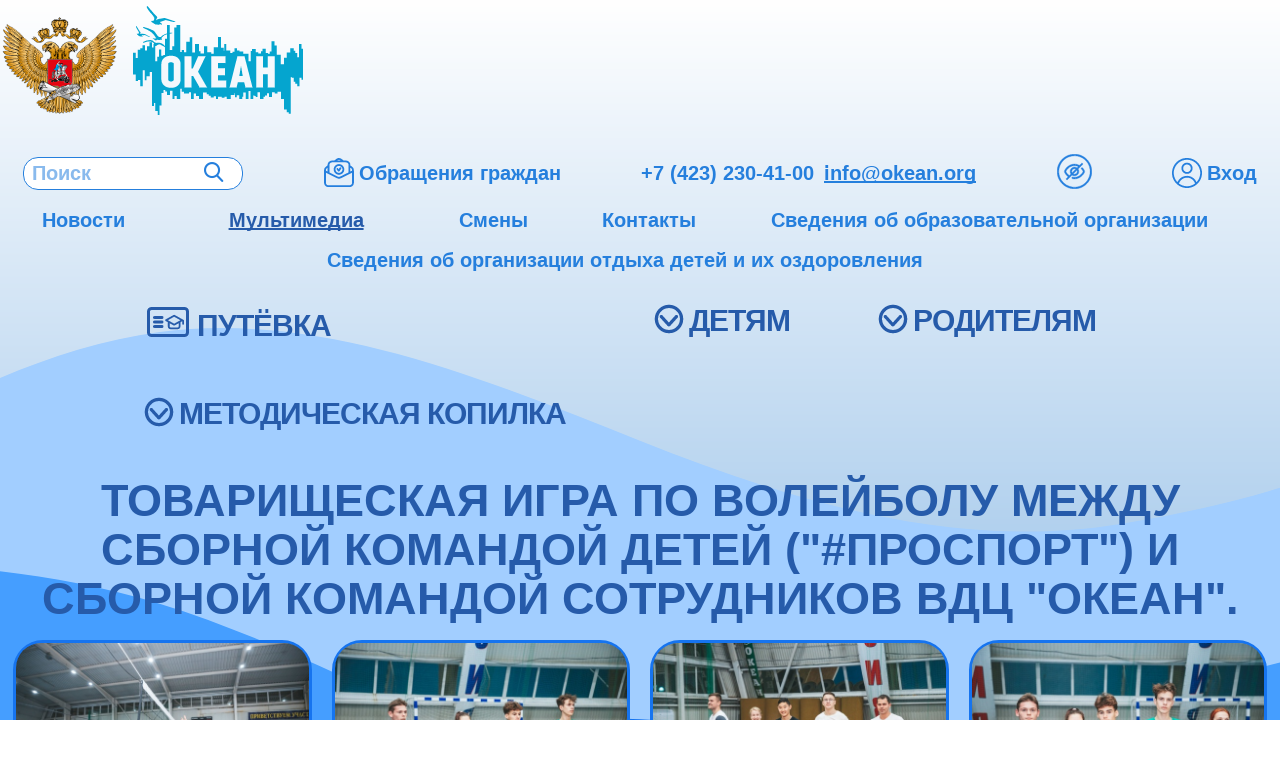

--- FILE ---
content_type: text/html; charset=utf-8
request_url: https://okean.org/media/fotografii/innovatsiyam-startokeanskie-podmostkibolshaya-peremenalift-v-budushcheeprosport/tovarishcheskaya-igra-po-voleybolu-mezhdu-sbornoy-komandoy-detey-prosport-i-sbornoy-komandoy-sotrudnikov-vdts-okean
body_size: 19244
content:
<!doctype html>
<html lang="ru" class="">
<head>
    <title>Товарищеская игра по волейболу между сборной командой детей (&quot;#ПроСпорт&quot;) и сборной командой сотрудников ВДЦ &quot;Океан&quot;. - ВДЦ «Океан»</title>
<meta charset="UTF-8"/>
<meta http-equiv="X-UA-Compatible" content="IE=edge">
<meta name="viewport" content="width=device-width, initial-scale=1, maximum-scale=1"/>
<meta name="csrf-token" content="avIEtehQsDM3tFLR8bHGaw51wLim0FmalkEVdAGY">
<meta name="description" content="" />
<meta name="keywords" content=""/>
<meta name="sputnik-verification" content="jPyfMrupFs9Yz1bL" />

<meta name="og:image" content="https://okean.org/svg/logo.svg">
<meta property="og:image:width" content="485">
<meta property="og:image:height" content="310">

<link rel="icon" href="https://okean.org/images/favicon.png"/>
<link rel="stylesheet" href="https://okean.org/js/lib/jquery.fancybox.min.css">

<link rel="preload" as="style" href="https://okean.org/build/assets/front-BYD0OXXR.css" /><link rel="modulepreload" as="script" href="https://okean.org/build/assets/app-DXu1wIfe.js" /><link rel="stylesheet" href="https://okean.org/build/assets/front-BYD0OXXR.css" data-navigate-track="reload" /><script type="module" src="https://okean.org/build/assets/app-DXu1wIfe.js" data-navigate-track="reload"></script>
<script src="https://okean.org/js/lib/jquery.min.js"></script>
<script src="https://okean.org/js/lib/slick.min.js"></script>
<script src="https://okean.org/js/lib/jquery.fancybox.min.js" defer></script>
<script src="https://okean.org/js/lib/responsivevoice.min.js" defer></script>

<script type="text/javascript">
    document.addEventListener('DOMContentLoaded', () => {
        $.fancybox.defaults.i18n.ru = {
            CLOSE: "Закрыть",
            NEXT: "Вперед",
            PREV: "Назад",
            ERROR: "Запрашиваемый контент не может быть загружен. Пожалуйста, попробуйте позже.",
            PLAY_START: "Начать слайдшоу",
            PLAY_STOP: "Пауза",
            FULL_SCREEN: "На весь экран",
            THUMBS: "Миниатюры",
            DOWNLOAD: "Скачать",
            SHARE: "Поделиться",
            ZOOM: "Увеличить"
        };

        $.fancybox.defaults.lang = 'ru';
        $.fancybox.defaults.pushState = true;

        $.ajaxSetup({
            headers: {
                'X-CSRF-TOKEN': 'avIEtehQsDM3tFLR8bHGaw51wLim0FmalkEVdAGY',
            },
        });
    });
</script>
</head>

<body class="body-wrapper ">
    <div class="header-wrapper header-wrapper--fixed">
        <div class="header__logo">
            <a class="header__ministry" href="https://edu.gov.ru/" target="_blank" rel="nofollow">
                <img src="/images/ministry-of-education.png" alt="Министерство просвещения Российской Федерации">
            </a>
            <div class="logo">
                <a class="logo__main" data-text="ВДЦ «Океан»" href="/" title="Перейти на главную">
                    <picture>
                        
                        <img src="https://okean.org/svg/logo.svg" alt="ВДЦ «Океан» - лого">
                    </picture>
                </a>
                <div class="logo__toggle">
                    <i class="icon icon--toggle-menu"></i>
                </div>
            </div>
        </div>
        <header class="header header--new">
            <div class="header__middle container">
                <div class="header__flex">
                    <div class="header__left">

                    </div>
                    <div class="header__right">
                        <div class="menu__link menu__link--search">
                            <a class="header__loop" href="/search">
                                <i class="icon icon--loop"></i>
                            </a>
                            <form action="/search" method="get" class="menu__search-form" autocomplete="off">
                                <input type="text" name="searchQuery" placeholder="Поиск" minlength="3" required>
                                <button type="submit"></button>
                            </form>
                        </div>

                        <a href="/obrashcheniia-grazhdan" class="menu__link menu__link--appeal">
                            <span>Обращения граждан</span>
                        </a>

                        <div class="header__contacts">
                            <a class="header__link header__link--tel" href="tel:+74232304100" title="Приёмная">
                                <svg xmlns="http://www.w3.org/2000/svg" viewBox="0 0 512 512">
                                    <path d="M280 0C408.1 0 512 103.9 512 232c0 13.3-10.7 24-24 24s-24-10.7-24-24c0-101.6-82.4-184-184-184c-13.3 0-24-10.7-24-24s10.7-24 24-24zm8 192a32 32 0 1 1 0 64 32 32 0 1 1 0-64zm-32-72c0-13.3 10.7-24 24-24c75.1 0 136 60.9 136 136c0 13.3-10.7 24-24 24s-24-10.7-24-24c0-48.6-39.4-88-88-88c-13.3 0-24-10.7-24-24zM117.5 1.4c19.4-5.3 39.7 4.6 47.4 23.2l40 96c6.8 16.3 2.1 35.2-11.6 46.3L144 207.3c33.3 70.4 90.3 127.4 160.7 160.7L345 318.7c11.2-13.7 30-18.4 46.3-11.6l96 40c18.6 7.7 28.5 28 23.2 47.4l-24 88C481.8 499.9 466 512 448 512C200.6 512 0 311.4 0 64C0 46 12.1 30.2 29.5 25.4l88-24z"/>
                                </svg>
                                +7 (423) 230-41-00</a>
                            <a class="header__link header__link--email" href="mailto:info@okean.org" title="Приёмная">
                                <svg xmlns="http://www.w3.org/2000/svg" viewBox="0 0 512 512">
                                    <path d="M48 64C21.5 64 0 85.5 0 112c0 15.1 7.1 29.3 19.2 38.4L236.8 313.6c11.4 8.5 27 8.5 38.4 0L492.8 150.4c12.1-9.1 19.2-23.3 19.2-38.4c0-26.5-21.5-48-48-48L48 64zM0 176L0 384c0 35.3 28.7 64 64 64l384 0c35.3 0 64-28.7 64-64l0-208L294.4 339.2c-22.8 17.1-54 17.1-76.8 0L0 176z"/>
                                </svg>
                                info@okean.org
                            </a>
                            
                        </div>

                        <a class="menu__link menu__link--eye bvi-open" title="Версия сайта для слабовидящих">
                            <div class="eye"></div>
                        </a>

                        

                                                    <a class="menu__link menu__link--cabinet" href="https://okean.org/cabinet/profile">
                                <div class="cabinet-link">
                                    <i class="icon icon--cabinet"></i><span class="v-a-middle">Вход</span>
                                </div>
                            </a>
                        
                        
                    </div>
                    
                </div>
            </div>
                    </header>
        
        <nav class="menu">
            <div class="container p-x-15">
                <div style="display: flex; justify-content: center">
                    <div class="menu__list">
                        <a class="menu__link" href="https://okean.org/press-tsentr/news"><span>Новости</span></a>

                        <div class="menu__link menu__link--multimedia">
                            <span>Мультимедиа</span>
                            <div class="menu__link-sub-links">
                                <a href="/media/video">Видео</a>
                                <a href="/media/music">Музыка</a>
                                <a href="/media/fotografii">Фотографии</a>
                                <a href="/media/fotografii/istoricheskiy-fotoalbom">История</a>
                            </div>
                        </div>

                        

                                                    <a href="https://okean.org/replacements" class="menu__link">
                                <span>Смены</span>
                            </a>
                        
                        

                        <a class="menu__link" href="/kontakti"><span>Контакты</span></a>

                        <a class="menu__link" href="/ofitsialnaya-informatsiya">
                            <span>Сведения об образовательной организации</span>
                        </a>

                        <a class="menu__link" href="/svedeniya-ob-organizatsii-otdiha-detey-i-ozdorovlenii">
                            <span>Сведения об организации отдыха детей и их оздоровления</span>
                        </a>

                        
                    </div>
                </div>
            </div>
            <div class="sub-menu">
                <div class="sub-menu__list">
                    <a href="https://okean.org/press-tsentr/news" class="sub-menu__link">Новости</a>
                    <a href="/media/video" class="sub-menu__link">Видео</a>
                    <a href="/ofitsialnaya-informatsiya" class="sub-menu__link  ">Сведения об образовательной
                        организации</a>
                    <a href="/media/music" class="sub-menu__link">Музыка</a>
                    <a href="/media/fotografii" class="sub-menu__link">Фотографии</a>
                    <a class="sub-menu__link " href="/svedeniya-ob-organizatsii-otdiha-detey-i-ozdorovlenii">
                        Сведения об организации отдыха детей и их оздоровления
                    </a>
                    <a href="/media/fotografii/istoricheskiy-fotoalbom" class="sub-menu__link">История</a>
                                            <a href="https://okean.org/replacements" class="sub-menu__link">
                            Смены
                        </a>
                                                                <a href="/moy-okean/kak-ustroitsya-na-rabotu-v-vdts-okean" class="sub-menu__link  ">
                            Трудоустройство в «Океан»
                        </a>
                                        <a href="/moy-okean/druzhini/brigantina" class="sub-menu__link">Дружины</a>
                    <a href="/kontakti" class="sub-menu__link">Контакты</a>
                </div>
            </div>
        </nav>
    </div>
    <div class="background-blur"></div>


<div class="bg-dd-menu">
    <div class="container">
        <div class="dd-menu">
                            <div class="dd-menu__section dd-menu__section--putevki">
                    <a class="dd-menu__title" href="/putevka/aiskud">ПУТЁВКА</a>
                </div>
                        <div class="dd-menu__section">
                <div class="dd-menu__title" data-collapse="true" data-target="#s2">
                    <svg xmlns="http://www.w3.org/2000/svg" viewBox="0 0 1000 1000">
                        <circle cx="500" cy="500" r="420" stroke="currentColor" stroke-width="110" fill="none"/>

                        <path transform="translate(190, 250) scale(1)"
                              d="M596.168,130.647c-21.119-21.169-55.382-21.169-76.526,0L306.013,366.44L92.384,130.647
                               c-21.144-21.169-55.382-21.169-76.525,0c-21.144,21.169-21.144,55.458,0,76.627l248.504,274.31
                               c11.438,11.438,26.672,16.482,41.651,15.54c14.953,0.942,30.213-4.102,41.65-15.54l248.505-274.31
                               C617.287,186.105,617.287,151.817,596.168,130.647z"
                              fill="currentColor"/>
                    </svg>
                    ДЕТЯМ
                </div>
                <div class="dd-menu__content collapse-block collapsed" id="s2">
                    
                    
                                            <a class="dd-menu__link" href="/moy-okean/upravlenie-ob-programm/dopolnitelnoe-obrazovanie">
                            Мастерские, студии, салоны
                        </a>
                                            <a class="dd-menu__link" href="/moy-okean/upravlenie-ob-programm/shkola">
                            Школа
                        </a>
                                        <a class="dd-menu__link" href="/moy-okean/master-klassiy">Мастер-классы</a>
                                        
                    
                    
                    
                </div>
            </div>
            <div class="dd-menu__section">
                <div class="dd-menu__title" data-collapse="true" data-target="#s3">
                    <svg xmlns="http://www.w3.org/2000/svg" viewBox="0 0 1000 1000">
                        <circle cx="500" cy="500" r="420" stroke="currentColor" stroke-width="110" fill="none"/>
                        <path transform="translate(190, 250) scale(1)"
                              d="M596.168,130.647c-21.119-21.169-55.382-21.169-76.526,0L306.013,366.44L92.384,130.647
                                       c-21.144-21.169-55.382-21.169-76.525,0c-21.144,21.169-21.144,55.458,0,76.627l248.504,274.31
                                       c11.438,11.438,26.672,16.482,41.651,15.54c14.953,0.942,30.213-4.102,41.65-15.54l248.505-274.31
                                       C617.287,186.105,617.287,151.817,596.168,130.647z"
                              fill="currentColor"/>
                    </svg>
                    РОДИТЕЛЯМ
                </div>
                <div class="dd-menu__content collapse-block collapsed" id="s3">
                                            <a class="dd-menu__link" href="/roditelyam/pitanie-v-okeane">Питание в «Океане»</a>
                                            <a class="dd-menu__link" href="/roditelyam/faq">Часто задаваемые вопросы</a>
                                            <a class="dd-menu__link" href="https://forms.yandex.ru/cloud/67b7cbaa068ff0cab8d9ae58/">Анкета оценки качества условий оказания образовательных услуг</a>
                                            <a class="dd-menu__link" href="/roditelyam/meditsinskie-trebovaniya">Медицинские требования</a>
                                            <a class="dd-menu__link" href="/roditelyam/rasporyadok-dnya">Режим дня на I смену</a>
                                            <a class="dd-menu__link" href="/putevka/podgotovka-k-poezdke">Подготовка к поездке</a>
                                        
                    
                    
                    
                </div>
            </div>
                            <div class="dd-menu__section dd-menu__section--methodical">
                    <div class="dd-menu__title" data-collapse="true" data-target="#s4">
                        <svg xmlns="http://www.w3.org/2000/svg" viewBox="0 0 1000 1000">
                            <circle cx="500" cy="500" r="420" stroke="currentColor" stroke-width="110" fill="none"/>
                            <path transform="translate(190, 250) scale(1)"
                                  d="M596.168,130.647c-21.119-21.169-55.382-21.169-76.526,0L306.013,366.44L92.384,130.647
                                       c-21.144-21.169-55.382-21.169-76.525,0c-21.144,21.169-21.144,55.458,0,76.627l248.504,274.31
                                       c11.438,11.438,26.672,16.482,41.651,15.54c14.953,0.942,30.213-4.102,41.65-15.54l248.505-274.31
                                       C617.287,186.105,617.287,151.817,596.168,130.647z"
                                  fill="currentColor"/>
                        </svg>
                        МЕТОДИЧЕСКАЯ КОПИЛКА
                    </div>
                    <div class="dd-menu__content collapse-block collapsed" id="s4">
                                                    <a class="dd-menu__link" href="/metodicheskaya-kopilka/programmy">#Программы</a>
                                                    <a class="dd-menu__link" href="/metodicheskaya-kopilka/rossiyskoe-dvizhenie-detey-i-molodezhi">#«Движение Первых»</a>
                                                    <a class="dd-menu__link" href="/metodicheskaya-kopilka/uroki">#Уроки</a>
                                                    <a class="dd-menu__link" href="/metodicheskaya-kopilka/stsenarii">#Сценарии</a>
                                                    <a class="dd-menu__link" href="/metodicheskaya-kopilka/igry-ktd">#Игры, КТИ</a>
                                                    <a class="dd-menu__link" href="/metodicheskaya-kopilka/konspekty-keysy">#Конспекты, кейсы</a>
                                                    <a class="dd-menu__link" href="/metodicheskaya-kopilka/posobiya-468">#Пособия</a>
                                                    <a class="dd-menu__link" href="/metodicheskaya-kopilka/videomaterialy">#Видеоматериалы</a>
                                                    <a class="dd-menu__link" href="/metodicheskaya-kopilka/vozhatskiemetodiki">#ВожатскиеМетодики</a>
                                                    <a class="dd-menu__link" href="/metodicheskaya-kopilka/psikhologicheskiyfokus">#ПсихологическийФокус</a>
                                                    <a class="dd-menu__link" href="/metodicheskaya-kopilka/liga-bezopasnogo-interneta">#Лига безопасного интернета</a>
                                                    <a class="dd-menu__link" href="/metodicheskaya-kopilka/instruktsii">#Инструкции</a>
                                                    <a class="dd-menu__link" href="/metodicheskaya-kopilka/materialy-po-okhrane-truda">#Материалы по охране труда</a>
                                            </div>
                </div>
                                            </div>
    </div>
</div>

    <div class="container">
        <h1 class="h1">
            Товарищеская игра по волейболу между сборной командой детей (&quot;#ПроСпорт&quot;) и сборной командой сотрудников ВДЦ &quot;Океан&quot;.                    </h1>
        <main>
            <div class="gallery" data-id="5545" data-lazy-load-disable=".gallery__item">
                <a class="gallery__item" data-fancybox="gallery"
           href="https://okean.org/uploads/images/gallery/5545/2vkdcoUdGwnJlRWgvZv8uM6UFI1fSKyi55UbMHTl.jpg" data-buttons='[ "zoom", "download", "thumbs", "close" ]'>
            <img src="/thumb/600x400xcut/uploads/images/gallery/5545/2vkdcoUdGwnJlRWgvZv8uM6UFI1fSKyi55UbMHTl.jpg"  loading="lazy">
        </a>
            <a class="gallery__item" data-fancybox="gallery"
           href="https://okean.org/uploads/images/gallery/5545/ncOgsllUVfxywnvWxe2mlRyHzyOO3EuBfySMyh5V.jpg" data-buttons='[ "zoom", "download", "thumbs", "close" ]'>
            <img src="/thumb/600x400xcut/uploads/images/gallery/5545/ncOgsllUVfxywnvWxe2mlRyHzyOO3EuBfySMyh5V.jpg"  loading="lazy">
        </a>
            <a class="gallery__item" data-fancybox="gallery"
           href="https://okean.org/uploads/images/gallery/5545/KhyG21rJmXxdr84fGJRkX4G7Yac4F6P75OdIzkMy.jpg" data-buttons='[ "zoom", "download", "thumbs", "close" ]'>
            <img src="/thumb/600x400xcut/uploads/images/gallery/5545/KhyG21rJmXxdr84fGJRkX4G7Yac4F6P75OdIzkMy.jpg"  loading="lazy">
        </a>
            <a class="gallery__item" data-fancybox="gallery"
           href="https://okean.org/uploads/images/gallery/5545/VkihOPNy3tIe5deuvcjqT5v15fss53WVBIBbnzU3.jpg" data-buttons='[ "zoom", "download", "thumbs", "close" ]'>
            <img src="/thumb/600x400xcut/uploads/images/gallery/5545/VkihOPNy3tIe5deuvcjqT5v15fss53WVBIBbnzU3.jpg"  loading="lazy">
        </a>
            <a class="gallery__item" data-fancybox="gallery"
           href="https://okean.org/uploads/images/gallery/5545/2SzXfFH7Ii3ERA86R4OqjCcY3HdcpLRWZ2UHrm6a.jpg" data-buttons='[ "zoom", "download", "thumbs", "close" ]'>
            <img src="/thumb/600x400xcut/uploads/images/gallery/5545/2SzXfFH7Ii3ERA86R4OqjCcY3HdcpLRWZ2UHrm6a.jpg"  loading="lazy">
        </a>
            <a class="gallery__item" data-fancybox="gallery"
           href="https://okean.org/uploads/images/gallery/5545/70IryLg1ybb8se1igu48cPUQK3BnLxTw21UyydUh.jpg" data-buttons='[ "zoom", "download", "thumbs", "close" ]'>
            <img src="/thumb/600x400xcut/uploads/images/gallery/5545/70IryLg1ybb8se1igu48cPUQK3BnLxTw21UyydUh.jpg"  loading="lazy">
        </a>
            <a class="gallery__item" data-fancybox="gallery"
           href="https://okean.org/uploads/images/gallery/5545/TjNakuuTdPkr7lCobTkqPqyXVTidBhpX3EBFYrbO.jpg" data-buttons='[ "zoom", "download", "thumbs", "close" ]'>
            <img src="/thumb/600x400xcut/uploads/images/gallery/5545/TjNakuuTdPkr7lCobTkqPqyXVTidBhpX3EBFYrbO.jpg"  loading="lazy">
        </a>
            <a class="gallery__item" data-fancybox="gallery"
           href="https://okean.org/uploads/images/gallery/5545/8f39yWHaCFmBnsnHxWcIXTI3CT4kmRDUbV3fgTU7.jpg" data-buttons='[ "zoom", "download", "thumbs", "close" ]'>
            <img src="/thumb/600x400xcut/uploads/images/gallery/5545/8f39yWHaCFmBnsnHxWcIXTI3CT4kmRDUbV3fgTU7.jpg"  loading="lazy">
        </a>
            <a class="gallery__item" data-fancybox="gallery"
           href="https://okean.org/uploads/images/gallery/5545/LttQRrWXhUGG7AwsOSbLITBO4sciMt2gChxUq1Va.jpg" data-buttons='[ "zoom", "download", "thumbs", "close" ]'>
            <img src="/thumb/600x400xcut/uploads/images/gallery/5545/LttQRrWXhUGG7AwsOSbLITBO4sciMt2gChxUq1Va.jpg"  loading="lazy">
        </a>
            <a class="gallery__item" data-fancybox="gallery"
           href="https://okean.org/uploads/images/gallery/5545/tYcWsRrPZlcbuvl0ZUzoVNXfSkOMkMMcFoDOmpkC.jpg" data-buttons='[ "zoom", "download", "thumbs", "close" ]'>
            <img src="/thumb/600x400xcut/uploads/images/gallery/5545/tYcWsRrPZlcbuvl0ZUzoVNXfSkOMkMMcFoDOmpkC.jpg"  loading="lazy">
        </a>
            <a class="gallery__item" data-fancybox="gallery"
           href="https://okean.org/uploads/images/gallery/5545/2vF97tlNbCe4OcsnPbdTMp3gfEOCpDqMEUwpY0IP.jpg" data-buttons='[ "zoom", "download", "thumbs", "close" ]'>
            <img src="/thumb/600x400xcut/uploads/images/gallery/5545/2vF97tlNbCe4OcsnPbdTMp3gfEOCpDqMEUwpY0IP.jpg"  loading="lazy">
        </a>
            <a class="gallery__item" data-fancybox="gallery"
           href="https://okean.org/uploads/images/gallery/5545/S7jIo0ZtfR21fH2JXRZvEReJFLHWw1Q41otJBFgj.jpg" data-buttons='[ "zoom", "download", "thumbs", "close" ]'>
            <img src="/thumb/600x400xcut/uploads/images/gallery/5545/S7jIo0ZtfR21fH2JXRZvEReJFLHWw1Q41otJBFgj.jpg"  loading="lazy">
        </a>
            <a class="gallery__item" data-fancybox="gallery"
           href="https://okean.org/uploads/images/gallery/5545/WMNMsdlwMInZ7ttXrrgkRiOuTqRomHKyuBjgwjRG.jpg" data-buttons='[ "zoom", "download", "thumbs", "close" ]'>
            <img src="/thumb/600x400xcut/uploads/images/gallery/5545/WMNMsdlwMInZ7ttXrrgkRiOuTqRomHKyuBjgwjRG.jpg"  loading="lazy">
        </a>
            <a class="gallery__item" data-fancybox="gallery"
           href="https://okean.org/uploads/images/gallery/5545/2R4KKCGgWQz4FjRUCeKphWSANVa3Eua0zNSzSISk.jpg" data-buttons='[ "zoom", "download", "thumbs", "close" ]'>
            <img src="/thumb/600x400xcut/uploads/images/gallery/5545/2R4KKCGgWQz4FjRUCeKphWSANVa3Eua0zNSzSISk.jpg"  loading="lazy">
        </a>
            <a class="gallery__item" data-fancybox="gallery"
           href="https://okean.org/uploads/images/gallery/5545/YvnLdS7QE0KCPfrAGVvEL7GCbUshJmhjmkQVsNNo.jpg" data-buttons='[ "zoom", "download", "thumbs", "close" ]'>
            <img src="/thumb/600x400xcut/uploads/images/gallery/5545/YvnLdS7QE0KCPfrAGVvEL7GCbUshJmhjmkQVsNNo.jpg"  loading="lazy">
        </a>
            <a class="gallery__item" data-fancybox="gallery"
           href="https://okean.org/uploads/images/gallery/5545/3w9aqcMtcJBzrr7B0sZjx1COWJlEWS4BUX1JBK8P.jpg" data-buttons='[ "zoom", "download", "thumbs", "close" ]'>
            <img src="/thumb/600x400xcut/uploads/images/gallery/5545/3w9aqcMtcJBzrr7B0sZjx1COWJlEWS4BUX1JBK8P.jpg"  loading="lazy">
        </a>
            <a class="gallery__item" data-fancybox="gallery"
           href="https://okean.org/uploads/images/gallery/5545/zXenp8Csuu3jCsWYoPcHGCVhBbfY939w38dJbYEO.jpg" data-buttons='[ "zoom", "download", "thumbs", "close" ]'>
            <img src="/thumb/600x400xcut/uploads/images/gallery/5545/zXenp8Csuu3jCsWYoPcHGCVhBbfY939w38dJbYEO.jpg"  loading="lazy">
        </a>
            <a class="gallery__item" data-fancybox="gallery"
           href="https://okean.org/uploads/images/gallery/5545/HMoSoua5Jjz6YwZkJAcX2K15AmL1zRLgqHRj9bVW.jpg" data-buttons='[ "zoom", "download", "thumbs", "close" ]'>
            <img src="/thumb/600x400xcut/uploads/images/gallery/5545/HMoSoua5Jjz6YwZkJAcX2K15AmL1zRLgqHRj9bVW.jpg"  loading="lazy">
        </a>
            <a class="gallery__item" data-fancybox="gallery"
           href="https://okean.org/uploads/images/gallery/5545/bIOIX7lhQcedTk2efL569xozXcWuCLb8hHdalLHp.jpg" data-buttons='[ "zoom", "download", "thumbs", "close" ]'>
            <img src="/thumb/600x400xcut/uploads/images/gallery/5545/bIOIX7lhQcedTk2efL569xozXcWuCLb8hHdalLHp.jpg"  loading="lazy">
        </a>
            <a class="gallery__item" data-fancybox="gallery"
           href="https://okean.org/uploads/images/gallery/5545/E7l3tiW53kZhPMkzqO0rBeNPMellY8GZHYZDcgPf.jpg" data-buttons='[ "zoom", "download", "thumbs", "close" ]'>
            <img src="/thumb/600x400xcut/uploads/images/gallery/5545/E7l3tiW53kZhPMkzqO0rBeNPMellY8GZHYZDcgPf.jpg"  loading="lazy">
        </a>
            <a class="gallery__item" data-fancybox="gallery"
           href="https://okean.org/uploads/images/gallery/5545/tc1ZODA90WOm0mLczvN1QujgVCaRBD4tanp9KGqe.jpg" data-buttons='[ "zoom", "download", "thumbs", "close" ]'>
            <img src="/thumb/600x400xcut/uploads/images/gallery/5545/tc1ZODA90WOm0mLczvN1QujgVCaRBD4tanp9KGqe.jpg"  loading="lazy">
        </a>
            <a class="gallery__item" data-fancybox="gallery"
           href="https://okean.org/uploads/images/gallery/5545/KLsKRNeEWLUw3aVspLBfk2mIUzWQWmB7DwQzB72L.jpg" data-buttons='[ "zoom", "download", "thumbs", "close" ]'>
            <img src="/thumb/600x400xcut/uploads/images/gallery/5545/KLsKRNeEWLUw3aVspLBfk2mIUzWQWmB7DwQzB72L.jpg"  loading="lazy">
        </a>
            <a class="gallery__item" data-fancybox="gallery"
           href="https://okean.org/uploads/images/gallery/5545/DbYUvg4CtHJkmsQVN3WXynMI6KkLJp7i8Synfxah.jpg" data-buttons='[ "zoom", "download", "thumbs", "close" ]'>
            <img src="/thumb/600x400xcut/uploads/images/gallery/5545/DbYUvg4CtHJkmsQVN3WXynMI6KkLJp7i8Synfxah.jpg"  loading="lazy">
        </a>
            <a class="gallery__item" data-fancybox="gallery"
           href="https://okean.org/uploads/images/gallery/5545/ls7QVzxqTzOjVALtjdOfVKeSpYY0Bwu3mljzKyMq.jpg" data-buttons='[ "zoom", "download", "thumbs", "close" ]'>
            <img src="/thumb/600x400xcut/uploads/images/gallery/5545/ls7QVzxqTzOjVALtjdOfVKeSpYY0Bwu3mljzKyMq.jpg"  loading="lazy">
        </a>
            <a class="gallery__item" data-fancybox="gallery"
           href="https://okean.org/uploads/images/gallery/5545/W4vKoZFb3cXovTnrxqBUg8YC3zDikKiGWOpnSer2.jpg" data-buttons='[ "zoom", "download", "thumbs", "close" ]'>
            <img src="/thumb/600x400xcut/uploads/images/gallery/5545/W4vKoZFb3cXovTnrxqBUg8YC3zDikKiGWOpnSer2.jpg"  loading="lazy">
        </a>
            <a class="gallery__item" data-fancybox="gallery"
           href="https://okean.org/uploads/images/gallery/5545/kWQ17wn252wuLmxZeE93zFx8HYbx83xa245w8K2G.jpg" data-buttons='[ "zoom", "download", "thumbs", "close" ]'>
            <img src="/thumb/600x400xcut/uploads/images/gallery/5545/kWQ17wn252wuLmxZeE93zFx8HYbx83xa245w8K2G.jpg"  loading="lazy">
        </a>
            <a class="gallery__item" data-fancybox="gallery"
           href="https://okean.org/uploads/images/gallery/5545/FAk0bTVzjT1x0GHOoqZWl1660ynauXqA7hAfThW2.jpg" data-buttons='[ "zoom", "download", "thumbs", "close" ]'>
            <img src="/thumb/600x400xcut/uploads/images/gallery/5545/FAk0bTVzjT1x0GHOoqZWl1660ynauXqA7hAfThW2.jpg"  loading="lazy">
        </a>
            <a class="gallery__item" data-fancybox="gallery"
           href="https://okean.org/uploads/images/gallery/5545/xD0VVtrAAFChw3iX8ABmePU3MSRcgPGSV1n8nSKz.jpg" data-buttons='[ "zoom", "download", "thumbs", "close" ]'>
            <img src="/thumb/600x400xcut/uploads/images/gallery/5545/xD0VVtrAAFChw3iX8ABmePU3MSRcgPGSV1n8nSKz.jpg"  loading="lazy">
        </a>
            <a class="gallery__item" data-fancybox="gallery"
           href="https://okean.org/uploads/images/gallery/5545/lu5BENjTEQIc57VVM7eDcjCsQ09hY1ZRldHsd6Bc.jpg" data-buttons='[ "zoom", "download", "thumbs", "close" ]'>
            <img src="/thumb/600x400xcut/uploads/images/gallery/5545/lu5BENjTEQIc57VVM7eDcjCsQ09hY1ZRldHsd6Bc.jpg"  loading="lazy">
        </a>
            <a class="gallery__item" data-fancybox="gallery"
           href="https://okean.org/uploads/images/gallery/5545/ATfqirKu7yx7ze9Uw3hrPdCRauX3EUo9CNyAtgy5.jpg" data-buttons='[ "zoom", "download", "thumbs", "close" ]'>
            <img src="/thumb/600x400xcut/uploads/images/gallery/5545/ATfqirKu7yx7ze9Uw3hrPdCRauX3EUo9CNyAtgy5.jpg"  loading="lazy">
        </a>
            <a class="gallery__item" data-fancybox="gallery"
           href="https://okean.org/uploads/images/gallery/5545/QZLeMKxFYTa1hqjye0u64wQ4y0YTonDbokPUvIYg.jpg" data-buttons='[ "zoom", "download", "thumbs", "close" ]'>
            <img src="/thumb/600x400xcut/uploads/images/gallery/5545/QZLeMKxFYTa1hqjye0u64wQ4y0YTonDbokPUvIYg.jpg"  loading="lazy">
        </a>
            <a class="gallery__item" data-fancybox="gallery"
           href="https://okean.org/uploads/images/gallery/5545/tQM5lPHZ6agkqQm2KSqc5E0FzrPb1TU8m4p76m2a.jpg" data-buttons='[ "zoom", "download", "thumbs", "close" ]'>
            <img src="/thumb/600x400xcut/uploads/images/gallery/5545/tQM5lPHZ6agkqQm2KSqc5E0FzrPb1TU8m4p76m2a.jpg"  loading="lazy">
        </a>
            <a class="gallery__item" data-fancybox="gallery"
           href="https://okean.org/uploads/images/gallery/5545/JZetlKpUMdCJf06qEMYSK0KnPv23DQK1RgI3vHpi.jpg" data-buttons='[ "zoom", "download", "thumbs", "close" ]'>
            <img src="/thumb/600x400xcut/uploads/images/gallery/5545/JZetlKpUMdCJf06qEMYSK0KnPv23DQK1RgI3vHpi.jpg"  loading="lazy">
        </a>
            <a class="gallery__item" data-fancybox="gallery"
           href="https://okean.org/uploads/images/gallery/5545/UZ1S5Ch6jSyMwWtetz4KAPpytxRTFA0wo9mDuzub.jpg" data-buttons='[ "zoom", "download", "thumbs", "close" ]'>
            <img src="/thumb/600x400xcut/uploads/images/gallery/5545/UZ1S5Ch6jSyMwWtetz4KAPpytxRTFA0wo9mDuzub.jpg"  loading="lazy">
        </a>
            <a class="gallery__item" data-fancybox="gallery"
           href="https://okean.org/uploads/images/gallery/5545/aB2yzqXYPXRnzcCtiSxh17cpGamFqLGUmsHepRsc.jpg" data-buttons='[ "zoom", "download", "thumbs", "close" ]'>
            <img src="/thumb/600x400xcut/uploads/images/gallery/5545/aB2yzqXYPXRnzcCtiSxh17cpGamFqLGUmsHepRsc.jpg"  loading="lazy">
        </a>
            <a class="gallery__item" data-fancybox="gallery"
           href="https://okean.org/uploads/images/gallery/5545/Dc6vOEjjiz6dN8lmuV1ouDAWDfsqhwGhu1jiTRph.jpg" data-buttons='[ "zoom", "download", "thumbs", "close" ]'>
            <img src="/thumb/600x400xcut/uploads/images/gallery/5545/Dc6vOEjjiz6dN8lmuV1ouDAWDfsqhwGhu1jiTRph.jpg"  loading="lazy">
        </a>
            <a class="gallery__item" data-fancybox="gallery"
           href="https://okean.org/uploads/images/gallery/5545/No56ncbior2bSbLHfLZ27GqQkfquidmnNzSwFR1q.jpg" data-buttons='[ "zoom", "download", "thumbs", "close" ]'>
            <img src="/thumb/600x400xcut/uploads/images/gallery/5545/No56ncbior2bSbLHfLZ27GqQkfquidmnNzSwFR1q.jpg"  loading="lazy">
        </a>
            <a class="gallery__item" data-fancybox="gallery"
           href="https://okean.org/uploads/images/gallery/5545/SKMBosp22KaJaAjnmSOm1aZXOVq32s58c4eJjF1A.jpg" data-buttons='[ "zoom", "download", "thumbs", "close" ]'>
            <img src="/thumb/600x400xcut/uploads/images/gallery/5545/SKMBosp22KaJaAjnmSOm1aZXOVq32s58c4eJjF1A.jpg"  loading="lazy">
        </a>
                </div>
        </main>
    </div>

<div class="container">
    <div class="w-subscribe" style="justify-content: center;">
                <form action="https://okean.org/subscribe" method="post" class="w-subscribe__form ajax-form">
            <input type="hidden" name="_token" value="avIEtehQsDM3tFLR8bHGaw51wLim0FmalkEVdAGY" autocomplete="off">            <div id="secret_captcha_N2UE7nas2eFhOMyk_wrap"  style="display: none" aria-hidden="true">
        <input id="secret_captcha_N2UE7nas2eFhOMyk"
               name="secret_captcha_N2UE7nas2eFhOMyk"
               type="text"
               value=""
                              autocomplete="nope"
               tabindex="-1">
        <input name="valid_from"
               type="text"
               value="[base64]"
                              autocomplete="off"
               tabindex="-1">
    </div>

            <span class="w-subscribe__label">Подписаться на новости:</span>
            <div class="w-subscribe__email-box">
                <input class="form-control w-subscribe__email" type="email" name="email" placeholder="Ваш Email" size="25" required>
                <button class="btn w-subscribe__btn" type="submit">✓</button>
            </div>
        </form>
    </div>
</div>

    <footer class="footer">
        <div class="container">
                        <nav class="bottom-menu footer__row footer__row--border">
                <div class="bottom-menu__col">
                                            <div class="bottom-menu__title">
                            ВДЦ «ОКЕАН»
                            <a class="bottom-menu__title-img" href="http://www.campingfellowship.org/" target="_blank" rel="nofollow">
                                <img src="https://okean.org/images/icf-logo-white.png" loading="lazy" alt="" width="120">
                            </a>
                        </div>
                                                    <a href="/ofitsialnaya-informatsiya" class="bottom-menu__link"
                               data-id="157">Сведения об образовательной организации</a>
                                                    <a href="/moy-okean/kak-ustroitsya-na-rabotu-v-vdts-okean" class="bottom-menu__link"
                               data-id="200">Трудоустройство в «Океан»</a>
                                                    <a href="/programma-razvitiya/novosti" class="bottom-menu__link"
                               data-id="151">Итоги программы развития ФГБОУ &quot;ВДЦ &quot;Океан&quot;</a>
                                                    <a href="/shkola-podgotovki-vozhatykh" class="bottom-menu__link"
                               data-id="36">Школа подготовки вожатых ВДЦ «Океан»</a>
                                                    <a href="/kontakti" class="bottom-menu__link"
                               data-id="103">Контакты</a>
                                                    <a href="/moy-okean/svedeniya-o-dokhodakh-ob-imushchestve-i-obyazatelstvakh-imushchestvennogo-kharaktera-rukovoditelya-i-chlenov-ego-semi" class="bottom-menu__link"
                               data-id="194">Сведения о доходах, об имуществе и обязательствах имущественного характера руководителя и членов его семьи</a>
                                                    <a href="/moy-okean/informatsiya-ob-uslugakh-zhkkh-241" class="bottom-menu__link"
                               data-id="241">Информация об услугах ЖКХ</a>
                                                    <a href="/protivodeystvie-korruptsii" class="bottom-menu__link"
                               data-id="86">Противодействие коррупции</a>
                                                    <a href="/moy-okean/kak-stat-partnerom" class="bottom-menu__link"
                               data-id="56">Партнёрам</a>
                                                    <a href="/moy-okean/konkursi" class="bottom-menu__link"
                               data-id="51">Акции и конкурсы</a>
                                                    <a href="/moy-okean/partners" class="bottom-menu__link"
                               data-id="149">Наши партнёры</a>
                                                    <a href="/moy-okean/mezhdunarodnaya-deyatelnost" class="bottom-menu__link"
                               data-id="461">Международная деятельность</a>
                                                    <a href="/moy-okean/ekskursii-v-okean" class="bottom-menu__link"
                               data-id="57">Экскурсии</a>
                                                                <br>
                    <br>
                                            <div class="bottom-menu__title">УПРАВЛЕНИЕ ИНФОРМАЦИИ</div>
                                                    <a href="/akkreditatsiya" class="bottom-menu__link"
                               data-id="85">Аккредитация для СМИ</a>
                                                    <a href="/6zhurnal-okeanskiy-farvater" class="bottom-menu__link"
                               data-id="455">Журнал «Океанский фарватер»</a>
                                                    <a href="/upravlenie-informatsii/relizy" class="bottom-menu__link"
                               data-id="454">Релизы</a>
                                                    <a href="/press-tsentr/news" class="bottom-menu__link"
                               data-id="152">Новости</a>
                                                    <a href="/press-tsentr/smi-o-nas" class="bottom-menu__link"
                               data-id="153">СМИ о нас</a>
                                                    <a href="/media/fotobank" class="bottom-menu__link"
                               data-id="154">Фотобанк для СМИ</a>
                        




                                    </div>
                <div class="bottom-menu__col">
                                            <div class="bottom-menu__title">ОБРАЗОВАНИЕ В ВДЦ «ОКЕАН»</div>
                                                    <a href="/obrazovanie/obrazovatelnyy-tsentr-russkoe-podvore" class="bottom-menu__link"
                               data-id="464">Образовательный центр «Русское подворье»</a>
                                                    <a href="/obrazovanie/detskiy-inzhenerno-tekhnicheskiy-tsentr" class="bottom-menu__link"
                               data-id="466">Детский инженерно-технический центр</a>
                                                    <a href="/obrazovanie/federalnyy-detskiy-eksperimentalnyy-avtogorod" class="bottom-menu__link"
                               data-id="465">Федеральный детский экспериментальный автогород</a>
                                                    <a href="/obrazovanie/koordinatsionnye-obrazovatelnye-tsentry" class="bottom-menu__link"
                               data-id="447">Координационные образовательные центры</a>
                                                    <a href="/moy-okean/zdoroviy-obraz-zhizni" class="bottom-menu__link"
                               data-id="41">Здоровый образ жизни</a>
                                                    <a href="/moy-okean/upravlenie-ob-programm/dopolnitelnoe-obrazovanie" class="bottom-menu__link"
                               data-id="90">Мастерские, студии, салоны</a>
                                                    <a href="/moy-okean/upravlenie-ob-programm/shkola" class="bottom-menu__link"
                               data-id="89">Школа</a>
                                                    <a href="/moy-okean/programi-povihenia-kvalificacii" class="bottom-menu__link"
                               data-id="60">Отдел повышения квалификации и аттестации педагогических кадров</a>
                                                    <a href="/moy-okean/upravlenie-ob-programm/biblioteka" class="bottom-menu__link"
                               data-id="91">Библиотека</a>
                                                    <a href="/obrazovanie/detskiy-morskoy-tsentr" class="bottom-menu__link"
                               data-id="467">Детский морской центр</a>
                                                    <a href="/obrazovanie/detskiy-sad" class="bottom-menu__link"
                               data-id="507">Детский сад</a>
                                                                <br>
                    <br>
                                            <div class="bottom-menu__title">МУЗЕЙНО-ОБРАЗОВАТЕЛЬНЫЙ КОМПЛЕКС «ПЯТЫЙ ОКЕАН»</div>
                                                    <a href="/okean-35/istok-beskonechnaya-istoriya-186" class="bottom-menu__link"
                               data-id="186">«Исток». Бесконечная история</a>
                                                    <a href="/okean-35/kapitani-okeana" class="bottom-menu__link"
                               data-id="78">Капитаны большого корабля</a>
                                                    <a href="/media/video#lyudi-i-sudby" class="bottom-menu__link"
                               data-id="144">Люди и судьбы (ВДЦ «Океан»)</a>
                                                    <a href="/media/fotografii/istoricheskiy-fotoalbom" class="bottom-menu__link"
                               data-id="72">Исторический фотоальбом</a>
                                                    <a href="/okean-35/pervoprokhodtsy-okeana" class="bottom-menu__link"
                               data-id="118">Первопроходцы «Океана»</a>
                                                    <a href="/okean-35/istoriya-okeana2" class="bottom-menu__link"
                               data-id="84">Это наша с тобой биография</a>
                                                    <a href="/okean-35/dushi-prekrasnye-poryvy" class="bottom-menu__link"
                               data-id="122">Души прекрасные порывы</a>
                                                    <a href="/okean-35/kazhdyy-kaplya-v-more-vmeste-okean" class="bottom-menu__link"
                               data-id="119">Каждый капля в море, вместе – «Океан»</a>
                                                    <a href="/okean-35/legendi-okeana" class="bottom-menu__link"
                               data-id="77">Легенды «Океана»</a>
                                                    <a href="/okean-35/okeanskiy-kinozal" class="bottom-menu__link"
                               data-id="380">Океанский кинозал</a>
                                                    <a href="/moy-okean/yubiley-40-let" class="bottom-menu__link"
                               data-id="351">40 лет: всегда наш, всегда твой, всегда мой – «Океан»</a>
                                                            </div>
                <div class="bottom-menu__col">
                                            <div class="bottom-menu__title">ПУТЁВКА</div>
                                                    <a href="/putevka/aiskud" class="bottom-menu__link"
                               data-id="100">Как получить путёвку в «Океан»</a>
                                                    <a href="/putevka/meditsinskie-protivopokazaniya" class="bottom-menu__link"
                               data-id="66">Медицинские противопоказания</a>
                                                    <a href="/replacements" class="bottom-menu__link"
                               data-id="142">Смены 2026 года</a>
                                                    <a href="/putevka/meri-bezopasnosti" class="bottom-menu__link"
                               data-id="67">Меры безопасности</a>
                                                    <a href="/putevka/organi-obrazovaniya-i-molodezhnoy-politiki-sub-ektov-rf" class="bottom-menu__link"
                               data-id="68">Органы исполнительной власти в сфере образования и молодёжной политики субъектов Российской Федерации</a>
                                                    <a href="/putevka/perechen-neobhodimih-dokumentov" class="bottom-menu__link"
                               data-id="69">Перечень необходимых документов</a>
                                                    <a href="/putevka/podgotovka-k-poezdke-319" class="bottom-menu__link"
                               data-id="319">Подготовка к поездке</a>
                                                                <br>
                    <br>
                                            <div class="bottom-menu__title">ИНФОРМАЦИЯ О РЕГУЛИРУЕМЫХ ВИДАХ ДЕЯТЕЛЬНОСТИ</div>
                                                    <a href="/info-activities/teplosnabzhenie" class="bottom-menu__link"
                               data-id="457">Теплоснабжение</a>
                                                    <a href="/info-activities/vodootvedenie" class="bottom-menu__link"
                               data-id="460">Водоотведение</a>
                                                    <a href="/info-activities/goryachee-vodosnabzhenie" class="bottom-menu__link"
                               data-id="458">Горячее водоснабжение</a>
                                                    <a href="/info-activities/kholodnoe-vodosnabzhenie" class="bottom-menu__link"
                               data-id="459">Холодное водоснабжение</a>
                                                                <br>
                    <br>
                                            <div class="bottom-menu__title">ОБРАТНАЯ СВЯЗЬ</div>
                        <div class="w-question">
        <div class="w-question__open-block">
            <a class="bottom-menu__link js-popup-open"
               href="#question-director-popup">Вопрос директору</a>
            <p>
                
                
                
                
                
                
            </p>
        </div>

       

        
        
        

        <div id="question-director-popup" class="popup popup--question-director">
    <div class="h1  m-b-30">
        <div class="text-small">Вопрос директору</div>
    </div>
    <div class="popup__text text-center">
        <form action="https://okean.org/feedback/director" method="POST" class="ajax-form">
            <input type="hidden" name="_token" value="avIEtehQsDM3tFLR8bHGaw51wLim0FmalkEVdAGY" autocomplete="off">            <div id="secret_captcha_6onekAfi2U3X8WoE_wrap"  style="display: none" aria-hidden="true">
        <input id="secret_captcha_6onekAfi2U3X8WoE"
               name="secret_captcha_6onekAfi2U3X8WoE"
               type="text"
               value=""
                              autocomplete="nope"
               tabindex="-1">
        <input name="valid_from"
               type="text"
               value="[base64]"
                              autocomplete="off"
               tabindex="-1">
    </div>
            <p>
                <input type="text" class="form-control" name="name" placeholder="Имя" size="40" required>
            </p>
            <p>
                <input type="email" class="form-control" name="email" placeholder="E-mail" size="40" required>
            </p>
            <p>
                <textarea class="form-control" name="question" id="" cols="44" rows="10" placeholder="Ваш вопрос"
                          required></textarea>
            </p>
            <p class="m-t-20">
                <button type="submit" class="btn btn--mint btn--md">Отправить</button>
            </p>
        </form>
    </div>
</div>
    </div>
                                                    <a href="/obrashcheniia-grazhdan" class="bottom-menu__link"
                               data-id="150">Обращения граждан</a>
                                                    <a href="https://forms.yandex.ru/cloud/67b7cbaa068ff0cab8d9ae58/" class="bottom-menu__link"
                               data-id="94">Анкета оценки качества условий оказания образовательных услуг</a>
                                                    <a href="/roditelyam/faq" class="bottom-menu__link"
                               data-id="452">Часто задаваемые вопросы</a>
                                                                <br>
                    <br>
                                            <a href="/desiatiletie-nauki-i-texnologii" class="bottom-menu__link"
                           data-id="565">ДЕСЯТИЛЕТИЕ НАУКИ И ТЕХНОЛОГИЙ</a>
                                                                <a href="/desiatiletie-detstva" class="bottom-menu__link"
                           data-id="564">ДЕСЯТИЛЕТИЕ ДЕТСТВА</a>
                                    </div>
                <div class="bottom-menu__col">
                    <h1><span style="font-size: 20px;">Детский телефон доверия:</span></h1>
<p><span style="font-size: 16px;"><a class="color-white" style="text-decoration: underline;" href="tel:+79510009494">+7 (951) 000-94-94</a> </span></p>
<p>&nbsp;</p>
<h1><span style="font-size: 20px;">Техническая поддержка АИС &laquo;Путёвка&raquo;:</span></h1>
<p><span style="font-size: 16px;"><a class="color-white" style="text-decoration: underline;" href="tel:88003504192">+7 (800) 350-41-92</a></span></p>
<p><span style="font-size: 16px;"><a class="color-white" style="text-decoration: underline;" href="tel:89089977182">+7 (908) 997-71-82</a></span></p>
<p><span style="font-size: 16px;"><a class="color-white" style="text-decoration: underline;" href="tel:89089977183">+7 (908) 997-71-83</a></span></p>
<div>&nbsp;</div>
<div><span style="font-size: 16px;"><em><strong>Пн-Пт:&nbsp;</strong></em>с 09:00 до 18:00</span></div>
<div><span style="font-size: 16px;"><strong>Сб-Вс:</strong>&nbsp;выходной</span></div>
<div><span style="font-size: 16px;">(время местное)</span></div>
<div>&nbsp;</div>
<div><br><span style="font-size: 16px;"><span style="text-decoration-thickness: initial; text-decoration-style: initial; text-decoration-color: initial;"><u><a href="mailto:ais.okean@mail.ru">ais.okean@mail.ru</a></u></span></span></div>
<div>&nbsp;</div>
<div>&nbsp;</div>
<div><span style="font-size: 16px;">Техническая поддержка:<br><span style="text-decoration-thickness: initial; text-decoration-style: initial; text-decoration-color: initial;"><u><a href="mailto:support@okean.org">support@okean.org</a></u></span></span></div>                </div>
            </nav>
            <div class="text-center footer__row footer__row--border"></div>
            <address class="footer__address footer__row footer__row--border">
                <p>Россия, 690108, Приморский край, г. Владивосток, ул. Артековская, 10</p> <p>Приёмная: <a href="tel:+74232304100" title="Приемная">+7 (423) 230-41-00</a>, <a title="Приемная" href="mailto:info@okean.org">info@okean.org</a></p> <p>Техническая поддержка: <a href="mailto:support@okean.org" title="Техническая поддержка">support@okean.org</a></p>            </address>
            
            <div class="footer__copyright footer__row">© ФГБОУ ВДЦ «Океан» 2026</div>
            
        </div>
        <svg class="footer__crab" xmlns="http://www.w3.org/2000/svg" viewBox="0 0 249.81 182.85">
            <defs>
                <style>.cls-1{fill:currentColor}</style>
            </defs>
            <path class="cls-1"
                  d="M516.65,368.23a24.11,24.11,0,0,0-8.7-8.87c-2.28-1.33-4.06-.34-4.33,2.27a12.08,12.08,0,0,0,1.6,7.34c1.32,2.29.94,4.14-.81,6-1.56,1.65-2.7,3.59-2.29,6a16.26,16.26,0,0,0,1.18,3.86,2.17,2.17,0,0,1-.57,2.85,7.52,7.52,0,0,0-2.33,6.58c.13,1.56.35,3.12.36,4.67a9.41,9.41,0,0,1-.5,2.87c-.11.36-.68.58-1.05.86a3.92,3.92,0,0,1-.43-1.29c0-.81.27-1.62.35-2.43a3.38,3.38,0,0,0-2.36-4,21,21,0,0,0-2.61-.72c-1.21-.29-1.58-.8-1.33-2s.6-2.63.89-3.95c.77-3.5-.43-5.85-3.79-6.92a3.73,3.73,0,0,1-2.88-3.86,9.71,9.71,0,0,0-1-3.73,2.24,2.24,0,0,0-3.93-.56,12.93,12.93,0,0,0-2.15,3.25A44.85,44.85,0,0,0,475.75,390a36.06,36.06,0,0,0,1,14.87,24.4,24.4,0,0,0,5.41,9.82,2.77,2.77,0,0,1,.72,1.66,27.39,27.39,0,0,0,4.86,15.74,1.86,1.86,0,0,1,.3,1.34c-.5,2-1,4.06-1.67,6a40.19,40.19,0,0,1-7,12.24c-1.3,1.6-2.82,3-4.29,4.58-.3-.37-.44-.53-.56-.69a95.27,95.27,0,0,0-26.25-23.88c-1.74-1.07-3.47-2.16-5.24-3.18-.65-.37-.87-.73-.57-1.47a17.7,17.7,0,0,0,.78-2.57,29.22,29.22,0,0,0-.46-15.41,28.77,28.77,0,0,0-46.65-12.93c-1.81,1.62-3.35,3.55-5,5.29-9.38-6.54-19.25-7.51-28.86-1-9.83,6.67-12.43,16.41-9.53,27.77-13.23,7.46-24.73,16.89-33.36,29.54a1.67,1.67,0,0,1-.4-.22,4.35,4.35,0,0,1-.5-.55,54.11,54.11,0,0,1-7.18-13.11,5.93,5.93,0,0,1,.34-5.72c3.21-5.35,3.56-11.33,2.64-17.4a2,2,0,0,1,.65-1.83,28.46,28.46,0,0,0,2.39-2.64A23.85,23.85,0,0,0,321.93,404c.66-6.59.52-13.15-1.84-19.43a28.92,28.92,0,0,0-3.73-6.72,3,3,0,0,0-5.28.47,6.64,6.64,0,0,0-.27,4.31,2.47,2.47,0,0,1-1.84,3.3c-.38.13-.78.24-1.16.38-3.31,1.17-4.48,3.42-3.61,6.87a27.65,27.65,0,0,1,.65,3.26c.18,1.45-.25,2-1.62,2.47-.43.13-.88.23-1.3.38a5.79,5.79,0,0,0-3.75,3.29,18.27,18.27,0,0,0-.59,3.25c-.12.67-.22,1.35-.33,2l-.6,0a12,12,0,0,1-.2-2.52c.38-3.36.48-6.67-1.54-9.6a6.76,6.76,0,0,1-1-6.68,9.49,9.49,0,0,0-1.22-9.12c-1.72-2.47-1.56-4.83,0-7.32a10,10,0,0,0,1.83-5.78c-.12-2.65-1.65-3.63-4.15-2.71-3.71,1.37-6.31,4-8.5,7.18a50.14,50.14,0,0,0-7.19,15.24c-1.8,6.39-2.31,12.86-.53,19.33,1.92,7,5.66,12.78,12.05,16.56.64.38.55.84.59,1.43a20.67,20.67,0,0,0,.52,4.94,23.22,23.22,0,0,0,5.83,9,16.71,16.71,0,0,0,6.73,4.63,2.87,2.87,0,0,1,1.37,1.38c.88,1.8,1.62,3.67,2.43,5.51a38.54,38.54,0,0,0,11.06,14.08,1.68,1.68,0,0,1,.59,2.29,32.35,32.35,0,0,0-1.43,4.3c-.39,1.57-.58,3.19-.85,4.75-1.58.16-3.14.25-4.67.51a8,8,0,0,0-5.13,2.62,3.74,3.74,0,0,1-1.88,1.18,5.93,5.93,0,0,0-4.21,2.91,14.87,14.87,0,0,1-3.62,5.2c-.12.09-.17.28-.25.42a18.3,18.3,0,0,0-2.16,12.71,10,10,0,0,0,2.81,5.63,3.58,3.58,0,0,0,3.57,1.14c1.33-.4,1.8-1.57,1.9-2.89,0-.37.11-.73.15-1.1a14.09,14.09,0,0,1,3.81-8.34,4.06,4.06,0,0,0,1.1-3.4,1.28,1.28,0,0,1,.15-.89c.94-1.27,3.87-1.94,5.45-1.46,2.56.77,5.17,1.41,7.76,2.12.19.05.34.24.57.4-.65.36-1.2.63-1.72.95a7.8,7.8,0,0,0-3.73,4.09,2.7,2.7,0,0,1-1.4,1.7,6.9,6.9,0,0,0-3.88,5.88c-.07,1.2-.07,2.3-1.08,3.2a3.13,3.13,0,0,0-.7,1.54,19.8,19.8,0,0,0,.4,11.51c1.05,3,2.7,5.72,5.66,7.3a3.41,3.41,0,0,0,3.93,0c1.2-.91,1.16-2.13.88-3.45A15.77,15.77,0,0,1,318,513.4a3.85,3.85,0,0,0-.2-4,1.24,1.24,0,0,1,0-1,4.58,4.58,0,0,1,4.18-2.53c2.8,0,5.59,0,8.38,0a7.35,7.35,0,0,1,.75.11,8.4,8.4,0,0,0-4.06,4.42,2.44,2.44,0,0,1-1,1.22,7.51,7.51,0,0,0-4.28,7.18,3.86,3.86,0,0,1-.54,1.53,14.63,14.63,0,0,0-1.24,2.75,19.26,19.26,0,0,0,1.23,12.27,11.32,11.32,0,0,0,5,5.75,3.49,3.49,0,0,0,3.73,0c1.09-.73,1.07-1.9.83-3a16.71,16.71,0,0,1,1.42-11.37,3.35,3.35,0,0,0-.17-3.5c-.14-.22-.23-.7-.11-.83,1.57-1.72,3.24-3.32,5.82-3.11a59.39,59.39,0,0,0,13.65-.52c.72-.11,1.41-.43,2.13-.53a4,4,0,0,1,1.85,0c3.26,1.15,6.45,2.53,9.75,3.57a90.43,90.43,0,0,0,9.59,2.45c3.89.77,7.82,1.38,11.76,1.88a57.82,57.82,0,0,0,8.11.51c5.25-.08,10.52-.11,15.74-.65a97.93,97.93,0,0,0,12.76-2.43c3.73-.9,7.37-2.17,11.05-3.26,2.87-.84,5.36-2.44,8.83-1.63a42.6,42.6,0,0,0,15.2.53c1.56-.2,3.49,1.63,3.51,3.25a1,1,0,0,1-.18.56,3.69,3.69,0,0,0-.27,4.08,17.67,17.67,0,0,1,1.41,10.95c-.41,2.55,1.62,4.28,4.42,3.1a9.82,9.82,0,0,0,4.25-3.82,17.64,17.64,0,0,0,2.65-12.94,11.36,11.36,0,0,0-1.86-4.18,3.29,3.29,0,0,1-.69-1.81,6.83,6.83,0,0,0-3.88-6.36,1.63,1.63,0,0,1-.78-.95,7.32,7.32,0,0,0-3.32-4.41l-1.24-.84h1.58c2.67-.07,5.35,0,8-.26a3.56,3.56,0,0,1,4.2,3.09,1,1,0,0,1-.09.69c-1.23,1.61-.63,3.18,0,4.76a18.94,18.94,0,0,1,.87,2.27,17.49,17.49,0,0,1,.1,8.17c-.46,2.32.74,3.65,3.09,3.54a5.9,5.9,0,0,0,4.3-2.58c4.14-5.11,4.95-10.93,3.24-17.17a8.69,8.69,0,0,0-1.17-1.83,3,3,0,0,1-.59-1.38,6.56,6.56,0,0,0-2.48-5.66,13.68,13.68,0,0,1-3.29-3.94c-1-1.56-2.63-2.69-4.06-4.07a5.69,5.69,0,0,1,.85-.37c2.87-.92,5.76-1.81,8.63-2.74,1-.34,3.78,1,4.06,2.11a.6.6,0,0,1,0,.35c-.71,1.67.06,3,1.13,4.12,2.53,2.68,3.51,6,3.92,9.49.25,2.16,2,3.26,3.82,2.13a7.67,7.67,0,0,0,2.71-2.86c2.27-4.24,2.07-8.69.6-13.12-.72-2.19-1.62-4.3-3.86-5.47-.32-.17-.51-.72-.63-1.13a6.31,6.31,0,0,0-4.37-4.44,5.84,5.84,0,0,1-2.44-1.6,12.39,12.39,0,0,0-3.35-2.34,9.45,9.45,0,0,0-3.34-.75c-1-.08-1.19-.57-1.36-1.45-.45-2.31-1-4.62-1.66-6.88a48.85,48.85,0,0,0-2-4.73c7-3.21,11.92-8.59,15.79-14.94a46,46,0,0,0,5-11.46,2.07,2.07,0,0,1,.79-1.12c5.86-3.71,9.55-8.86,10.59-15.81a2.52,2.52,0,0,1,.83-1.2,52.62,52.62,0,0,0,5.05-4.59c3.55-4.2,5.14-9.32,5.74-14.67C523.64,387.51,522.05,377.47,516.65,368.23ZM415.89,390.67a26.85,26.85,0,1,1-27.37,26.69A26.75,26.75,0,0,1,415.89,390.67Zm-59.3,18.64a21.53,21.53,0,0,1,16.54-11,21.92,21.92,0,0,1,16.37,4.42c.7.51.69.89.32,1.62a28,28,0,0,0-3.06,16.54A28.32,28.32,0,0,0,392,434.33a1,1,0,0,1-.12,1.56c-4.44,4.46-9.79,6.7-16.84,6.83-8.5-.58-15.45-4.7-19.41-13.27A21,21,0,0,1,356.59,409.31ZM282,415.57c-5.35-6.5-7.14-14-6.12-22.24a45.56,45.56,0,0,1,5.27-15.89,32.94,32.94,0,0,1,5.79-8.19,12.05,12.05,0,0,1,5.12-3,16,16,0,0,1-.51,2.71,26.34,26.34,0,0,1-1.63,3.44,7.22,7.22,0,0,0,.21,8.13,8.86,8.86,0,0,1,1.11,8.74,6.65,6.65,0,0,0,.92,6.75c2,2.65,2.23,5.63,1.8,8.8a9.28,9.28,0,0,0,.14,3.15,3,3,0,0,0,3.4,2.54,3.26,3.26,0,0,0,2.65-3.11c.1-1.06.11-2.12.25-3.18a3.23,3.23,0,0,1,2.2-2.44,5.66,5.66,0,0,1,1.05-.36c3.84-.88,4.23-3.74,3.62-6.62-.12-.6-.26-1.2-.42-1.79-.7-2.73-.16-3.72,2.54-4.59.28-.09.56-.16.82-.26,2.71-1.07,3.68-2.94,3.22-6a20.59,20.59,0,0,1,0-2.94l.55-.19a17.72,17.72,0,0,1,1.68,2,28,28,0,0,1,3.72,11.35,44,44,0,0,1-.45,14.34c-1.43,6.71-5.25,11.59-11.66,14.21a25.1,25.1,0,0,1-17.7.38C286.49,420.33,284,418.07,282,415.57Zm20.6,25.17c-3.28-.61-5.61-2.57-7.63-5-2.31-2.79-4.38-5.75-5-9.44a11.94,11.94,0,0,1,.09-2.17c7.4,1.75,14.39,1.42,21.17-2.3.15.86.3,1.55.39,2.25a22.11,22.11,0,0,1-2.07,13.48A6.39,6.39,0,0,1,302.57,440.74Zm1.34,2.46,4.24-.93A52.59,52.59,0,0,0,322,464.66C317.56,465.17,304.72,449.69,303.91,443.2Zm-2.41,50.19a17.57,17.57,0,0,0-4,9.74,11.23,11.23,0,0,1-.73,2.11,8.88,8.88,0,0,1-2.12-1.47,9.28,9.28,0,0,1-1.74-5.54,16.38,16.38,0,0,1,2.35-9.28,12.24,12.24,0,0,1,1.28-1.51c.35.26.58.42.79.59,1.29,1.07,2.54,2.17,3.87,3.19C302.27,492,302.39,492.36,301.5,493.39Zm1.07-4.79a1,1,0,0,1-1-.06c-1-.93-2-1.93-2.95-2.92a.66.66,0,0,1-.18-.43c.14-1.53,2-3.76,3.55-3.54a7,7,0,0,0,3.4,5C304.44,487.37,303.53,488,302.57,488.6Zm9.3-1.33a32.29,32.29,0,0,1-5.75-2.35,3.89,3.89,0,0,1-2.31-4,4.14,4.14,0,0,1,4-3.64,38.29,38.29,0,0,1,4.79,0,1.22,1.22,0,0,1,.87.75,32.38,32.38,0,0,0,3.54,9.62c.05.09,0,.23,0,.54A42.7,42.7,0,0,1,311.87,487.27Zm4,25.51a18.33,18.33,0,0,0-1,11.55,6.08,6.08,0,0,1-.21,1.86,6.42,6.42,0,0,1-1.95-.32,8.49,8.49,0,0,1-4-5.26c-.66-2-1-4.2-1.43-6.21.43-1.87.77-3.55,1.22-5.2.26-.94.79-1.13,1.76-.61a34.62,34.62,0,0,0,4.61,2C316.18,511,316.46,511.41,315.84,512.78Zm-.59-5.24a1.1,1.1,0,0,1-1,.3,23.6,23.6,0,0,1-3.54-1.91,2,2,0,0,1-.58-1.61,4.68,4.68,0,0,1,1.91-3.43,1.12,1.12,0,0,1,1,.13c.78,2,2.5,2.83,4.25,3.71C316.6,505.72,316,506.67,315.25,507.54Zm4.68-4.28a8,8,0,0,1-3.69-1.16,3.78,3.78,0,0,1-.24-6.54,18.15,18.15,0,0,1,4.26-1.81,1.26,1.26,0,0,1,1.09.29c2.79,2.92,5.54,5.88,8.57,9.11C326.48,503.21,323.2,503.37,319.93,503.26Zm10.21,23c-1.71,4-1.7,8-.92,12.2a1.69,1.69,0,0,1-.33,1.39,1.83,1.83,0,0,1-1.46.08,6.64,6.64,0,0,1-3.44-3,17.66,17.66,0,0,1-2.53-8.44c.29-1.69.51-3.39.88-5.07s.9-1.78,2.37-1.06A34.2,34.2,0,0,0,329,524.1C330.45,524.58,330.73,524.93,330.14,526.31Zm-.65-5.14a1.52,1.52,0,0,1-1.37.25c-1.09-.53-2.1-1.24-3.15-1.86s-.66-1.46-.52-2.21a5.17,5.17,0,0,1,.88-1.87c1.09-1.6,1.43-1.48,2.61-.08a17.77,17.77,0,0,0,3.23,2.51,4.73,4.73,0,0,0,1,.45C331.18,519.42,330.39,520.36,329.49,521.17Zm16.57-4.92c-3.72.59-7.45,1.28-11.24.89-1.81-.19-3.67-.47-5.08-1.84-1.87-1.81-1.92-4.51.2-6a24.39,24.39,0,0,1,5-2.17c.26-.1.7.15,1,.33l12.84,7.68c.1.05.15.17.43.51C348,515.9,347.05,516.09,346.06,516.25Zm125,6.6a17.12,17.12,0,0,1,.67,2.74c.15.88.16,1.79.23,2.69a16,16,0,0,1-2.49,8.88,10.14,10.14,0,0,1-3.36,2.87c-1.16.64-1.83-.07-1.64-1.41.28-2,.66-4,.77-6.06a12,12,0,0,0-1.45-6.16c-.63-1.24-.4-1.69.86-2.21,1.54-.64,3.06-1.34,4.55-2.08C470.17,521.62,470.66,521.74,471,522.85Zm-1.66-6c.49,2.05.45,2.26-1.18,3-1.3.61-2.56,1.32-3.87,2-.75-1.48-1.3-2.57-1.9-3.74,1.89-1,3.63-2.2,4.26-4.5A4.76,4.76,0,0,1,469.38,516.89ZM465,511.31c.63,2.7-1.14,4.73-4.35,5.4-3.58.75-7.12.27-10.66-.11-1.58-.17-3.14-.47-5-.77,2.66-1.49,5.07-2.79,7.43-4.18,1.87-1.1,3.72-2.25,5.49-3.49a2.93,2.93,0,0,1,3-.57C462.75,508.32,464.46,509.21,465,511.31Zm-9.07-4.9a92,92,0,0,1-16.79,9.23,97.07,97.07,0,0,1-15.87,5.42,85.94,85.94,0,0,1-10.58,2.17,152.63,152.63,0,0,1-15.84.93,100.75,100.75,0,0,1-14-.93,101.85,101.85,0,0,1-19.88-4.82,94,94,0,0,1-21.29-10.27c-4.21-2.81-8.11-6.09-12.1-9.23a3.82,3.82,0,0,1-1.2-1.94,21.3,21.3,0,0,1,1.2-14.3c2.79-6.24,7.5-10.76,12.95-14.64a64.55,64.55,0,0,1,13.28-7.12A79.9,79.9,0,0,1,371.93,456c4.32-.76,8.62-1.76,13-2.1,6-.46,12.06-.57,18.1-.51a88.66,88.66,0,0,1,18.06,2.07c2.18.47,4.37.9,6.56,1.35l.16.35c-2.22,2-4.35,4.17-6.66,6.1a51.73,51.73,0,0,1-13.63,8.13,63.11,63.11,0,0,1-18.43,4.38,71.92,71.92,0,0,1-16.07-.66c-2.31-.3-4.55-1-6.83-1.5a3.42,3.42,0,0,0-1.31.23c.26.39.44,1,.81,1.15a76,76,0,0,0,7.32,2.5,58.64,58.64,0,0,0,16.69,1.91,53.62,53.62,0,0,0,23.58-6.21c1.44-.76,2.85-1.59,4.27-2.38,1.05,1.3,1,4.14-.12,5.75a7.61,7.61,0,0,1-3.26,2.85c-3.89,1.67-5.82,5.52-5.46,10.35l.14,1.57h-6.39c-.32,0-.65-.09-1-.07-.93.07-1.39.76-.9,1.52a9.26,9.26,0,0,1,1.76,6.25c0,.22.41.49.63.74.27-.25.78-.49.78-.75,0-1.42,0-2.84-.1-4.27a7.07,7.07,0,0,0-.29-1.14c1.25-.11,2.42-.19,3.58-.31a23.05,23.05,0,0,0,18.44-11.88c3.48-5.91,4.24-12.32,3.28-19a4.56,4.56,0,0,1,.51-2c.12-.33.5-.55.66-.88.85-1.82,2.17-1.53,3.71-1,7.18,2.5,14.13,5.48,20.31,10,5.84,4.24,10.74,9.26,13.09,16.31a20.39,20.39,0,0,1,.6,11.16,3.74,3.74,0,0,1-1.09,2C463,500.83,459.54,503.8,455.88,506.41ZM419.6,477.47a6.48,6.48,0,0,1,4.9-.5,19,19,0,0,1-3.49,6.55,21.84,21.84,0,0,1-8.35,6.48c-1,.44-1.48.28-1.76-.77-.76-2.85.1-6.41,4-7.52.33.86-.13,2.05,1.41,2.42A6.18,6.18,0,0,1,419.6,477.47Zm4.68-3.16c-1.46.1-2.91.34-4.63.56a9,9,0,0,0,0-2.84c-.75-2.19.47-3.16,2-4.2a37.28,37.28,0,0,0,3.44-3,6.62,6.62,0,0,1,.41,1.5c0,2.26,0,4.52,0,6.77C425.48,474,425.11,474.25,424.28,474.31Zm61,34.84c.49,1.76.84,3.56,1.11,4.75-.36,4.62-1.14,8.41-4.23,11.24a5.73,5.73,0,0,1-2.46,1.17c-.78.18-1.15-.32-1-1.21.26-1.57.45-3.16.59-4.74a16.54,16.54,0,0,0-1.41-7.56c-.62-1.58-.46-1.72,1.09-2.27a28.83,28.83,0,0,0,4.53-2C484.48,507.91,485,508.31,485.24,509.15Zm-4.68-8.33a1,1,0,0,1,.93-.36,4.8,4.8,0,0,1,2.2,4.7,1,1,0,0,1-.36.6c-1.55.85-3.12,1.67-4.66,2.49-.69-1.38-1.27-2.52-1.9-3.79l.75-.42A6.36,6.36,0,0,0,480.56,500.82Zm-3-5.42a3.55,3.55,0,0,1,1.75,3.88,4.3,4.3,0,0,1-2.78,3.34c-2.55,1.06-5.23.88-7.89.79-1.21,0-2.41-.17-3.61-.26,2.91-3,5.68-5.93,8.48-8.8a1.14,1.14,0,0,1,.92-.31A17.12,17.12,0,0,1,477.59,495.4ZM496.24,488c.72-.65,1.17-.35,1.62.22a14.06,14.06,0,0,1,2.58,5.78c.26,1.2.37,2.43.53,3.48-.22,2.79-.65,5.32-2.62,7.26a2.05,2.05,0,0,1-1.56.69c-.36-.09-.69-.93-.75-1.48-.42-3.9-1.42-7.54-4.06-10.6-.88-1-.68-1.35.4-2.16A49.12,49.12,0,0,0,496.24,488Zm-4.75-6.71c1.8,0,3.9,2,3.9,3.66a.86.86,0,0,1-.16.56c-1.18,1.17-2.37,2.31-3.68,3.58-.54-.61-.92-1.09-1.36-1.51s-.87-.71-1.42-1.15C490.35,485,491.53,483.41,491.49,481.27Zm-10.37.26c.43-1.1.61-2.3,1-3.42.1-.33.44-.79.7-.81a9.4,9.4,0,0,1,4.94.61c2.73,1.34,2.77,5,.07,6.83a19.37,19.37,0,0,1-6.84,2.57c-.85.2-1.72.31-2.54.45C479.36,485.63,480.3,483.61,481.12,481.53ZM479.46,478a28.06,28.06,0,0,1-4.64,10.24c-1.47,2.11-3.12,4.09-4.81,6.28-.1-2.11-.13-3.95-.29-5.78a23.74,23.74,0,0,0-3.79-10.52c-3.21-5.14-7.65-9-12.63-12.39a78.63,78.63,0,0,0-19.95-9.28c-.3-.09-.59-.21-1-.37.67-1.26,1.32-2.38,1.87-3.55.83-1.77,1.64-3.57,2.35-5.39.15-.4-.14-1-.22-1.47-.42.25-1,.39-1.22.75-1.44,2.15-2.79,4.35-4.19,6.51a11,11,0,0,1-1.34,1.75,1.49,1.49,0,0,1-1.15.39,102.47,102.47,0,0,0-21.93-3.39c-5.13-.19-10.28-.47-15.39-.19-5.39.31-10.75,1.15-16.1,1.93a82.75,82.75,0,0,0-17.49,4.68,70.54,70.54,0,0,0-17.92,9.56,41.23,41.23,0,0,0-9.45,9.74,26.46,26.46,0,0,0-4.51,17.64c-1.36-1.7-2.82-3.33-4.07-5.12a34.54,34.54,0,0,1-5.22-10.78,18.63,18.63,0,0,1,1.69-13.3c.74.39,1.47.81,2.24,1.16a5.6,5.6,0,0,0,1.62.53c2.31.27,3.64-1.53,2.54-3.6a13.4,13.4,0,0,0-2.48-3,1.35,1.35,0,0,1-.19-2.08,81.67,81.67,0,0,1,13.42-15.15,106.28,106.28,0,0,1,17.74-12.72c.69-.4,1.08-.3,1.46.41a23.52,23.52,0,0,0,15.26,12.26,22.6,22.6,0,0,0,17.51-2c2.36-1.34,4.5-3.08,6.92-4.76,6.76,7.1,15.24,10.32,25.18,9s17.08-6.8,21.9-15.57c12.53,7,23.31,15.81,31.81,27.46-.34.36-.64.68-.93,1a2.89,2.89,0,0,0-.39,3.53,2.28,2.28,0,0,0,3,.81c1.17-.47,1.67-.05,2.16.95C479,468.51,480.53,473,479.46,478Zm7.41-25.34a25,25,0,0,1-12.73,7.9A45.67,45.67,0,0,0,490.43,435l6.1.9A44.34,44.34,0,0,1,486.87,452.64ZM507,421.42c-1.53,4.43-3.73,8.41-7.89,10.92-4.35,2.64-7.79,1.76-10.36-2.83a23.39,23.39,0,0,1-2.77-11,4,4,0,0,1,.16-.88c6.86,3.26,13.89,3.51,21.22,1.55A14.65,14.65,0,0,1,507,421.42Zm8-10.7c-3,4.15-7.24,6.19-12.26,6.87a28.81,28.81,0,0,1-10.27-.39,16.2,16.2,0,0,1-12.33-10.51c-3.14-8.05-2.72-16.06,0-24.06.7-2.05,1.66-4,2.54-6a12.19,12.19,0,0,1,.94-1.54l.43.05a27.68,27.68,0,0,1,.48,3.1c.13,2.53,1.21,4.29,3.69,5.07a7,7,0,0,1,1,.44c1.89.86,2.48,2.1,2,4.15-.29,1.15-.62,2.29-.9,3.45-.68,2.84.42,4.59,3.28,5.25.24.05.46.17.7.23,2.5.71,2.45.7,2,3.3a7.35,7.35,0,0,0,.06,2.92,2.69,2.69,0,0,0,2.18,2.12,3.6,3.6,0,0,0,3.57-1.47c1.32-1.68,1.31-3.65,1.18-5.64a42.55,42.55,0,0,1-.27-5.28,4.89,4.89,0,0,1,1.25-2.91c1.82-1.91,2.44-3.9,1.29-6.36a13.43,13.43,0,0,1-.8-2.31,4.22,4.22,0,0,1,.93-3.8c.46-.58.88-1.19,1.36-1.74,2.24-2.51,1.79-5.09.47-7.87a26.91,26.91,0,0,1-1.42-4.91,5.88,5.88,0,0,1,.14-1.63c1.15.82,2.14,1.43,3,2.18a28.71,28.71,0,0,1,7.48,10.8,43.8,43.8,0,0,1,3.53,17.37C520.34,398.43,519.21,405,515,410.72Z"
                  transform="translate(-273.01 -358.77)"/>
            <path class="cls-1"
                  d="M401.48,380a2.82,2.82,0,0,0,1.75-.23c.26-.08.39-.5.59-.76,4.05-5.29,9.32-8.23,14.49-8.38,5.13,0,9,1.23,11.82,3.17a21.23,21.23,0,0,1,8.75,13.05c.21.85.5,1.54,1.47,1.45s1.15-.85,1.19-1.71c.33-7.08-2.53-12.71-8.06-16.93a20.53,20.53,0,0,0-20.21-3.16,19,19,0,0,0-12.17,12C400.94,378.92,401.18,379.89,401.48,380Z"
                  transform="translate(-273.01 -358.77)"/>
            <path class="cls-1"
                  d="M352.83,399.65a2.42,2.42,0,0,0,1.18-1.27,4.27,4.27,0,0,0,.19-1.58,16.37,16.37,0,0,1,3.26-9.22,17.8,17.8,0,0,1,21.1-5.73,24.8,24.8,0,0,1,6.08,4.32,2.07,2.07,0,0,0,1.84.23c.75-.35.57-1.16.19-1.83a17.07,17.07,0,0,0-10.31-8.19,19.49,19.49,0,0,0-17.79,3.33c-4.85,3.56-7.39,8.44-7.65,14.82.14,1.1.3,2.52.52,3.94C351.56,399.22,352,399.9,352.83,399.65Z"
                  transform="translate(-273.01 -358.77)"/>
            <path class="cls-1"
                  d="M436.29,442.14a4.78,4.78,0,0,0-4.42,2.59,3.77,3.77,0,0,0,0,1.45,5.36,5.36,0,0,0,1.34-.1c.54-.18,1-.59,1.52-.79a2.77,2.77,0,0,1,3.8,1.44c.22.41.79.64,1.2.95.28-.45.76-.87.81-1.35C440.83,444.08,438.77,442.12,436.29,442.14Z"
                  transform="translate(-273.01 -358.77)"/>
            <path class="cls-1"
                  d="M415.31,427.79A10.17,10.17,0,0,0,425.72,417a10.38,10.38,0,0,0-20.74.91A10.18,10.18,0,0,0,415.31,427.79Zm-2.63-17.64a3.13,3.13,0,0,1,3.09,2.89,3.07,3.07,0,0,1-3,3.19,3,3,0,0,1-3-3.18A3.09,3.09,0,0,1,412.68,410.15Z"
                  transform="translate(-273.01 -358.77)"/>
            <path class="cls-1"
                  d="M375.8,428.36a7.83,7.83,0,0,0,8.16-8,8.05,8.05,0,1,0-16.1,0A7.82,7.82,0,0,0,375.8,428.36Zm-1.9-13.62a2.26,2.26,0,0,1,2.25,2.39,2.1,2.1,0,0,1-2.31,2.15,2.18,2.18,0,0,1-2.22-2.27A2.34,2.34,0,0,1,373.9,414.74Z"
                  transform="translate(-273.01 -358.77)"/>
        </svg>
    </footer>


<div id="alert-popup" class="popup popup--alert" style="display: none">
    <a class="js-message-popup-open" href="#alert-popup" style="display: none"></a>
    <div class="js-popup-text popup__text text-center"></div>

    <div class="text-center m-t-20">
        <a class="js-popup-close btn btn--red btn--sm" style="width: 100px;" href="javascript:void(0)">ОК</a>
    </div>
</div><div id="confirm-popup" class="popup popup--confirm" style="display: none">
    <a class="js-message-popup-open" href="#confirm-popup" style="display: none"></a>
    <div class="js-popup-text popup__text text-center"></div>

    <div class="text-center m-t-20">
        <a class="js-popup-close js-confirm-ok btn btn--red btn--sm" style="width: 100px;" href="javascript:void(0)">ДА</a>
        <a class="js-popup-close btn btn--greenlight m-l-15 btn--sm" style="width: 100px;" href="javascript:void(0)">НЕТ</a>
    </div>
</div>


    <!-- Yandex.Metrika counter -->
<script type="text/javascript"> (function (d, w, c) {
        (w[c] = w[c] || []).push(function () {
            try {
                w.yaCounter50253753 = new Ya.Metrika2({
                    id: 50253753,
                    clickmap: true,
                    trackLinks: true,
                    accurateTrackBounce: true,
                    webvisor: true,
                    trackHash: true
                });
            } catch (e) {
            }
        });
        var n = d.getElementsByTagName("script")[0], s = d.createElement("script"), f = function () {
            n.parentNode.insertBefore(s, n);
        };
        s.type = "text/javascript";
        s.async = true;
        s.src = "https://mc.yandex.ru/metrika/tag.js";
        if (w.opera == "[object Opera]") {
            d.addEventListener("DOMContentLoaded", f, false);
        } else {
            f();
        }
    })(document, window, "yandex_metrika_callbacks2"); </script>
<noscript>
    <div><img src="https://mc.yandex.ru/watch/50253753" style="position:absolute; left:-9999px;" alt=""/></div>
</noscript>
<!-- /Yandex.Metrika counter -->    <script type="text/javascript">
    (function(d, t, p) {
        var j = d.createElement(t); j.async = true; j.type = "text/javascript";
        j.src = ("https:" == p ? "https:" : "http:") + "//stat.sputnik.ru/cnt.js";
        var s = d.getElementsByTagName(t)[0]; s.parentNode.insertBefore(j, s);
    })(document, "script", document.location.protocol);
</script>

<div id="ajax-loader" style="display: none">
    <div id="fountainG">
        <div id="fountainG_1" class="fountainG"></div>
        <div id="fountainG_2" class="fountainG"></div>
        <div id="fountainG_3" class="fountainG"></div>
        <div id="fountainG_4" class="fountainG"></div>
        <div id="fountainG_5" class="fountainG"></div>
        <div id="fountainG_6" class="fountainG"></div>
        <div id="fountainG_7" class="fountainG"></div>
        <div id="fountainG_8" class="fountainG"></div>
    </div>
</div><div id="pageUp" title="Вернуться">
    <svg  xmlns="http://www.w3.org/2000/svg" x="0px" y="0px" viewBox="0 0 512 512"
         style="enable-background:new 0 0 512 512;" xml:space="preserve">
        <g>
            <polygon points="368,286 256,174 144,286 176,318 256,238 336,318"/>
        </g>
    </svg>
</div>

</body>
</html>


--- FILE ---
content_type: text/css
request_url: https://okean.org/build/assets/front-BYD0OXXR.css
body_size: 38475
content:
@font-face{font-family:Akrobat;src:url(/fonts/Akrobat/Akrobat-Light.woff2) format("woff2"),url(/fonts/Akrobat/Akrobat-Light.woff) format("woff"),url(/fonts/Akrobat/Akrobat-Light.ttf) format("truetype");font-weight:300;font-style:normal}@font-face{font-family:Akrobat;src:url(/fonts/Akrobat/Akrobat-Regular.woff2) format("woff2"),url(/fonts/Akrobat/Akrobat-Regular.woff) format("woff"),url(/fonts/Akrobat/Akrobat-Regular.ttf) format("truetype");font-weight:400;font-style:normal}@font-face{font-family:Akrobat;src:url(/fonts/Akrobat/Akrobat-Bold.woff2) format("woff2"),url(/fonts/Akrobat/Akrobat-Bold.woff) format("woff"),url(/fonts/Akrobat/Akrobat-Bold.ttf) format("truetype");font-weight:500;font-style:normal}@font-face{font-family:icomoon;src:url(/fonts/icomoon/icomoon.ttf) format("truetype"),url(/fonts/icomoon/icomoon.woff) format("woff"),url(/fonts/icomoon/icomoon.svg) format("svg");font-weight:400;font-style:normal}html{color:#000;background:#fff;font-size:100%}body,div,dl,dt,dd,ul,ol,li,h1,h2,h3,h4,h5,h6,pre,code,form,fieldset,legend,input,textarea,p,blockquote,th,td{margin:0;padding:0}table{border-collapse:collapse;border-spacing:0}fieldset,img{border:0}address,caption,cite,code,dfn,em,strong,th,var{font-style:normal;font-weight:400}ol,ul{list-style:none}caption,th{text-align:left}h1,h2,h3,h4,h5,h6{font-size:100%;font-weight:400}q:before,q:after{content:""}abbr,acronym{border:0;font-variant:normal}sup{vertical-align:text-top}sub{vertical-align:text-bottom}input,textarea,select{font-family:inherit;font-size:inherit;font-weight:inherit}input,textarea,select{font-size:100%}legend{color:#000}#yui3-css-stamp.cssreset{display:none}:root{--carousel-columns-count: 4;--rubrics-columns-count: 3;--gallery-columns-count: 4}::-webkit-input-placeholder{color:inherit;opacity:.54}::-webkit-file-upload-button{-webkit-appearance:button;font:inherit}.link_type_dashed{border-bottom:2px dashed #d7dbde}.media-cont_margin_b-lg{margin-bottom:1rem}.media-cont_margin_b-md{margin-bottom:.8rem}.link{cursor:pointer;display:inline-block;color:#09c;text-decoration:none}.link:hover{color:#3a5864;text-decoration:underline}.link_type_dashed{text-decoration:none!important;border-bottom:2px dashed}.heading_margin_no{margin:0}.heading_type_1{font-size:2.75rem;margin:0 0 2.75rem;text-align:center;font-weight:400}.heading_type_2{font-size:2rem;margin:0 0 1.25rem;font-weight:400}.heading_type_3{font-size:1.5rem;margin:0 0 .75rem;font-weight:400}.heading_type_4{font-size:1.25rem;margin:0 0 .625rem;font-weight:400}*{box-sizing:border-box;-moz-box-sizing:border-box;-webkit-box-sizing:border-box}html{font-family:Arial,sans-serif;font-size:16px}body{color:#413c3d;font-size:inherit!important;font-family:inherit;font-weight:400;min-width:320px;-webkit-text-size-adjust:none;-moz-text-size-adjust:none;text-size-adjust:none}.body-wrapper{display:block;position:relative;background:linear-gradient(to bottom,#fff 0,#a8cbec 600px,#265baa 601px,#265baa)}.body-wrapper--homepage{background:linear-gradient(to bottom,#fff,#89bfe8 100px,#89bfe8 1000px,#265baa 1001px,#265baa)}.body-wrapper--homepage:before{content:none}.body-wrapper--homepage .bg-dd-menu{position:relative;background-color:#89bfe8}.body-wrapper--homepage .bg-dd-menu:after{content:" ";position:absolute;display:block;background-image:url(/images/bg-dd-menu.webp);background-repeat:no-repeat;background-position:center;background-size:cover;width:100%;height:850px;top:0}.body-wrapper--homepage .bg-dd-menu .dd-menu{margin-bottom:600px}.bg-dd-menu{position:relative}.bg-dd-menu .container{position:relative;z-index:2}.bg-dd-menu:after{background-image:url(/svg/dd-menu-bottom.svg);background-repeat:no-repeat;background-position:center;background-size:cover;content:" ";display:block;width:100%;position:absolute;height:758px;bottom:-630px}a{color:#09c;text-decoration:none}a:hover{color:#3a5864;text-decoration:underline}ul,ol{list-style:none}img,iframe{max-width:100%}.fsd{font-size:16px}.font-primary{font-family:Arial,sans-serif!important}.form-control{color:#3a5864;box-shadow:inset 0 0 1px #3a5864;line-height:1;padding:5px 12px 6px;vertical-align:middle;font-family:Arial,sans-serif;max-width:100%;border-radius:15px;border:1px solid #3a5864;font-size:15px;font-weight:400}.form-control:focus:not([readonly]){background-color:#dfecf7}.form-control.is-invalid{border-color:red;box-shadow:0 0 5px red}.form-control[readonly]{cursor:default;-webkit-user-select:none;-moz-user-select:none;user-select:none}.form-control[disabled]{cursor:not-allowed;-webkit-user-select:none;-moz-user-select:none;user-select:none}.hr{height:0;width:100%;display:block;position:relative;border-top:2px solid #72a4bc}.hr--dotted{border-top:2px dotted #3a96bb}.hr--red{border-color:#a7393a}.text-big{font-size:1.2em}.text-small{font-size:.8em}.btn{cursor:pointer;display:inline-block;font-family:Arial,sans-serif;line-height:1;font-size:16px;padding:6px 20px;border:1px solid transparent;border-radius:100px;text-decoration:none!important;outline:none!important;vertical-align:middle;text-align:center;user-select:none;-moz-user-select:none;-ms-user-select:none;-webkit-user-select:none;-webkit-transition:all ease .15s;-moz-transition:all ease .15s;-ms-transition:all ease .15s;-o-transition:all ease .15s}.btn:hover{-webkit-transform:scale(1.1);-moz-transform:scale(1.1);-ms-transform:scale(1.1);-o-transform:scale(1.1)}.btn--mint{background:#c5ecff!important;color:#df332c!important;box-shadow:3px 5px 14px #bcbcbc}.btn--mint:hover{color:#265aa9!important;transform:none}.btn--sky{background-color:#3a9ac1;color:#fff!important}.btn--sky:hover:not(.btn--disabled),.btn--sky.active:not(.btn--disabled),.btn--sky[data-collapse=false]{background-color:#6fc}.btn--blue{background-color:#02365f;color:#fff!important}.btn--red{background-color:#e0332d;color:#fff!important}.btn--cyan{background:#257fdd;color:#fff}.btn--greenlight{background-color:#699;font-size:15px;color:#fff!important}.btn--close{cursor:pointer;border:2px solid;color:#3a5864;display:inline-block;vertical-align:middle;text-align:center;height:40px!important;width:41px!important;border-radius:100%;background-color:transparent;-webkit-transform:scale(.85);-moz-transform:scale(.85);-ms-transform:scale(.85);-o-transform:scale(.85);font-size:0;text-decoration:none!important;vertical-align:top;margin-top:-2px}.btn--close:before{content:"×";color:#3a5864;display:inline-block;font-family:tahoma,verdana,sans-serif;font-size:32px;margin:auto;line-height:1;vertical-align:top}.btn--close:hover{background-color:#3a5864}.btn--close:hover:before{color:#fff}.btn--updown{padding-left:0;padding-right:0;width:35px;text-align:center}.btn--sm{padding:8px 1.625rem}.btn--md{padding:11px 17px}.btn--lg{font-size:1.125rem;padding:1.14rem 2rem}.btn--wide{padding-left:2.2rem;padding-right:2.2rem}.btn--disabled{opacity:.5;-moz-opacity:.5;-khtml-opacity:.5;-ms-filter:progid:DXImageTransform.Microsoft.Alpha(opacity=50);filter:alpha(opacity = 50);cursor:not-allowed}.btn--completed{background-color:#dacad5!important;color:#3a5864!important}.color-default{color:#413c3d!important}.color-active{color:#3a5864!important}.color-light{color:#dfecf7!important}.color-sky{color:#09c!important}.color-sky-dark{color:#2e7a99!important}.color-white{color:#fff!important}.color-green-light{color:#699!important}.color-red,.color-cream{color:#a7393a!important}.bg-white{background:#fff!important}.bg-grey{background:#ecf0f5!important}.medium-bold{font-weight:400}.fw-light,.fw-normal{font-weight:400!important}.fw-bold{font-weight:500!important}.fw-boldest{font-weight:700!important}.label{font-size:14px}.label--error{color:red}.label--success{color:green}.container{position:relative;display:block;margin-left:auto;margin-right:auto;max-width:1713px;padding-right:13px;padding-left:13px;z-index:1}.collapsed{visibility:hidden!important;position:absolute!important;z-index:-1!important;width:0!important;height:0;overflow:hidden;opacity:0!important;display:initial}.uncollapsed{visibility:visible!important;position:static!important;z-index:0!important;width:initial;height:initial;overflow:initial;opacity:initial!important;display:initial}.collapse-block{-webkit-transition:all .5s linear;-moz-transition:all .5s linear;-ms-transition:all .5s linear;-o-transition:all .5s linear}.collapse-box__toggle{border-radius:12px;cursor:pointer;flex:0 1 auto;vertical-align:top;line-height:1;font-size:1.05rem;padding:.82rem;background:#fdfdfd;color:#257fdd;font-weight:600;text-transform:uppercase;display:flex;align-items:center;display:block;margin:10px 0 0;color:#257fdd!important;background:#fdfdfd!important;text-transform:none!important;text-decoration:none!important;max-width:unset!important}.collapse-box__toggle-admin{background:#e8f5fc;color:#df332c}.collapse-box__toggle-admin:hover{color:#265aa9}.collapse-box__toggle-admin .icon{font-size:unset!important}.collapse-box__toggle.active,.collapse-box__toggle[data-collapse=false]{color:#257fdd;background:#abe1ff}.collapse-box__toggle *{display:inline-block;vertical-align:middle}.collapse-box__toggle .icon{padding-right:5px;font-size:30px}.collapse-box__toggle:hover:not([data-collapse=false]){transform:none;text-decoration:underline!important;background:#e8f5fc}.collapse-box__toggle[data-collapse=false]{border-radius:12px 12px 0 0;color:#257fdd!important;background:#fdfdfd}.collapse-box__wrapper{padding:20px 30px;color:#265baa!important;background:#fdfdfd;border-radius:0 0 12px 12px}.boldest{font-weight:700}b,strong{font-weight:600}p{margin-bottom:10px}label{vertical-align:middle}.flex-break{flex-basis:100%;height:0}.icon,.icon-before:before,.icon-after:after,.carousel__pic_type_video:after,.dd-menu__content a:not([href]):before,.dd-menu__content a[href=""]:before,.w-tiles__item--video:after,.header__address:before,.menu__link--search .menu__search-form [type=submit]:before,.articles__item-more:before,.article-date:before,.article-author:before,.article-place:before,.article-bookmark:before,.article-edit:before,.article-rubric:before,.profile__sidebar-close:before,.profile__module-title:before,.profile__projects-title:before,.contacts-block__address:before,.contacts-block__fax:before,.contacts-block__email:before,.search__submit:before{font-family:icomoon!important;speak:none;font-style:normal;font-weight:400;font-variant:normal;text-transform:none;line-height:1;-webkit-font-smoothing:antialiased;-moz-osx-font-smoothing:grayscale;text-decoration:none!important;display:inline-block}.icon--xs{font-size:20px!important}.icon--sm{font-size:25px!important}.icon--md{font-size:30px!important}.icon--lg{font-size:35px!important}.icon--xl{font-size:42px!important}.icon--xxl{font-size:80px!important}.icon--disabled{color:#6e9e9f}.icon-before:before{margin-right:5px}.icon-after:after{margin-left:5px}.tabs{display:flex;flex-wrap:wrap;justify-content:center;align-items:stretch;align-content:center}.tab{border-radius:12px;cursor:pointer;flex:0 1 auto;vertical-align:top;margin:5px 10px;line-height:1;font-size:1.05rem;padding:.82rem;background:#fdfdfd;color:#257fdd;font-weight:600;text-transform:uppercase;display:flex;align-items:center}.tab-admin{background:#e8f5fc;color:#df332c}.tab-admin:hover{color:#265aa9}.tab-admin .icon{font-size:unset!important}.tab.active,.tab[data-collapse=false]{color:#257fdd;background:#abe1ff}.tab *{display:inline-block;vertical-align:middle}.tab .icon{padding-right:5px;font-size:30px}.tab:hover:not([data-collapse=false]){transform:none;text-decoration:underline!important;background:#e8f5fc}.custom-checkbox,.custom-radio{display:inline-block;vertical-align:middle}.custom-checkbox input,.custom-radio input{display:none}.custom-checkbox{width:25px;height:24px}.custom-checkbox input:checked~i:after{visibility:visible}.custom-checkbox i{border-radius:6px;border:1px solid #969ea4;background-color:#fff;display:inline-block;width:inherit;height:inherit;text-align:center;margin-right:5px}.custom-checkbox i:after{content:"✔";display:inline-block;visibility:hidden;font-family:tahoma,Arial,sans-serif;font-style:normal;font-size:19px;margin-top:-3px}.custom-radio{width:20px;height:20px}.custom-radio input:checked~i:after{visibility:visible}.custom-radio i{border-radius:100%;border:1px solid #969ea4;background-color:#fff;display:inline-block;width:inherit;height:inherit;text-align:center;margin-right:5px}.custom-radio i:after{border-radius:100%;content:"";display:inline-block;background-color:#413c3d;width:12px;height:12px;visibility:hidden;line-height:1;vertical-align:top;margin-top:3px}.slick-disabled{cursor:not-allowed!important;opacity:.5}.h1{color:#265baa;font-size:45px;text-transform:uppercase;margin-top:20px;font-weight:600;line-height:1.1;text-align:center;padding-bottom:1.06rem;position:relative;-webkit-hyphens:auto;hyphens:auto}.h1--white{color:#fff}.h2{font-size:1.5rem;font-weight:600;-webkit-hyphens:auto;hyphens:auto;margin-bottom:1.06rem}.h3{font-size:18px;font-weight:400}label.switcher{cursor:pointer;display:inline-block;position:relative;padding-left:60px;height:25px;user-select:none;-moz-user-select:none;-ms-user-select:none;-webkit-user-select:none}label.switcher i{position:absolute;display:inline-block;vertical-align:top;height:25px;width:50px;border-radius:40px;background:#fff;left:0;top:0;border:2px solid #265ba9;-webkit-transition:all .2s;-moz-transition:all .2s;-ms-transition:all .2s;-o-transition:all .2s}label.switcher i:after{content:"";position:absolute;display:block;left:5px;top:0;bottom:0;margin:auto 0;width:15px;height:15px;border-radius:100%;background:#257fdd;-webkit-transition:all .3s;-moz-transition:all .3s;-ms-transition:all .3s;-o-transition:all .3s}label.switcher input{display:none}label.switcher input:checked~i{border:2px solid #e1322d}label.switcher input:checked~i:after{background:#e1322d;left:26px}.social-icon{display:inline-block;vertical-align:middle;width:60px;height:60px;border-radius:15%;margin:3px 10px}.social-icon:after{display:block;width:100%;height:100%}.social-icon--tg:after{content:url(/svg/social-icons/tg.svg)}.social-icon--tg:hover:after{content:url(/svg/social-icons/tg-hover.svg)}.social-icon--rutube:after{content:url(/svg/social-icons/rutube.svg)}.social-icon--rutube:hover:after{content:url(/svg/social-icons/rutube-hover.svg)}.social-icon--vk:after{content:url(/svg/social-icons/vk.svg)}.social-icon--vk:hover:after{content:url(/svg/social-icons/vk-hover.svg)}.social-icon--ok:after{content:url(/svg/social-icons/ok.svg)}.social-icon--ok:hover:after{content:url(/svg/social-icons/ok-hover.svg)}.sidebar__title{font-size:16px;font-weight:600}.sidebar__title .icon{font-size:34px}.sidebar__btn{width:100%;text-align:left;margin:5px 0;white-space:nowrap;padding-left:15px;padding-right:15px}.sidebar__btn .icon{vertical-align:bottom;width:18px}.sidebar__social{border-radius:100px;background:#dfecf7;border:1px solid #3a9ac1;text-align:center;min-height:40px;padding:5px}.sidebar__social .social-icon{width:32px;height:32px}.sidebar__project{margin-top:18px;display:flex}.sidebar__project-pic{flex:0 0 52px;color:#09c}.sidebar__project-pic .icon{font-size:50px}.sidebar__project-info{padding-left:10px;font-size:15px}.sidebar__project-name{display:block;color:#09c;font-size:16px;font-weight:600;text-decoration:underline;margin-bottom:5px}.sidebar__project-more{color:#09c;font-style:italic}.sidebar__modules-toggle{cursor:pointer;font-weight:600;font-size:16px;margin-bottom:10px;color:#a7393a;position:relative;padding-left:35px;user-select:none;-moz-user-select:none;-ms-user-select:none;-webkit-user-select:none}.sidebar__modules-toggle:hover{text-decoration:underline}.sidebar__modules-toggle:before{content:"";font-family:icomoon;font-size:30px;position:absolute;display:inline-block;left:0;top:0}.sidebar__modules-toggle:after{content:"";font-family:icomoon;display:inline-block;font-size:12px;transform:rotate(90deg);-webkit-transform:rotate(90deg);-moz-transform:rotate(90deg);-ms-transform:rotate(90deg);-o-transform:rotate(90deg);top:5px;right:0;position:absolute}.sidebar__modules-toggle[data-collapse=false]:after{transform:rotate(-90deg);-webkit-transform:rotate(-90deg);-moz-transform:rotate(-90deg);-ms-transform:rotate(-90deg);-o-transform:rotate(-90deg)}.sidebar__module{font-size:15px;list-style:decimal outside;margin-left:28px;margin-bottom:9px}.sidebar__module:hover{color:#f33}.sidebar__module a{color:inherit}.content{position:relative;display:block;margin-left:auto;margin-right:auto;color:#265baa!important;margin-bottom:30px;font-size:20px;padding:30px;border-radius:30px;background:linear-gradient(to bottom,#ffffffd9,#ffffffa6)}.content--bordered{border:2px solid #7ebdc2}.content--light{background:#eff7ff}.content--shadow{box-shadow:0 0 30px 30px #737373cc}.content--blue{color:#3a5864;background:#c8d9e8}.content__main{flex:1 1 auto;padding-right:15px}.content__sidebar{flex:0 0 225px;padding-left:15px;border-left:2px solid #72a4bc;margin:25px 0}.content h2{color:#265baa;margin-bottom:30px!important}.content h3{color:#265baa;margin-bottom:10px;text-transform:uppercase}.content a:not([class]){color:#265baa;text-decoration:underline}.content a:not([class]):hover{color:#459fff;text-decoration:underline}.content p{margin-bottom:15px!important}.user-pic{position:relative;display:inline-block;font-size:0;flex:0 1 200px;height:100%;max-height:200px;width:100%;max-width:200px}.user-pic img{border-radius:100%;border:2px solid #257fdd;z-index:2;width:100%;height:100%}.user-pic--md{flex:0 1 150px;width:150px}.page-druzhinas .body-wrapper:before,.page-projects .body-wrapper:before{top:50px}.page-auth .body-wrapper{background-image:url(/svg/dd-menu-bottom.svg);background-repeat:no-repeat;background-position:center;background-size:cover;content:" ";width:100%;min-height:100vh;height:100%;display:flex;justify-content:center;align-items:center}.admin-link{display:none;position:fixed;z-index:10;right:15px;top:12px;opacity:.5}.admin-link:hover{opacity:1}.wysiwyg h1{color:#265baa;font-size:45px;text-transform:uppercase;margin-top:20px;font-weight:600;line-height:1.1;text-align:center;padding-bottom:1.06rem;position:relative;-webkit-hyphens:auto;hyphens:auto;margin-top:unset}.wysiwyg h1--white{color:#fff}.wysiwyg h1.h2,.wysiwyg h2{font-size:1.5rem;font-weight:600;-webkit-hyphens:auto;hyphens:auto;margin-bottom:1.06rem}.wysiwyg h3{font-size:18px;font-weight:400}.wysiwyg ul{margin-left:35px;margin-bottom:10px}.wysiwyg ul li{list-style:disc}.wysiwyg ol{margin-left:35px;margin-bottom:10px}.wysiwyg ol li{list-style:decimal}.wysiwyg em{font-style:italic}.wysiwyg img,.wysiwyg iframe{display:block;margin-left:auto;margin-right:auto}.wysiwyg hr{border:0;height:0;width:100%;display:block;position:relative;border-top:2px solid #72a4bc;border-top:2px dotted #3a96bb;margin-bottom:20px;margin-top:20px}.wysiwyg hr--dotted{border-top:2px dotted #3a96bb}.wysiwyg hr--red{border-color:#a7393a}.wysiwyg [data-mce-object=iframe]{display:block}.wysiwyg .docs__item{background:#fdfdfd;color:#265baa;padding:15px 15px 15px 80px;border-radius:15px;height:-webkit-fill-available;min-height:86px}.wysiwyg .docs__item:hover{box-shadow:0 0 2px #9e9e9e;color:#257fdd}.wysiwyg .docs__item:hover:before{background:#257fdd}.wysiwyg .docs__item:hover a{text-decoration:underline}.wysiwyg .docs__item a{text-decoration:none}.wysiwyg .docs__item span{text-decoration:none;color:#9e9e9e}.wysiwyg .docs__item:before{background:#265baa;top:15px}.fancybox-navigation .fancybox-button{bottom:0;margin:auto}.clip-copy{font-size:0;cursor:pointer;display:inline-block;position:relative;transition:all ease .15s}.clip-copy.show-tooltip img{width:26px}.clip-copy.show-tooltip:after{content:attr(data-tooltip)}.clip-copy:after{font-weight:300;cursor:default;z-index:100;position:absolute;display:inline-block;left:-40px;top:-100%;margin-top:-5px;color:#fff;font-size:12px;text-align:center;background-color:#000000c7;border-radius:5px;padding:2px 15px}.clip-copy-input{width:120px;font-size:14px;display:inline-block;margin-left:3px;vertical-align:bottom}.clip-copy-input--hidden{background:transparent!important;width:1px!important;height:1px!important;font-size:1px!important;color:transparent!important;border:none!important;padding:0!important;margin:0!important;position:absolute!important;outline:none!important}.appeals-form .form-control{width:350px;max-width:100%}.appeals-form .form-control[type=checkbox],.appeals-form .form-control[type=radio]{width:auto}#ajax-loader{display:flex;background:#000000b3;top:0;left:0;height:100%;width:100%;position:fixed;z-index:99999999;align-items:center;justify-content:center}#ajax-loader #fountainG{position:relative;width:234px;height:28px;margin:auto}#ajax-loader .fountainG{position:absolute;top:0;background-color:#fff;width:28px;height:28px;animation-name:bounce_fountainG;-o-animation-name:bounce_fountainG;-ms-animation-name:bounce_fountainG;-webkit-animation-name:bounce_fountainG;-moz-animation-name:bounce_fountainG;animation-duration:1.5s;-o-animation-duration:1.5s;-ms-animation-duration:1.5s;-webkit-animation-duration:1.5s;-moz-animation-duration:1.5s;animation-iteration-count:infinite;-o-animation-iteration-count:infinite;-ms-animation-iteration-count:infinite;-webkit-animation-iteration-count:infinite;-moz-animation-iteration-count:infinite;animation-direction:normal;-o-animation-direction:normal;-ms-animation-direction:normal;-webkit-animation-direction:normal;-moz-animation-direction:normal;transform:scale(.3);-o-transform:scale(.3);-ms-transform:scale(.3);-webkit-transform:scale(.3);-moz-transform:scale(.3);border-radius:19px;-o-border-radius:19px;-ms-border-radius:19px;-webkit-border-radius:19px;-moz-border-radius:19px}#ajax-loader #fountainG_1{left:0;animation-delay:.6s;-o-animation-delay:.6s;-ms-animation-delay:.6s;-webkit-animation-delay:.6s;-moz-animation-delay:.6s}#ajax-loader #fountainG_2{left:29px;animation-delay:.75s;-o-animation-delay:.75s;-ms-animation-delay:.75s;-webkit-animation-delay:.75s;-moz-animation-delay:.75s}#ajax-loader #fountainG_3{left:58px;animation-delay:.9s;-o-animation-delay:.9s;-ms-animation-delay:.9s;-webkit-animation-delay:.9s;-moz-animation-delay:.9s}#ajax-loader #fountainG_4{left:88px;animation-delay:1.05s;-o-animation-delay:1.05s;-ms-animation-delay:1.05s;-webkit-animation-delay:1.05s;-moz-animation-delay:1.05s}#ajax-loader #fountainG_5{left:117px;animation-delay:1.2s;-o-animation-delay:1.2s;-ms-animation-delay:1.2s;-webkit-animation-delay:1.2s;-moz-animation-delay:1.2s}#ajax-loader #fountainG_6{left:146px;animation-delay:1.35s;-o-animation-delay:1.35s;-ms-animation-delay:1.35s;-webkit-animation-delay:1.35s;-moz-animation-delay:1.35s}#ajax-loader #fountainG_7{left:175px;animation-delay:1.5s;-o-animation-delay:1.5s;-ms-animation-delay:1.5s;-webkit-animation-delay:1.5s;-moz-animation-delay:1.5s}#ajax-loader #fountainG_8{left:205px;animation-delay:1.64s;-o-animation-delay:1.64s;-ms-animation-delay:1.64s;-webkit-animation-delay:1.64s;-moz-animation-delay:1.64s}@keyframes bounce_fountainG{0%{transform:scale(1);background-color:#fff}to{transform:scale(.3);background-color:#fff}}.table-responsive{max-width:100%;overflow-x:auto}.fancybox-slide--iframe .fancybox-content{width:80%!important;max-height:95%!important}.icon--mail-envelope-open:before{content:""}.icon--compass:before{content:""}.icon--docs:before{content:""}.icon--bell:before{content:""}.icon--calendar-checked:before{content:""}.icon--cap2:before{content:""}.icon--city:before{content:""}.icon--druzhinas:before{content:""}.icon--globe:before{content:""}.icon--ball:before{content:""}.icon--bookmark-deactive:before{content:""}.icon--clock:before{content:""}.icon--snowflake:before{content:""}.icon--station:before{content:""}.icon--visit-card:before{content:""}.icon--close:before{content:""}.icon--bell-circle .path1:before{content:"";color:#000}.icon--bell-circle .path2:before{content:"";margin-left:-1em;color:#c8d9e8}.icon--bell-circle .path3:before{content:"";margin-left:-1em;color:#c8d9e8}.icon--bell-circle .path4:before{content:"";margin-left:-1em;color:#c8d9e8}.icon--bell-circle .path5:before{content:"";margin-left:-1em;color:#c8d9e8}.icon--bell-circle .path6:before{content:"";margin-left:-1em;color:#c8d9e8}.icon--calendar-circle .path1:before{content:"";color:#3a5864}.icon--calendar-circle .path2:before{content:"";margin-left:-1em;color:#c8d9e8}.icon--calendar-circle .path3:before{content:"";margin-left:-1em;color:#c8d9e8}.icon--calendar-circle .path4:before{content:"";margin-left:-1em;color:#c8d9e8}.icon--calendar-circle .path5:before{content:"";margin-left:-1em;color:#c8d9e8}.icon--calendar-circle .path6:before{content:"";margin-left:-1em;color:#c8d9e8}.icon--calendar-circle .path7:before{content:"";margin-left:-1em;color:#c8d9e8}.icon--calendar-circle .path8:before{content:"";margin-left:-1em;color:#c8d9e8}.icon--calendar-circle .path9:before{content:"";margin-left:-1em;color:#c8d9e8}.icon--calendar-circle .path10:before{content:"";margin-left:-1em;color:#c8d9e8}.icon--checklist-circle:before{content:"";color:#3a5864}.icon--rss-circle .path1:before{content:"";color:#3a5864}.icon--rss-circle .path2:before{content:"";margin-left:-1em;color:#c8d9e8}.icon--rss-circle .path3:before{content:"";margin-left:-1em;color:#c8d9e8}.icon--rss-circle .path4:before{content:"";margin-left:-1em;color:#c8d9e8}.icon--security-circle .path1:before{content:"";color:#3a5864}.icon--security-circle .path2:before{content:"";margin-left:-1em;color:#c8d9e8}.icon--airlock:before{content:""}.icon--spyglass:before{content:""}.icon--anchor:before{content:""}.icon--chain:before{content:""}.icon--waves:before{content:""}.icon--snail:before{content:""}.icon--fish:before{content:""}.icon--flake:before{content:""}.icon--rain:before{content:""}.icon--septagram:before{content:""}.icon--flag:before{content:""}.icon--bag:before{content:""}.icon--crab:before{content:""}.icon--interactive:before{content:""}.icon--actions:before{content:""}.icon--messages:before{content:""}.icon--folder:before{content:""}.icon--settings:before{content:""}.icon--tasks:before{content:""}.icon--users:before{content:""}.icon--system:before{content:""}.icon--book:before{content:""}.icon--bookmark:before{content:""}.icon--calendar:before{content:""}.icon--cap:before{content:""}.icon--joystick:before{content:""}.icon--notify:before{content:""}.icon--playtube:before{content:""}.icon--rss:before{content:""}.icon--document:before{content:""}.icon--eye:before{content:""}.icon--loop:before{content:""}.icon--mail:before{content:""}.icon--mail2:before{content:""}.icon--bonfire:before{content:""}.icon--media:before{content:""}.icon--home:before{content:""}.icon--apple-book:before{content:""}.icon--cabinet:before{content:url(/svg/cabinet.svg)}.icon--contacts:before{content:""}.icon--helm:before{content:""}.icon--phone2:before{content:""}.icon--support:before{content:""}.icon--toggle-menu:before{content:""}.icon--wave:before{content:""}.icon--pin:before{content:""}.icon--triangle-down:before{content:""}.icon--triangle-up:before{content:""}.icon--fb:before{content:""}.icon--ig:before{content:""}.icon--vk:before{content:""}.icon--yt:before{content:""}.icon--next:before{content:""}.icon--prev:before{content:""}.icon--th-menu:before{content:""}.icon--menu:before{content:""}.icon--fax:before{content:""}.icon--pencil:before{content:""}.icon--pencil2:before{content:""}.icon--phone:before{content:""}.icon--eye-plus:before{content:""}.icon--eye-minus:before{content:""}.icon--eye-blocked:before{content:""}.icon--google-plus3:before{content:""}.icon--facebook:before{content:""}.icon--instagram:before{content:""}.icon--twitter:before{content:""}.icon--vkontakte:before{content:""}.icon--youtube2:before{content:""}.icon--wordpress:before{content:""}.icon--pinterest:before{content:""}.carousel{display:grid;gap:30px 20px;font-size:0;grid-template-columns:repeat(var(--carousel-columns-count),minmax(auto,calc(100% / var(--carousel-columns-count))))}.carousel--wide-mode{--carousel-columns-count: 1 !important;max-width:1000px;margin-left:auto;margin-right:auto}.carousel__item{width:100%;position:relative;overflow:hidden;text-decoration:none!important;color:currentColor;cursor:pointer}.carousel__item:hover .carousel__pic{border-color:#fff}.carousel__item:hover .carousel__pic:before{display:block}.carousel__item:hover .carousel__pic:after{opacity:1;color:#09c}.carousel__item:hover .carousel__pic img{transform:scale(1.05)}.carousel__pic{display:block;position:relative;font-size:0;overflow:hidden;border:3px solid #1674ef;border-radius:30px}.carousel__pic img{width:100%;-o-object-fit:cover;object-fit:cover;border-radius:25px;transition:transform .5s ease}.carousel__pic_type_video:after{position:absolute;top:0;bottom:0;left:0;right:0;margin:auto;content:"";color:#fff;width:100%;height:38px;font-size:38px;text-align:center;opacity:.7;max-width:60px}.carousel__pic:before{position:absolute;top:0;bottom:0;left:0;right:0;margin:auto;display:none;content:"";background-color:#00000040}.carousel__date{color:#699;display:inline-block;margin-right:5px}.carousel__cat{display:inline-block;overflow:hidden;width:100%;text-overflow:ellipsis}.carousel__title{display:block;position:relative;margin-top:10px;font-size:1.6rem;font-weight:600;text-align:center;color:#fff!important;text-decoration:none!important;text-shadow:0 1px 2px #000}.carousel__title a{color:#fff}table:has(.carousel) tr{border:0}table:has(.carousel) td{vertical-align:top}table:has(.carousel) .carousel{display:flex}table:has(.carousel) .carousel__title{font-size:1.3rem}.w-circles{display:block;margin-left:auto;margin-right:auto;content-visibility:auto;contain-intrinsic-size:auto 1000px}.w-circles--pic-unbordered .w-circles__pic{border:none}.w-circles--rubrics .w-circles__pic{min-width:180px}.w-circles--rubrics .w-circles__pic img{height:inherit}.w-circles--colored .w-circles__item .w-circles__pic:before{content:"";display:block;position:absolute;left:0;top:0;height:100%;width:100%;z-index:1;transition:all .2s linear}.w-circles--colored .w-circles__item:hover .w-circles__pic:before{top:80%;height:20%}.w-circles--colored .w-circles__item:nth-child(6n+1) .w-circles__pic:before{background:linear-gradient(to bottom,#fd89b933,#f31f6dd9)}.w-circles--colored .w-circles__item:nth-child(6n+2) .w-circles__pic:before{background:linear-gradient(to bottom,#f38b1f33,#fd6a02d9)}.w-circles--colored .w-circles__item:nth-child(6n+3) .w-circles__pic:before{background:linear-gradient(to bottom,#89fddd33,#1ff3a5d9)}.w-circles--colored .w-circles__item:nth-child(6n+4) .w-circles__pic:before{background:linear-gradient(to bottom,#89eefd33,#1fdaf3d9)}.w-circles--colored .w-circles__item:nth-child(6n+5) .w-circles__pic:before{background:linear-gradient(to bottom,#89adfd33,#1f91f3d9)}.w-circles--colored .w-circles__item:nth-child(6n+6) .w-circles__pic:before{background:linear-gradient(to bottom,#b089fd33,#7a1ff3d9)}.w-circles__list{display:flex;justify-content:space-around;flex-wrap:wrap}.w-circles__item{flex-shrink:1;flex-basis:180px;color:#3a5864;text-align:center;position:relative;padding:1.5rem;text-decoration:none!important;flex-grow:1;max-width:calc(180px + 3rem)}.w-circles__item--galaxy .w-circles__pic{border-radius:0;overflow:visible}.w-circles__item:hover{color:#09c}.w-circles__item:hover .w-circles__pic{border-color:#0ff}a[href].w-circles__item:hover{cursor:pointer}.w-circles__item--no-border .w-circles__pic{border:0}.w-circles__pic{border:3px solid #0099cc;border-radius:100%;font-size:0;margin:0 auto;max-width:180px;overflow:hidden;position:relative;text-align:center;min-width:155px}.w-circles__pic:after{content:"";display:block;padding-top:100%}.w-circles__pic img{max-height:100%;max-width:none;margin:auto;position:absolute;top:50%;left:50%;transform:translate(-50%,-50%)}.w-circles__caption{margin-top:10px;margin-left:-24px;margin-right:-24px;position:relative;font-size:17px;font-weight:600;text-transform:uppercase;text-align:center;padding:0 3px}.w-circles--animation .w-circles__controls{display:flex;flex-direction:row;justify-content:space-between;align-items:center}.w-circles--animation .w-circles__arrow{cursor:pointer;z-index:1}.w-circles--animation .w-circles__arrow:hover svg{color:#265baa}.w-circles--animation .w-circles__arrow svg{color:#459eff;height:50px;width:50px}.w-circles--animation .w-circles__arrow--prev{transform:rotate(90deg);margin-right:10px}.w-circles--animation .w-circles__arrow--next{transform:rotate(-90deg);margin-left:10px}.w-circles--animation .w-circles__list{display:unset!important;justify-content:unset!important;flex-wrap:unset!important;overflow:hidden;width:100%;margin:0 auto;font-size:0}.w-circles--animation .w-circles__item{cursor:pointer;position:relative;display:inline-block;margin:0 3px;overflow:hidden;vertical-align:top}.bvi-body .dd-menu{margin-bottom:0!important}.dd-menu{display:grid;grid-template-columns:repeat(6,auto);justify-content:center;width:100%;margin:0 auto;position:relative;z-index:2;padding-bottom:10px}.dd-menu__section{position:relative;border-radius:15px;padding:0 1.5rem;min-width:220px;height:-moz-min-content;height:min-content}.dd-menu__section:has([data-collapse=false]){border-radius:15px 15px 0 0}.dd-menu__section:hover .dd-menu__title{color:#257fdd;text-decoration-line:underline;text-decoration-thickness:2px;-webkit-text-decoration-skip-ink:none;text-decoration-skip-ink:none;text-underline-offset:2px}.dd-menu__section:hover .dd-menu__title:before{color:#257fdd}.dd-menu__section:has([data-collapse=false]){background-color:#fff}.dd-menu__section:has([data-collapse=false]) .dd-menu__title{color:#265baa;text-decoration-line:underline;text-decoration-thickness:2px;-webkit-text-decoration-skip-ink:none;text-decoration-skip-ink:none;text-underline-offset:2px}.dd-menu__section:has([data-collapse=false]) .dd-menu__title:before{color:#265baa}.dd-menu__section.disabled{opacity:.6}.dd-menu__section.disabled .dd-menu__title{cursor:not-allowed}.dd-menu__section--putevki .dd-menu__title:before{display:block;content:url(/svg/icon-putevka.svg);width:48px;margin-right:5px}.dd-menu__section--putevki:hover .dd-menu__title:before{content:url(/svg/icon-putevka-hover.svg)}.dd-menu__section--methodical{min-width:260px}.dd-menu__title{position:relative;display:inline-flex;align-items:center;z-index:2;color:#265baa;cursor:pointer;font-size:30px;font-weight:600;letter-spacing:-1px;padding:15px 40px 15px 15px;text-transform:uppercase;margin-left:-15px;user-select:none;-moz-user-select:none;-ms-user-select:none;-webkit-user-select:none}.dd-menu__title svg{display:inline-block;width:30px;flex:0 0 30px;height:30px;fill:#265baa;vertical-align:middle;margin:-5px 5px 0 0}.dd-menu__content{margin:0 0 20px;transition:none!important}.dd-menu__content:not(.collapsed){position:absolute;left:0;width:100%;padding:inherit;background-color:#fff;border-radius:0 0 15px 15px;padding-bottom:25px;z-index:4}.dd-menu__content a:not([href]),.dd-menu__content a[href=""]{position:relative}.dd-menu__content a:not([href]):before,.dd-menu__content a[href=""]:before{color:#a7393a;content:"";font-size:10px;padding-right:3px}.dd-menu__content a:not([href]):hover,.dd-menu__content a[href=""]:hover{position:relative;cursor:help;color:transparent}.dd-menu__content a:not([href]):hover:after,.dd-menu__content a[href=""]:hover:after{position:absolute;display:block;font-size:1rem;color:#a7393a;font-weight:400;top:0;left:1rem;content:"...Страница в разработке..."}.dd-menu__link{display:block;margin-bottom:8px;font-size:18px;font-weight:600;position:relative;padding-left:45px;color:#257fdd}.dd-menu__link:before{position:absolute;content:"•";left:25px;top:-2px;font-size:30px;line-height:22px;color:#257fdd}.dd-menu__link:hover{color:#265baa;text-decoration:underline}.dd-menu__link:hover:before{color:#265baa}.dd-menu__sub-link{color:#000;display:block;margin-left:10px;margin-top:2px}.dd-menu__sub-link:before{content:"•";display:inline-block;vertical-align:middle;padding-right:3px;text-decoration:none}.official-menu{display:flex;justify-content:space-between;padding-top:14px}.official-menu>*{flex:0 1 48%}.docs{font-size:.95rem;display:flex;justify-content:space-between;flex-wrap:wrap}.docs--lg .docs__item{padding-left:65px;min-height:55px}.docs--lg .docs__item:before{font-size:55px}.docs--lg .docs__item a{font-size:1.05rem}.docs--icon-center .docs__item{display:flex;flex-flow:column;justify-content:center}.docs--icon-center .docs__item:before{top:0;display:inline-flex;justify-content:center;align-items:center}.docs--hcenter{justify-content:center}.docs__inner{width:100%;display:grid;align-items:start;gap:0 1%;grid-template-columns:repeat(3,33%)}.docs__inner.alignment-center,.docs__inner.alignment-end{display:flex;flex-wrap:wrap}.docs__inner.alignment-center>*,.docs__inner.alignment-end>*{flex:0 1 33%}.docs__inner.alignment-center{justify-content:center}.docs__inner.alignment-end{justify-content:end}.docs__icon{display:none}.docs__item{position:relative;vertical-align:middle;margin:7px 0;color:#000;-webkit-text-decoration-skip-ink:none;text-decoration-skip-ink:none;display:inline-flex;flex-direction:column;justify-content:space-around;gap:5px;padding-left:80px;font-size:18px;min-height:70px}.docs__item:before{position:absolute;left:15px;top:5px;z-index:1;content:"";-webkit-mask-image:url(/svg/docs.svg);mask-image:url(/svg/docs.svg);-webkit-mask-repeat:no-repeat;mask-repeat:no-repeat;display:block;height:60px;width:50px;background:#000}.docs__item a{color:inherit;-webkit-hyphens:auto;hyphens:auto;text-overflow:ellipsis;display:-webkit-box;-webkit-box-orient:vertical;-webkit-line-clamp:5;overflow:hidden}.docs__item span{display:inline;color:#09c;text-transform:uppercase;white-space:nowrap;text-decoration:none}.docs__item img{order:-1;margin:0 0 15px;grid-column:2 span}.docs__item:has(img){display:grid;grid-template-columns:65px auto;grid-template-rows:auto min-content auto;padding-left:15px!important;min-height:unset!important}.docs__item:has(img):before{position:relative;top:unset!important;left:unset!important;grid-row:2 span}.w-events{display:grid;grid-template-columns:repeat(3,auto);justify-content:space-between;align-items:center;padding:12px 5px;color:#3a5864;border:2px solid #c1e1e2;border-radius:12px;background:#fff}.w-events--small{max-width:950px;margin:0 auto}.w-events__title{flex:0 0 100%;grid-column:3 span}.w-events__list{order:1;font-size:0;width:100%;overflow:hidden}.w-events__item{display:inline-block;vertical-align:top;margin:5px 15px;font-size:17px;width:32%}.w-events__item-pic{height:180px;width:330px;max-width:100%;overflow:hidden;font-size:0}.w-events__item-date{margin:5px 0}.w-events__item-text{font-size:1.2rem;color:#2e7a99}.w-events__arrow{flex:0 0 42px;cursor:pointer;border-radius:100%;height:42px;width:42px;background:#dfecf7;fill:#699;text-align:center;overflow:hidden}.w-events__arrow svg{width:18px;height:100%}.w-events__arrow:hover:not(.slick-disabled){background:#f6e6cb;fill:#a7393a}.w-events__arrow--prev{text-indent:-2px;order:0}.w-events__arrow--next{text-indent:2px;order:2}.js-run_w-events:not(.slick-initialized) .w-events__item:nth-child(n+4){display:none!important}.gallery{display:grid;grid-template-columns:repeat(var(--gallery-columns-count),minmax(auto,calc(100% / var(--gallery-columns-count))));gap:30px 20px}.gallery__item{word-break-inside:100%;position:relative;font-size:0;border:3px solid #1674ef;border-radius:30px}.gallery__item img{width:100%;-o-object-fit:cover;object-fit:cover;border-radius:25px}.gallery__item:before{position:absolute;top:0;bottom:0;left:0;right:0;margin:auto;display:none;content:"";background-color:#0000004d;border-radius:30px;width:100%;height:100%}.gallery__item:hover{border:3px solid #fff}.gallery__item:hover:before{display:block}.long-grid__box{position:relative}.long-grid__box:after{content:"";display:block;background:linear-gradient(to bottom,#fff0,#ffffff59 10%,#ffffffa6 23%,#ffffffe6 33%,#fff,#ffffffe6 67%,#ffffffb3 77%,#ffffff59 90%,#fff0);background-size:contain;width:100%;position:absolute;bottom:-363px;height:725px;left:0;z-index:-1}.long-grid__box--lense-off:after{content:none}.long-grid__box--lense-md:after{bottom:-250px;height:550px}.long-grid__pic img{width:100%;margin:0 auto}.long-grid__text{color:#000;display:inline-flex;justify-content:center;position:absolute;margin:auto;left:0;right:0;width:100%;z-index:2;max-width:100%;overflow:hidden;text-shadow:0 0 20px #fff}.long-grid__text-col{flex:0 1 678px;padding:10px 25px;font-size:1.5rem}.long-grid__text-col:first-child{text-align:right}.long-grid__text-col--bold{font-size:2rem;font-weight:700}.music__button svg path{stroke:currentColor}audio{display:inline-block}audio:not([controls]){display:none;height:0}.media-cont:after{clear:both}.media-cont:after,.media-cont:before{content:"";display:table}.media-cont_margin_b-md{margin-bottom:1.25rem}.music__button{text-align:center}.music__button,.music__controls{display:-ms-flexbox}.music__item{margin-bottom:1.25rem}.music__item audio::-webkit-media-controls-panel{background:#fff}.music__title{font-size:1.5rem;font-weight:600;margin-bottom:.3125rem}.music__title .link{color:#255baa}.music__info{font-size:1rem;color:#838b96;margin-bottom:.9375rem}.music__controls{margin-bottom:.375rem;display:flex}.music__button{color:#5faee6;border-radius:100px;border:1px solid;display:flex;flex:30px 0 0;width:30px;height:30px;margin-right:5px;cursor:pointer;transition:all .15s ease-out;align-items:center;justify-content:center}.music__progress{height:4px;position:relative;background:#f3f5f7}.music__progress-bar{height:100%;background:#5faee6;position:absolute}.music__progress,.music__info,.music__controls,.music__button{display:none}.music audio{display:block;width:100%}.w-news{display:flex;justify-content:center;padding:10px;border-radius:40px;background:#fff;overflow:hidden}.w-news .slick-list{-webkit-transition:linear .15s height;-moz-transition:linear .15s height;-ms-transition:linear .15s height;-o-transition:linear .15s height}.w-news__title{color:#3a5864;display:flex;margin:5px 10px;text-align:right;font-size:15px;text-transform:uppercase;-moz-align-items:center;-ms-align-items:center;align-items:center;font-weight:600}.w-news__content{flex:1 1 auto;background:#fff;border-radius:40px;padding:5px;display:flex;justify-content:space-between;align-items:center}.w-news__arrow{cursor:pointer;border-radius:100%;height:42px;width:42px;background:#dfecf7;fill:#699;flex:0 0 auto;text-align:center;overflow:hidden}.w-news__arrow svg{width:18px;height:100%}.w-news__arrow:hover:not(.slick-disabled){background:#ffd9d9;fill:#a7393a}.w-news__arrow--prev{order:0;text-indent:-2px}.w-news__arrow--next{order:2;text-indent:2px}.w-news__list{flex:1 1 auto;padding:0 12px;overflow:hidden;order:1;font-size:0}.w-news__item{font-size:14px;display:inline-flex}.w-news__item-text{color:#000;font-size:15px;font-weight:300;font-style:italic}.w-news__item-more{color:#09c!important;white-space:nowrap}.w-news__item-date{color:#3a5864;font-size:15px;font-weight:600}.w-news--single{background:#dfecf7}.w-news--single .w-news__list{-webkit-transition:height linear .2s;-moz-transition:height linear .2s;-ms-transition:height linear .2s;-o-transition:height linear .2s}.w-news--single .w-news__content{overflow:hidden}.w-news--single .w-news__title{color:#18467f;min-width:200px}.w-news--single .w-news__item{display:flex;align-items:flex-start;justify-content:space-between;width:auto!important;margin:0}.w-news--single .w-news__item-date{flex:1 1 70px}.w-news--single .w-news__item-title{color:#3a5864}.w-news--single .w-news__item-meta{flex:0 0 200px;font-size:15px;font-weight:600;padding-left:10px}.w-news--single .w-news__arrow:hover:not(.slick-disabled){background:#f6e6cb}.w-news--multiple .w-news__content{flex:1 1 auto}.w-news--multiple .w-news__slide{width:auto!important}.w-news--multiple .w-news__item{margin-bottom:10px;width:50%}.w-news--multiple .w-news__meta{margin-right:10px;margin-left:10px}.js-run_w-news--single:not(.slick-initialized):not(.initialized) .w-news__item:nth-child(n+2){display:none!important}.w-slider-news{position:relative;margin-bottom:15px;padding-bottom:250px}.w-slider-news__title{display:block;text-align:center;font-weight:600;color:#fff;font-size:50px;margin:85px 0 20px}.w-slider-news__list{overflow:hidden;max-width:1500px;height:210px;font-size:0}.w-slider-news__item{font-size:17px;display:inline-flex;vertical-align:middle;width:470px;margin:0 5px;align-items:center}.w-slider-news__date{font-size:20px;display:block;margin-bottom:5px;color:#459fff;font-weight:600}.w-slider-news__pic{border-radius:20px;overflow:hidden;margin-right:25px;display:inline-block;flex:0 0 210px;width:210px;height:210px}.w-slider-news__info{flex:0 1 auto;align-self:stretch;font-size:22px;line-height:30px}.w-slider-news__name{text-overflow:ellipsis;display:-webkit-box;-webkit-box-orient:vertical;-webkit-line-clamp:6;overflow-y:hidden;text-decoration:none;color:#fff}.w-slider-news__name:hover{color:#fff;text-decoration:underline}.w-slider-news__controls{display:flex;flex-direction:row;justify-content:space-between;align-items:center;font-size:0}.w-slider-news__arrow{cursor:pointer;z-index:1}.w-slider-news__arrow:hover svg{color:#fff}.w-slider-news__arrow svg{color:#fffc;height:50px;width:50px}.w-slider-news__arrow--prev{transform:rotate(90deg);margin-right:10px}.w-slider-news__arrow--next{transform:rotate(-90deg);margin-left:10px}.js-run_w-slider-news:not(.slick-initialized):not(.initialized) .w-slider-news__item:nth-child(n+4){display:none!important}.popup{border-radius:15px;font-family:Arial,sans-serif;font-size:16px;background-color:#fff;margin-left:auto!important;margin-right:auto!important;display:none;padding:1.25rem 1.25rem 2rem;max-width:95%;width:750px;max-height:100%}.popup--alert,.popup--confirm{position:static;width:500px}.popup--question-director,.popup--question-citizens{width:500px}.popup__close{float:right}.popup .form-control{font-size:16px}.w-progs{display:flex;justify-content:center;align-items:center}.w-progs__title{flex:1 0 95px;align-items:center;color:#a7393a;margin:5px 20px;font-size:15px;text-transform:uppercase;font-weight:600;text-align:center}.w-progs__content{position:relative;width:100%}.w-progs__controls{display:flex;flex-direction:row;justify-content:space-between;align-items:center}.w-progs__arrow{cursor:pointer;z-index:1}.w-progs__arrow:hover svg{color:#fff}.w-progs__arrow svg{color:#fffc;height:50px;width:50px}.w-progs__arrow--prev{transform:rotate(90deg);margin-right:10px}.w-progs__arrow--next{transform:rotate(-90deg);margin-left:10px}.w-progs__list{overflow:hidden;max-width:1500px;min-height:220px;font-size:0}.w-progs__item{font-size:16px;display:inline-flex;vertical-align:top;width:470px;padding:5px 0;margin:0 5px}.w-progs__item-pic{border-radius:20px;overflow:hidden;margin-right:10px;display:inline-block;flex:0 0 210px;width:210px;height:210px}.w-progs__item-meta{flex:0 1 72%;padding:5px 0 5px 10px;font-weight:600}.w-progs__item-text{text-overflow:ellipsis;display:-webkit-box;-webkit-box-orient:vertical;-webkit-line-clamp:6;color:#000;overflow:hidden;font-size:20px;margin:5px 0;line-height:1.16}.w-progs__item-more{color:#fff!important;white-space:nowrap;text-decoration:underline;-webkit-text-decoration-skip-ink:none;text-decoration-skip-ink:none;text-underline-offset:2px;font-weight:400}.w-progs__item-more:before{content:"> ";text-decoration:none}.w-progs__item-date{color:#265baa;display:inline-block;font-size:18px;font-weight:600}.w-progs__item-title{color:#429a9b;font-weight:600;display:inline-block}.w-progs__item-title:before{content:" • ";line-height:0;color:#00cd61;font-size:17px;display:inline-block;vertical-align:middle;white-space:nowrap;margin:0 3px}.js-run_w-progs:not(.slick-initialized) .w-progs__item:nth-child(n+3){display:none!important}.w-progs__item.slick-slide:not(.slick-active){height:0}.w-question{display:flex;flex-direction:column;align-items:center;position:relative;z-index:1}.w-question__blockquote{display:inline-block;vertical-align:middle;font-size:28px;max-width:1000px;color:#fffc;text-align:center;margin:20px 0}.w-question__open-block{width:100%}.w-question__open{display:flex;justify-content:center;align-items:center;width:80%;padding:5px 15px;border-radius:15px;color:#fff;background:#459eff;font-size:18px;font-weight:600;text-transform:uppercase;text-align:center;text-decoration:underline!important;text-decoration-thickness:2px!important;-webkit-text-decoration-skip-ink:none;text-decoration-skip-ink:none;text-underline-offset:3px}.w-question__open:hover{color:#265baa!important}.w-question__author{display:block;font-weight:400;text-align:right;margin-top:15px;font-style:normal}.w-question__pic{display:inline-block;vertical-align:middle;font-size:0;overflow:hidden;border-radius:100%;border:5px solid #66ffcc;margin:0 20px}.w-question__head:after{color:#3a9ac1!important}.emblem{display:flex;flex-direction:column;justify-content:center;background:#fff;border-radius:15px;padding:15px;justify-self:center;grid-row:2 span;z-index:1;margin-bottom:20px;color:#265baa}.emblem:hover{color:#257fdd}.emblem img{margin:5px auto 0;max-width:90px}.emblem span{text-decoration:underline;font-weight:600;font-size:18px;margin-top:5px;text-align:center}.w-slider{display:block;margin-left:auto;margin-right:auto;max-width:1200px;position:relative;text-align:center;z-index:1;grid-row:2 span}.w-slider__list{overflow:hidden}.w-slider__item{display:inline-block;vertical-align:top;-webkit-mask-image:linear-gradient(90deg,transparent 0%,#000000 4%,#000000 96%,transparent 100%);mask-image:linear-gradient(90deg,transparent 0%,#000000 4%,#000000 96%,transparent 100%)}.w-slider__arrow{cursor:pointer;background:#00000080;fill:#fff;position:absolute;top:-28px;bottom:0;height:60px;width:38px;margin:auto;overflow:hidden;z-index:1}.w-slider__arrow:hover{background:#000000a6}.w-slider__arrow svg{width:100%;height:27px;position:absolute;top:0;bottom:0;left:0;right:0;margin:auto}.w-slider__arrow--prev{left:0;border-radius:0 28px 28px 0}.w-slider__arrow--prev svg{left:-10px}.w-slider__arrow--next{right:0;border-radius:28px 0 0 28px}.w-slider__arrow--next svg{right:-10px}.w-slider__dots li:hover>*{background:#ee1b24!important}.w-slider__dots>*{cursor:pointer;display:inline-block;vertical-align:top;padding:6px}.w-slider__dots>*>*{border-radius:100%;cursor:pointer;border:0;padding:0;background-color:transparent;box-shadow:none;background:#257fde;overflow:hidden;width:16px;height:16px;text-indent:-9999px;outline:none}.w-slider__dots>*.slick-active>*{background:#ee1b24}.js-run_w-slider:not(.slick-initialized) .w-slider__item:nth-child(n+2){display:none!important}.bvi-body .w-subscribe__email{border:1px solid black}.w-subscribe{position:relative;display:flex;flex-direction:row;align-items:center;justify-content:space-between;text-align:center;padding:25px 0;margin:15px auto 50px;color:#fff;border-top:1px solid #fff;border-bottom:1px solid #fff;text-transform:uppercase;font-size:17px;font-weight:300;z-index:1}.w-subscribe p:has(img){display:flex;margin:0}.w-subscribe a:has(img){font-size:0;margin:0}.w-subscribe img{height:110px}.w-subscribe__form{display:flex;flex-direction:row;align-items:center;justify-content:center;flex-wrap:wrap;width:-webkit-fill-available;flex:0 0 52%}.w-subscribe__label{color:#fff;font-size:24px;font-weight:600}.w-subscribe__email-box{position:relative;margin:5px 0 5px 15px}.w-subscribe__email{max-width:350px;width:100%;padding-left:20px;font-size:18px;font-weight:600;color:#257fdd;border:none;outline:none;background:#fff;border-radius:22px}.w-subscribe .w-subscribe__btn{position:absolute;content:"✓";right:2px;height:28px;width:28px;top:2px;display:inline-flex;background-color:#73b472;color:#fff;justify-content:center;padding:0;align-items:center}.table{border-spacing:0;border-collapse:collapse;width:100%!important;height:auto!important;max-width:100%;margin-bottom:2rem;color:#0e48d0}.table tr{border:1px solid #0e48d080;height:auto!important}.table th{font-size:1.5rem;padding:10px 15px;height:auto!important}.table td{padding:8px 12px;height:auto!important}.table p{margin-bottom:5px!important}.table p:last-child{margin-bottom:0!important}.bvi-body .w-tiles__item{border:1px solid black}.w-tiles{display:block;margin-left:auto;margin-right:auto;text-align:center}.w-tiles--colored .w-tiles__item:before{content:"";display:block;position:absolute;left:0;top:0;height:100%;width:100%;z-index:1;transition:all .2s linear;border-radius:20px}.w-tiles--colored .w-tiles__item:hover:before{top:100%}.w-tiles--colored .w-tiles__item:nth-child(4n+1):before{background:linear-gradient(to bottom,#89eefd33,#1fdaf3d9)}.w-tiles--colored .w-tiles__item:nth-child(4n+2):before{background:linear-gradient(to bottom,#89fddd33,#1ff3a5d9)}.w-tiles--colored .w-tiles__item:nth-child(4n+3):before{background:linear-gradient(to bottom,#f38b1f33,#fd6a02d9)}.w-tiles--colored .w-tiles__item:nth-child(4n+4):before{background:linear-gradient(to bottom,#fd89b933,#f31f6dd9)}.w-tiles--white-shadow .w-tiles__title{text-shadow:0 0 5px #ffffff}.w-tiles__title{position:relative;font-size:50px;font-weight:600;color:#265baa;margin-bottom:30px;z-index:1}.w-tiles__controls{display:flex;flex-direction:row;justify-content:space-between;align-items:center;font-size:0}.w-tiles__arrow{cursor:pointer;z-index:1}.w-tiles__arrow:hover svg{color:#fff}.w-tiles__arrow svg{color:#fffc;height:50px;width:50px}.w-tiles__arrow--prev{transform:rotate(90deg);margin-right:10px}.w-tiles__arrow--next{transform:rotate(-90deg);margin-left:10px}.w-tiles__list{overflow:hidden;height:200px;width:100%;max-width:1500px;margin:0 auto;font-size:0}.w-tiles__item{cursor:pointer;min-height:200px;flex:0 1 360px;position:relative;display:inline-block;margin:0 3px;width:360px;border-radius:20px;overflow:hidden}.w-tiles__item img{position:absolute;z-index:0;left:0;top:0;-o-object-fit:cover;object-fit:cover;width:100%;height:100%;border-radius:20px}.w-tiles__item--video:after{position:absolute;top:0;bottom:0;left:0;right:0;margin:auto;content:"";color:#fff;width:100%;height:38px;font-size:38px;text-align:center;opacity:.7;z-index:2}.w-tiles__item:hover{border-color:#0ff;border-width:3px;outline-color:#0ff}.w-tiles__item:hover:after{color:#0ff;opacity:.9}#pageUp{display:none;border-radius:100%;cursor:pointer;width:50px;height:50px;position:fixed;z-index:15;bottom:6%;right:3%;font-size:0;background-color:#fff;opacity:.5;box-shadow:0 0 10px #000}#pageUp:hover{opacity:1}#pageUp.rotate{transform:rotate(180deg)}#pageUp svg{fill:#257fdd}.pagination{display:flex;list-style:none;border-radius:.25rem;margin:2rem 0;padding:1rem 0;justify-content:center;flex-wrap:wrap}.page-link{position:relative;display:block;padding:.5rem .7rem;margin-left:-1px;line-height:1.25;color:#fff;border:1px solid #fff}.page-link:hover{color:#257fdd;background-color:#fff;text-decoration:none}.page-link:focus{z-index:2;outline:0;box-shadow:0 0 0 .2rem #007bff40}.page-link:not(:disabled):not(.disabled){cursor:pointer}.page-item:first-child .page-link{font-size:30px;line-height:20px;margin-left:0;border-top-left-radius:.25rem;border-bottom-left-radius:.25rem}.page-item:last-child .page-link{font-size:30px;line-height:20px;border-top-right-radius:.25rem;border-bottom-right-radius:.25rem}.page-item.active .page-link{z-index:1;color:#257fdd;background-color:#fff}.page-item::marker{font-size:0}.page-item.disabled .page-link{pointer-events:none;cursor:auto;color:#66b0ef}.bvi-body .header__logo{display:none}.header-wrapper{position:sticky;top:0;width:100%;z-index:11}.header-wrapper.fixed{background:linear-gradient(to bottom,#fff,#89bfe8 100px,#89bfe8)}.header{color:#699;font-weight:600}.header--new .header__logo-year{order:10;display:none}.header--new .header__logo__main{margin-top:0}.header__top{text-align:center}.header__top-link{padding:0 10px;text-decoration:none;color:#3a5864;display:inline-block;vertical-align:middle;font-size:15px;white-space:nowrap}.header__top-link:hover{color:#a7393a;text-decoration:none}.header__top-link:hover svg{fill:#a7393a}.header__top-link:hover span{text-decoration:underline}.header__top-link svg{height:20px;fill:#3a5864}.header__top-link>*{vertical-align:middle}.header__top-link span{line-height:31px}.header__languages{position:relative;display:flex;justify-content:right;flex-shrink:0}.header__languages-link{padding:6px}.header__flex{display:flex;justify-content:space-between;align-items:center;padding:8px 5px 0}.header__ministry{height:130px;margin-right:15px}.header__ministry img{max-width:unset;max-height:100%}.header__logo{display:inline-flex;grid-row:2 span;align-items:center}.header__center{display:none}.header__right,.header__left{display:inline-flex;align-items:center;justify-content:space-between}.header__right{margin-top:5px;width:100%}.header__right .menu__link{margin-right:0}.header__contacts{position:relative;display:flex;flex-direction:row;flex-wrap:wrap;text-align:left;font-size:20px;color:#257fdd}.header__contacts .header__link--tel{min-width:0}.header__contacts .header__link--tel:before{margin-left:0}.header__contacts .header__link--email{white-space:nowrap}.header__address{color:inherit;position:relative;display:inline-block;line-height:1.2}.header__address:before{content:"";font-size:20px;margin-right:5px;vertical-align:middle}.header__address-title{display:none;font-weight:600}.header__loop{display:none;vertical-align:middle;font-size:26px;color:#257fdd}.header__loop:hover{color:#265baa}.header__link{display:flex;align-items:center;flex-wrap:wrap;font-size:20px;color:#257fdd;-webkit-text-decoration-skip-ink:none;text-decoration-skip-ink:none;text-underline-offset:2px;white-space:nowrap;padding:7px 5px}.header__link>*{vertical-align:middle}.header__link svg{display:none;fill:#257fdd}.header__link:hover svg{fill:#265baa}.header__link--tel svg{height:26px}.header__link--tel:hover{color:#265baa;text-decoration:underline}.header__link--support{margin:0!important;padding:0!important}.header__link--support svg{height:28px}.header__link--email svg{height:32px}.header__link--email,.header__link--support{text-decoration:underline}.header__link--email:hover,.header__link--support:hover{color:#265baa;text-decoration:underline}.logo__main{display:inline-block;vertical-align:middle;position:relative;width:170px;padding-top:0;text-align:center}.logo__main:after{font-size:1.125rem;height:20px;text-transform:uppercase;padding-top:9px;font-weight:600;text-shadow:1px 1px 5px #666;color:#fff;position:absolute;top:0;bottom:0;left:0;right:0;margin:auto}.logo__main picture{vertical-align:bottom}.logo__toggle{cursor:pointer;display:none;justify-content:center;vertical-align:bottom}.logo__toggle .icon{border-radius:100%;font-size:30px;color:#257fdd;background:#fff;position:relative;z-index:3;animation-duration:3.5s;animation-iteration-count:infinite;animation-timing-function:linear}@keyframes logo-toggle-rotating{0%,20%{transform:rotate(180deg);-webkit-transform:rotate(180deg);-moz-transform:rotate(180deg);-ms-transform:rotate(180deg);-o-transform:rotate(180deg)}30%{transform:rotate(180deg);-webkit-transform:rotate(180deg);-moz-transform:rotate(180deg);-ms-transform:rotate(180deg);-o-transform:rotate(180deg)}50%,60%{transform:rotate(360deg);-webkit-transform:rotate(360deg);-moz-transform:rotate(360deg);-ms-transform:rotate(360deg);-o-transform:rotate(360deg)}80%{transform:rotate(540deg);-webkit-transform:rotate(540deg);-moz-transform:rotate(540deg);-ms-transform:rotate(540deg);-o-transform:rotate(540deg)}to{transform:rotate(540deg);-webkit-transform:rotate(540deg);-moz-transform:rotate(540deg);-ms-transform:rotate(540deg);-o-transform:rotate(540deg)}}.logo__toggle.active .icon{transform:rotate(0);-webkit-transform:rotate(0deg);-moz-transform:rotate(0deg);-ms-transform:rotate(0deg);-o-transform:rotate(0deg);color:#265baa}.logo__toggle:not(.active) .icon{transform:rotate(180deg);-webkit-transform:rotate(180deg);-moz-transform:rotate(180deg);-ms-transform:rotate(180deg);-o-transform:rotate(180deg);animation-name:logo-toggle-rotating}.menu{font-size:16.5px;-webkit-user-select:none;-moz-user-select:none;user-select:none;-webkit-touch-callout:none;padding-bottom:10px;font-weight:600}.menu__list{text-align:left;display:flex;justify-content:space-around;align-items:center;flex-wrap:wrap;padding:0 5px;position:relative;width:100%}.menu__link{position:relative;flex:0 0 auto;display:inline-flex;align-items:center;color:#257fdd;font-size:20px;padding:7px 5px;margin-right:30px;z-index:3}.menu__link svg{fill:#257fdd;height:30px;margin-right:10px}.menu__link>*{vertical-align:middle}.menu__link:hover,.menu__link.active{color:#265baa;text-decoration:underline;-webkit-text-decoration-skip-ink:none;text-decoration-skip-ink:none;text-underline-offset:2px}.menu__link:hover .menu__link-sub-links{display:flex}.menu__link--appeal:before{display:block;content:url(/svg/appeal.svg);margin-right:5px;height:30px;width:30px}.menu__link--appeal:hover:before{content:url(/svg/appeal-hover.svg)}.menu__link--cabinet{text-underline-offset:2px!important}.menu__link--multimedia{width:195px;padding:10px 34px;z-index:4}.menu__link--multimedia:hover{background-color:#fff;border-radius:5px 5px 0 0}.menu__link--information{width:255px;padding:10px 34px;justify-content:center}.menu__link--information .menu__link-sub-links a{margin-top:10px;line-height:1.1}.menu__link--information:hover{background-color:#fff;border-radius:5px 5px 0 0}.menu__link--home{margin-right:0}.menu__link--home:before{content:"";border-radius:100%;border:2px solid;width:22px;height:22px;overflow:hidden;line-height:1;font-size:25px;text-indent:-9.5px}.menu__link--search{font-size:0}.menu__link--search:hover{text-decoration:none}.menu__link--search .menu__search-form{display:flex;align-items:center;position:relative;z-index:1}.menu__link--search .menu__search-form [type=text]{font-size:20px;color:#257fdd;border:1px solid #257fdd;line-height:1;border-radius:15px;width:220px;transition:all ease .5s;outline:none;padding:4px 30px 4px 8px}.menu__link--search .menu__search-form [type=text]:focus{background:#fff;color:#265baa;border:1px solid #265BAA}.menu__link--search .menu__search-form [type=text]:focus+[type=submit]:hover:before{color:#265baa}.menu__link--search .menu__search-form [type=submit]{background:none;border:0;padding:0;cursor:pointer;position:absolute;right:20px;z-index:1;outline:none;margin:auto;bottom:0;top:0}.menu__link--search .menu__search-form [type=submit]:before{content:"";color:#257fdd;font-size:20px}:hover .menu__link--search .menu__search-form [type=submit]:before{color:#265baa}.menu__link--news{flex-basis:90px}.menu__link--news:before{font-size:27px;content:""}.menu__link--shift{margin-right:280px}.menu__link--shift:before{font-size:25px;content:""}.menu__link--info:before{content:""}.menu__link--support:before{content:""}.menu__link--media:before{content:""}.menu__link--contacts:before{content:"";overflow:hidden;line-height:1.05}.menu__link--logout{margin:0}.menu__link--logout svg{width:25px;height:30px;fill:#257fdd;margin:5px 0 0}.menu__link--logout:hover svg{fill:#265baa}.menu__link-sub-links{display:none;flex-direction:column;position:absolute;top:100%;width:100%;left:0;background-color:#fff;padding:5px 15px 30px 30px;border-radius:0 0 5px 5px;z-index:2}.menu__link-sub-links a{position:relative;display:inline-flex;align-items:center;color:#257fdd;margin-top:5px;padding-left:15px}.menu__link-sub-links a:before{position:absolute;content:"•";display:inline-block;font-size:30px;line-height:20px;left:0}.menu__link-sub-links a:hover{color:#265baa;text-decoration:underline;-webkit-text-decoration-skip-ink:none;text-decoration-skip-ink:none;text-underline-offset:2px}.sub-menu{display:none;background:linear-gradient(to bottom,#f0f6fc 0,#d1e2f4);max-width:800px;border-radius:0 0 15px 15px;position:absolute;left:0;right:0;top:115px;margin:auto;border-top:none;padding:20px 2.5%;z-index:5;max-height:calc(100dvh - 133px);overflow:auto}.sub-menu__list{display:grid;grid-template-columns:repeat(3,auto);gap:8px 3%}.sub-menu__link{position:relative;color:#257fdd;font-size:22px;margin:5px 10px;-webkit-hyphens:auto;hyphens:auto}.sub-menu__link:hover{text-decoration:underline;text-underline-offset:2px;color:#265baa}.background-blur{display:none;position:absolute;width:100%;height:100%;top:0;bottom:0;left:0;right:0;background-color:#1e1e1ee6;z-index:10}.eye{font-size:15px;color:#257fdd;vertical-align:middle;display:inline-block;cursor:pointer}.eye:before{display:block;content:url(/svg/eye.svg);width:35px}.eye:hover{color:#265baa}.eye:hover:before{content:url(/svg/eye-hover.svg)}.cabinet-link{display:inline-flex;align-items:center}.cabinet-link .icon:before{display:block;width:30px;margin-right:5px}.cabinet-link:hover .icon:before{content:url(/svg/cabinet-hover.svg)}.cabinet-link img{border-radius:100%;border:2px solid #3a5864;width:42px;height:42px;vertical-align:middle}.footer{position:relative;background:#265baa;color:#fff;font-size:16px;font-weight:300}.footer__crab{position:absolute;right:17vw;top:-40px;height:130px;color:#fff}.footer__row{position:relative;padding:20px 0;margin:0 auto;z-index:1}.footer__row--border{border-bottom:1px solid #fff}.footer__row:empty{display:none}.footer__address{color:#fff;text-align:center;font-style:normal;font-size:20px;font-weight:400;padding:30px 0}.footer__address a{color:#fff}.footer__address a:not([href^="tel:"]){text-decoration:underline}.footer__address a:hover{color:#a2ceff}.footer__promoter{margin-top:30px;padding:10px 0;text-align:center}.footer__promoter p{display:flex;justify-content:center;align-items:center;white-space:nowrap}.footer__promoter p a{display:flex;align-items:center;color:#fff;text-transform:uppercase;font-size:20px;font-weight:300;width:265px}.footer__promoter p a:hover{text-decoration:underline}.footer__promoter p img{padding:8px;margin:0 20px;width:75px;height:75px;flex:0 0 75px;background:#459eff;border-radius:5px}.footer__copyright{text-align:center;font-size:20px;font-weight:400;color:#459eff;padding:40px 0 60px}.bottom-menu{text-align:center;display:flex;flex-wrap:wrap;justify-content:space-around;padding:100px 0 80px}.bottom-menu__col{display:flex;flex-direction:column;text-align:left;flex:1 1 225px;vertical-align:top;padding:0 10px}.bottom-menu__col h1{position:relative;display:block;color:#fff;font-size:20px;font-weight:600;margin-bottom:10px;text-transform:uppercase}.bottom-menu__col:last-child{justify-content:unset}.bottom-menu__title{position:relative;display:block;color:#fff;font-size:20px;font-weight:600;margin-bottom:10px;text-transform:uppercase}.bottom-menu__title-img{position:absolute;right:15px;bottom:0}.bottom-menu__link{color:#fff!important;display:block;position:relative;font-size:16px;font-weight:400;margin:0 15px 7px}.bottom-menu__link:hover{color:#a2ceff!important;text-decoration:underline}.bottom-menu__link:hover:before{color:#a2ceff}.bottom-menu__link:before{position:absolute;content:"•";color:#fff;display:inline-block;vertical-align:top;left:-15px;font-size:20px;line-height:16px}.bottom-menu a{color:#fff}.bottom-menu a:hover{color:#a2ceff}.articles{margin-left:auto;margin-right:auto}.articles__title{text-transform:uppercase}.articles__item{color:#3a5864;border:2px solid #c1e1e2;border-radius:12px;margin-bottom:2rem;background:#fff}.articles__item-header{padding:1.25rem 2.7%;display:flex;justify-content:space-between;align-items:center}.articles__item-title{color:#2e7a99;margin:1.25rem 2.7%;margin-top:0;font-weight:600;text-align:left;font-size:35px}.articles__item-pic{font-size:0;margin-left:-1px;margin-right:-1px;overflow:hidden}.articles__item-text{font-size:18px}.articles__item-text picture{display:block;text-align:center}.articles__item-text picture img{padding:0 2.7%;width:100%}.articles__item-text p img:last-child{display:block;margin-left:auto;margin-right:auto;width:100%}.articles__item-text ol,.articles__item-text ul,.articles__item-text p{padding:0 2.7%}.articles__item-text img{margin-bottom:10px;max-width:100%;height:auto}.articles__item-text iframe{display:block;margin-left:auto;margin-right:auto;margin-bottom:15px;width:100%;min-height:810px}.articles__item-more{color:#3a5864;background:#9cc;margin-bottom:15px}.articles__item-more:before{transform:rotate(90deg);-webkit-transform:rotate(90deg);-moz-transform:rotate(90deg);-ms-transform:rotate(90deg);-o-transform:rotate(90deg);content:"";font-size:13px}[data-collapse=false] .articles__item-more:before{transform:rotate(-90deg);-webkit-transform:rotate(-90deg);-moz-transform:rotate(-90deg);-ms-transform:rotate(-90deg);-o-transform:rotate(-90deg)}.articles__item-footer{padding:1.25rem 2.7%;display:flex;justify-content:space-between;align-items:center}.article{color:#3a5864;background:#fff;border-radius:15px;padding:0;border:2px solid #c1e1e2;margin-bottom:20px}.article__header,.article__footer{display:flex;justify-content:space-between;align-items:center;padding:1.25rem 2.6%}.article__text{font-size:1.125rem}.article__text>picture{display:block;text-align:center}.article__text>picture img{width:100%}.article__text>picture,.article__text>iframe{width:100%;padding:5px 2.7%}.article__text p img:only-child{margin:0 auto}.article__text p:has(>img:only-child){text-align:center}.article__text span:has(>img:only-child){display:block;text-align:center}.article__text ol,.article__text ul,.article__text p{padding:0 2.7%}.article-date{padding-right:10px;font-weight:600;white-space:nowrap}.article-date:before{content:"";vertical-align:middle;padding-right:5px;font-size:20px}.article-author{padding-right:10px;white-space:nowrap}.article-author:before{content:url(/svg/redactor.svg);padding-right:5px;vertical-align:middle;width:22px}.article-author:empty{display:none}.article-place{flex-grow:1;padding-right:10px}.article-place:before{content:"";vertical-align:middle;font-size:20px;padding-right:5px}.article-place:empty:before{content:none}.article-bookmark{color:#3a5864;white-space:nowrap}.article-bookmark:before{content:"";font-size:1rem;margin-right:5px}:hover .article-bookmark:before,.active.article-bookmark:before{content:""}.article-edit{text-decoration:none}.article-edit:before{content:"";font-size:1rem;margin:0 3px}.article-rubric{text-transform:uppercase;font-size:1.06rem;padding-right:10px}.article-rubric:before{content:url(/svg/section.svg);color:inherit;width:22px;padding-right:5px;vertical-align:middle}.article-social{font-size:25px;white-space:nowrap;margin-left:auto}.article-social .icon{color:#699;-webkit-transition:all linear .1s;-moz-transition:all linear .1s;-ms-transition:all linear .1s;-o-transition:all linear .1s;margin:0 1px}.article-social .icon:hover{transform:scale(1.2)}.auth{position:relative;z-index:1;margin:0 auto}.auth-form-style,.login-form{border-radius:15px;background-color:#fff;padding:20px 15px;width:400px;max-width:98dvw;text-align:center;border:2px solid #badadf;box-shadow:8px 8px 40px #444}.login-form__title{margin-bottom:10px!important;font-size:32px}.login-form__title:after{color:#9cc!important}.login-form .form-control,.login-form__submit{width:100%;max-width:275px}.register-form{border-radius:15px;background-color:#fff;padding:20px 15px;width:400px;max-width:98dvw;text-align:center;border:2px solid #badadf;box-shadow:8px 8px 40px #444}.register-form__title{margin-bottom:30px!important}.register-form__title:after{color:#9cc!important}.register-form .form-control,.register-form__submit{width:100%;max-width:275px}.restore-form{border-radius:15px;background-color:#fff;padding:20px 15px;width:400px;max-width:98dvw;text-align:center;border:2px solid #badadf;box-shadow:8px 8px 40px #444;width:450px}.restore-form__title{margin-bottom:20px!important}.restore-form__title:after{color:#9cc!important}.reset-form{border-radius:15px;background-color:#fff;padding:20px 15px;width:400px;max-width:98dvw;text-align:center;border:2px solid #badadf;box-shadow:8px 8px 40px #444;width:450px}.reset-form__title{margin-bottom:20px!important}.reset-form__title:after{color:#9cc!important}.back-link{margin-bottom:20px;display:inline-block;background:#fff;padding:7px 10px;border-radius:15px;border:1px solid;text-decoration:none!important}.profile{display:flex;justify-content:space-between;margin-top:40px;margin-bottom:40px;padding-top:0;padding-bottom:0}.profile__sidebar{flex:0 0 27%;max-width:100%;position:relative;overflow:hidden}.profile__sidebar-close{display:none;position:absolute;right:5px;top:5px;font-size:30px}.profile__sidebar-close:before{color:#a7393a;content:""}.profile__settings{font-size:15px;max-width:315px}.profile__menu{justify-content:space-between!important}.profile__main{flex:1 1 auto;padding-left:2.7%}.profile__user-name{font-size:40px;padding:0 20px 10px 0;font-weight:700;text-align:center;position:relative}.profile__info{display:flex;flex-wrap:wrap}.profile__info-main{display:grid;grid-template-columns:repeat(2,auto);grid-template-rows:repeat(2,auto);font-size:0;flex:0 1 540px;padding-right:10px}.profile__info-additional{flex:1 0 auto}.profile__info-additional textarea{min-height:200px;height:100%;width:100%}.profile__avatar-block{display:inline-block;vertical-align:top;text-align:center;width:200px;margin-right:60px}.profile__avatar-block .btn{font-size:18px;font-weight:600}.profile__fields{display:inline-block;vertical-align:top}.profile__fields input{width:100%;margin-bottom:8px;border:1px solid #459fff;color:#265aa9;font-size:16px;font-weight:700}.profile__title{grid-column:2 span;color:#265aa9;text-transform:uppercase;font-size:24px;font-weight:700;text-align:center;margin-bottom:20px}.profile__field-alert{font-size:1rem;display:block;margin-bottom:10px}.profile__field-alert:empty{display:none}.profile__field-alert--danger{color:#a7393a}.profile__field-alert--success{color:green}.profile__social{border:1px solid #b3d2e5;background:#d6e3ee;padding:6px;text-align:center;border-radius:40px}.profile__social .social-icon{height:36px;width:36px;margin:5px 3px}.profile__rating{background:#e4ecf4;padding:11px 4%;font-size:18px;border-radius:40px;color:#a7393a}.profile__rating-points{display:inline-flex;vertical-align:middle}.profile__rating-point{width:60px;max-width:100%;height:100%;margin:2px}.profile__module{padding:10px 4%;background:#dfecf7;border-radius:15px;border:1px solid #7ebdc2}.profile__module-title{cursor:pointer;color:#09c;font-size:18px}.profile__module-title:before{content:"";font-size:13px}.profile__module-course{color:#09c;font-size:1.125rem;display:inline-block;vertical-align:top;margin:18px;text-align:center}.profile__module-course .icon{font-size:52px;margin-bottom:5px}.profile__module-course--noactive{color:#3a5864}.profile__module-course--closed{cursor:not-allowed;color:#699}.profile__projects-title{cursor:pointer;color:#09c;font-size:18px;margin-bottom:10px}.profile__projects-title:before{content:"";font-size:13px}.profile__projects--noactive{color:#3a5864}.profile__projects--noactive *{color:inherit!important}.profile__projects--closed{color:#699}.profile__projects--closed *{color:inherit!important}.profile__project{margin-bottom:20px;display:flex;padding-left:4%}.profile__project-pic{flex:0 0 52px;color:#09c}.profile__project-pic .icon{font-size:50px}.profile__project-info{padding-left:10px;font-size:15px}.profile__project-name{display:block;color:#09c;font-size:18px;font-weight:600;margin-bottom:5px;text-decoration:none}.profile-menu{display:flex;flex-wrap:wrap;justify-content:space-between;align-items:center;min-height:90px}.profile-menu__subscribe{display:grid;grid-template-columns:repeat(3,min-content);grid-template-rows:repeat(2,auto);row-gap:5px;align-items:center;color:#265aa9;font-size:20px;font-weight:600}.profile-menu__subscribe-desc{grid-column:3 span;font-size:16px;margin-left:5px}.profile-menu__subscribe svg{width:40px;height:40px}.profile-menu__subscribe span{margin-right:5px}.profile-menu__subscribe:has(label[title=Включено]){color:#e1322d!important}.profile-menu__subscribe:has(label[title=Включено]) svg{color:#e1322d}.profile-menu__link{display:inline-flex;align-items:center;color:#265aa9;font-weight:600;font-size:20px;flex-grow:0;text-decoration-thickness:1px;-webkit-text-decoration-skip-ink:none;text-decoration-skip-ink:none;text-underline-offset:5px}.profile-menu__link:hover{color:#e1322d!important}.profile-menu__link:hover svg{color:#e1322d}.profile-menu__link svg{width:40px;height:40px}.profile-menu__user{color:#265aa9;flex:1 1 275px;display:flex;align-items:center;height:100%}.profile-menu__user-info{flex:1 1 112px;font-size:.94rem;line-height:1;padding-left:0;display:flex}.profile-menu__user-name{color:inherit;font-size:25px;font-weight:600}.profile-menu__user-rating{font-size:16px;padding-top:10px;font-weight:600}.profile-menu__user-rating svg{width:26px;vertical-align:middle}.profile-menu__user-img{width:150px}.contacts-block{display:flex;justify-content:space-between;margin-bottom:2.5rem;align-items:start}.contacts-block--pull-left{justify-content:flex-start}.contacts-block__address,.contacts-block__fax,.contacts-block__email{flex:0 1 310px;position:relative;font-size:18px;line-height:1.5;display:flex;flex-wrap:wrap;gap:5px 15px;justify-content:center}.contacts-block__address h1,.contacts-block__fax h1,.contacts-block__email h1{font-weight:600!important;text-align:left;margin-bottom:0!important;flex:calc(100% - 50px)}.contacts-block__address h1+*,.contacts-block__fax h1+*,.contacts-block__email h1+*{flex:100%}.contacts-block__address:before,.contacts-block__fax:before,.contacts-block__email:before{color:#5faee6;display:inline-block;vertical-align:top;font-size:28px}.contacts-block__address:before{content:""}.contacts-block__fax:before{content:""}.contacts-block__email:before{content:"";font-size:32px}.contacts h2{font-size:32px;font-size:2rem;font-weight:400;margin-bottom:15px}.contacts .docs{display:none}.course-bl{padding:1.3rem;background:#fff;border-radius:15px;border:1px solid #7ebdc2;display:flex;margin-bottom:20px}.course-bl__side{flex:0 1 295px;padding-right:20px;font-size:1.3rem}.course-bl__counter{color:#317c9a;font-weight:700;font-size:2rem;margin-bottom:10px}.course-bl__title{color:#317c9a;font-size:1.5rem;font-weight:600;margin-bottom:20px}.course-bl__teacher{padding:10px 0;display:inline-flex;align-items:center}.course-bl__teacher-info{flex:1 1 112px;font-size:1rem;padding-left:14px;line-height:1}.course-bl__preview{background:#699;display:inline-block;font-size:20px;height:150px;width:280px;max-width:100%;margin-bottom:10px}.course-bl__desc{flex:1 1 auto;font-size:1rem}.lesson-bl{color:#3a5864;border-top:2px solid #72a4bc;padding:15px;display:flex}.lesson-bl__side{flex:0 1 295px;padding-right:15px}.lesson-bl__counter{font-weight:700;font-size:1.25rem}.lesson-bl__teacher{padding:10px 0;display:inline-flex;align-items:center}.lesson-bl__teacher-info{flex:1 1 112px;font-size:.94rem;padding-left:14px;line-height:1}.lesson-bl__teacher-info a{font-size:1.125rem}.lesson-bl__preview{background:#699;display:inline-block;font-size:20px;height:150px;max-width:280px;width:100%;margin-bottom:10px}.lesson-bl__desc{flex:1 1 auto;font-size:15px}.lesson-bl__desc-text{margin-bottom:15px}.lesson-bl__more{background:#699;color:#fff;padding-right:2.5rem;padding-left:2.5rem;font-size:15px}.error-page{margin-bottom:14rem}.error-page__pic{max-width:800px;display:block;margin-left:auto;margin-right:auto;text-align:center}.error-page__pic img{font-size:21rem;color:#fff;line-height:1;font-weight:600}.error-page__title{color:#699;font-size:4.5rem;text-align:center;margin-bottom:3rem;line-height:1}.error-page__back{cursor:pointer;display:inline-block;font-family:Arial,sans-serif;line-height:1;font-size:16px;padding:6px 20px;border:1px solid transparent;border-radius:100px;text-decoration:none!important;outline:none!important;vertical-align:middle;text-align:center;user-select:none;-moz-user-select:none;-ms-user-select:none;-webkit-user-select:none;-webkit-transition:all ease .15s;-moz-transition:all ease .15s;-ms-transition:all ease .15s;-o-transition:all ease .15s;background-color:#02365f;color:#fff!important;padding:.8rem 2.8rem;font-size:1.375rem;font-weight:300;margin-bottom:3rem}.error-page__back:hover{-webkit-transform:scale(1.1);-moz-transform:scale(1.1);-ms-transform:scale(1.1);-o-transform:scale(1.1)}.error-page__back--mint{background:#c5ecff!important;color:#df332c!important;box-shadow:3px 5px 14px #bcbcbc}.error-page__back--mint:hover{color:#265aa9!important;transform:none}.error-page__back--sky{background-color:#3a9ac1;color:#fff!important}.error-page__back--sky:hover:not(.btn--disabled),.error-page__back--sky.active:not(.btn--disabled),.error-page__back--sky[data-collapse=false]{background-color:#6fc}.error-page__back--blue{background-color:#02365f;color:#fff!important}.error-page__back--red{background-color:#e0332d;color:#fff!important}.error-page__back--cyan{background:#257fdd;color:#fff}.error-page__back--greenlight{background-color:#699;font-size:15px;color:#fff!important}.error-page__back--close{cursor:pointer;border:2px solid;color:#3a5864;display:inline-block;vertical-align:middle;text-align:center;height:40px!important;width:41px!important;border-radius:100%;background-color:transparent;-webkit-transform:scale(.85);-moz-transform:scale(.85);-ms-transform:scale(.85);-o-transform:scale(.85);font-size:0;text-decoration:none!important;vertical-align:top;margin-top:-2px}.error-page__back--close:before{content:"×";color:#3a5864;display:inline-block;font-family:tahoma,verdana,sans-serif;font-size:32px;margin:auto;line-height:1;vertical-align:top}.error-page__back--close:hover{background-color:#3a5864}.error-page__back--close:hover:before{color:#fff}.error-page__back--updown{padding-left:0;padding-right:0;width:35px;text-align:center}.error-page__back--sm{padding:8px 1.625rem}.error-page__back--md{padding:11px 17px}.error-page__back--lg{font-size:1.125rem;padding:1.14rem 2rem}.error-page__back--wide{padding-left:2.2rem;padding-right:2.2rem}.error-page__back--disabled{opacity:.5;-moz-opacity:.5;-khtml-opacity:.5;-ms-filter:progid:DXImageTransform.Microsoft.Alpha(opacity=50);filter:alpha(opacity = 50);cursor:not-allowed}.error-page__back--completed{background-color:#dacad5!important;color:#3a5864!important}.error-page__desc{font-size:1.375rem;font-weight:300;display:block;margin-left:auto;margin-right:auto;max-width:700px}.slider-block .banner .article-edit{top:0;padding:3px}.slider-block{position:relative;display:grid;grid-template-columns:minmax(auto,250px) 1200px minmax(auto,250px);grid-template-rows:auto auto;grid-gap:10px 20px;max-width:1700px;margin-left:auto;margin-right:auto;justify-content:center;align-items:center}.slider-block .banner{display:flex;justify-content:center;align-items:center;z-index:1;min-height:160px;border-radius:15px;background:#fff;position:relative}.slider-block .banner .article-edit{top:0;right:0;z-index:1;padding:7px 10px;position:absolute}.slider-block .banner:nth-child(2n+2){margin-bottom:20px}.virtual-tour{border:2px solid #0099cc;border-radius:35px;background:url(/gif/virt-tour.gif) no-repeat center;background-size:cover;height:203px;width:100%;font-size:2.5rem;color:#3a5864;text-decoration:none!important;display:flex;text-align:center;justify-content:space-between;align-items:center;font-weight:700;padding:0 9%;text-shadow:0px 0px 30px #fff,0px 0px 40px #fff,0px 0px 50px #fff,0px 0px 60px #fff,0px 0px 70px #fff,0px 0px 80px #fff,0px 0px 80px #fff,0px 0px 100px #fff;position:relative;overflow:hidden;outline:none}.virtual-tour__left,.virtual-tour__right,.virtual-tour__center{position:relative;z-index:1}.virtual-tour__center{padding:0 15px}.virtual-tour:hover__left,.virtual-tour:hover__right{text-decoration:underline!important;position:relative;z-index:1}.virtual-tour:hover iframe{opacity:1;-webkit-transition:ease-out opacity 1s;-moz-transition:ease-out opacity 1s;-ms-transition:ease-out opacity 1s;-o-transition:ease-out opacity 1s}.virtual-tour iframe{border:0;width:100%;height:100%;position:absolute;left:0;top:0;opacity:0;z-index:0}.programmes{position:relative;padding:1.25rem 0 200px;margin-top:-130px}.programmes__header{display:flex;justify-content:flex-end;padding:0 10px}.programmes__year{flex:0 1 150px;text-align:center}.programmes__titles{flex:1 1 auto;text-align:center}.programmes__doc{font-size:13px;overflow:hidden;padding-right:10px}.programmes__title{color:#1a1a1a;font-size:60px}.programmes__sub-title{color:#1a1a1a;font-weight:600;font-size:40px}.programmes__ship{position:absolute;left:10px;bottom:210px;height:180px;z-index:-1;color:#fff}.programmes .w-circles__caption{font-weight:600}.programmes .w-circles__list{flex-wrap:nowrap!important;justify-content:center}.programmes .w-circles__item{flex:0 1 570px;max-width:none}.programmes .w-circles__item:hover .w-circles__caption{color:#265baa;text-decoration:underline;-webkit-text-decoration-skip-ink:none;text-decoration-skip-ink:none;text-underline-offset:2px}.programmes .w-circles__pic{border:none;border-radius:20px;width:100%;max-width:570px;height:310px}.programmes .w-circles__pic:after{content:none}.programmes .w-circles__caption{color:#fff;font-size:22px;text-transform:none}.programmes .docs{max-width:1100px;margin:50px auto}.programmes .docs__inner{grid-template-columns:repeat(2,50%)}.programmes .docs__item{min-height:90px;font-size:24px;padding-left:100px}.programmes .docs__item:before{height:80px;width:65px;-webkit-mask-image:url(/svg/docs-okean.svg);mask-image:url(/svg/docs-okean.svg)}.programmes .docs__item span{color:#fff;text-shadow:0 1px 1px black}.childhood,.science{padding:1.25rem 0;position:relative}.childhood__header,.science__header{display:flex;justify-content:flex-end;padding:0 10px}.childhood__title,.science__title{color:#1a1a1a;font-size:60px}.childhood .docs,.science .docs{max-width:1100px;margin:50px auto}.childhood .docs__inner,.science .docs__inner{grid-template-columns:repeat(2,50%)}.childhood .docs__item,.science .docs__item{min-height:90px;font-size:24px;padding-left:100px}.childhood .docs__item:before,.science .docs__item:before{height:80px;width:65px;-webkit-mask-image:url(/svg/docs-okean.svg);mask-image:url(/svg/docs-okean.svg)}.childhood{margin-top:-130px;padding-bottom:165px}.science{padding-bottom:190px}.science .docs__item span{color:#265baa}.groups{position:relative;margin:0 0 230px;padding:20px 0}.groups .w-circles__item{max-width:none;flex:0 0}.groups .w-circles__item:hover .w-circles__caption{color:#265baa;text-decoration:underline;-webkit-text-decoration-skip-ink:none;text-decoration-skip-ink:none;text-underline-offset:2px}.groups .w-circles__pic{width:175px;max-width:none;height:175px}.groups .w-circles__caption{font-size:20px;color:#459eff;text-transform:none}.groups__head{font-size:50px;text-align:center;color:#459eff;text-transform:uppercase;margin-top:-20px}.groups__crab{position:absolute;right:15px;top:-60px;height:150px;z-index:-1;color:#009fff}.teacher-year-block{background:url(/images/bg-circles.jpg) repeat;background-size:contain;padding:1.25rem 2.7% 1.75rem;position:relative;border-radius:30px}.teacher-year-block__head{color:#57111d;display:block;flex:0 0 100%;margin-bottom:15px;text-align:center;font-size:2.5rem;font-weight:600;line-height:1.1;padding-bottom:1.06rem;position:relative}.teacher-year-block__pic{flex:0 0 18%;text-align:center;margin:0 10px 0 0}.teacher-year-block .w-progs{flex:1 1 auto}.teacher-year-block .docs__item{flex-shrink:1}.teacher-year-block .docs__item:before{color:#8f6e50}.teacher-year-block .docs__item a{color:#000}.family-year-block{background:#ff66992e;padding:1.25rem 2.7% 1.75rem;position:relative;border-radius:30px;border:2px solid #FF6699}.family-year-block__head{color:#00679d;display:block;flex:0 0 100%;margin-bottom:15px;text-align:center;font-size:2.5rem;font-weight:600;line-height:1.1;padding-bottom:1.06rem;position:relative}.family-year-block__pic{flex:0 0 18%;text-align:center;margin:0 10px 0 0}.family-year-block .w-progs{flex:1 1 auto}.family-year-block .docs__item{flex-shrink:1}.defender-year-block{position:relative;margin:-10px auto 0;display:flex;flex-direction:row;max-width:1000px;min-height:510px}.defender-year-block__head{position:relative;display:block;text-align:center;text-transform:uppercase;color:#c81e28;margin:0 auto;font-size:60px;font-weight:600;max-width:800px;width:100%}.defender-year-block__content{display:flex;flex-direction:column;padding:0 30px}.defender-year-block__pic{position:absolute;display:flex;flex-direction:column;align-items:center;width:300px;left:-130px;top:0}.defender-year-block__link{display:block;margin-top:22px;font-size:24px;color:#265baa;text-align:center;text-decoration:underline;min-height:25px}.defender-year-block__link:hover{color:#257fdd}.defender-year-block__docs{display:flex;flex-direction:column;margin-left:145px;max-width:800px;width:calc(100% - 10px)}.defender-year-block__docs-item{margin:20px 0}.defender-year-block__docs-item a{display:inline-flex;align-items:center;font-size:27px;font-weight:600;color:#000;text-decoration:none}.defender-year-block__docs-item a:hover{text-decoration:underline}.defender-year-block__docs-item a img{width:255px;height:170px;border:1px solid #cccecb;margin-right:30px}.defender-year-block__docs-item a span{color:#265baa;text-decoration:underline}.defender-year-block .w-progs{flex:1 1 auto}.chill-children-year-block{background:#dffbc2;padding:1.25rem 2.7% 1.75rem;position:relative;border-radius:30px;border:2px solid #a3cc7a}.chill-children-year-block__head{color:#00679d;display:block;flex:0 0 100%;margin-bottom:15px;text-align:center;font-size:2.5rem;font-weight:600;line-height:1.1;padding-bottom:1.06rem;position:relative}.chill-children-year-block__pic{flex:0 0 18%;text-align:center;margin:0 10px 0 0}.chill-children-year-block .w-progs{flex:1 1 auto}.chill-children-year-block .docs__item{flex-shrink:1;flex-grow:1;max-width:448px}.bg-main-slider{position:relative;padding:15px 0 12px;background:#89bfe8}.bg-main-slider:after{position:absolute;content:" ";background-image:url(/svg/bg-main-slider.svg);background-repeat:repeat;width:100%;height:100%;top:0;opacity:.55}.bvi-body .wave-1,.bvi-body .wave-2,.bvi-body .wave-3,.bvi-body .wave-4{animation:none!important}.bg-news{position:relative;padding-top:130px}.bg-news:after{content:" ";position:absolute;display:block;background-image:url(/images/bg-science-bottom.png);background-repeat:no-repeat;background-position:center;background-size:cover;width:100%;height:245px;bottom:-18px}.bvi-body .bg-defender-year{padding-bottom:0}.bg-defender-year{position:relative;background:#fff;padding-bottom:200px}.bg-defender-year__crab{position:absolute;left:82%;top:265px;height:150px;color:#009fff}.bg-defender-year:after{content:" ";position:absolute;display:block;background-image:url(/images/bg-defender-year-bottom.png);background-repeat:no-repeat;background-position:center;background-size:cover;width:100%;height:340px;bottom:-160px;z-index:1}.bg-programmes,.bg-childhood{position:relative;background:#459eff;padding-top:250px}.bg-science{position:relative;background:#fff}.bg-science:before{content:" ";position:absolute;display:block;background-image:url(/images/bg-groups-top.png);background-repeat:no-repeat;background-position:center;background-size:cover;width:100%;height:223px;top:-220px}.bg-science:after{content:" ";position:absolute;display:block;background-image:url(/images/bg-science-bottom.png);background-repeat:no-repeat;background-position:center;background-size:cover;width:100%;height:243px;bottom:-2px}.bg-groups{position:relative;background:#fff;padding-bottom:1px}.bg-groups:before{content:" ";position:absolute;display:block;background-image:url(/images/bg-groups-top.png);background-repeat:no-repeat;background-position:center;background-size:cover;width:100%;height:223px;top:-220px}.bg-groups:after{content:" ";position:absolute;display:block;background-image:url(/images/blue-wave.png);background-repeat:no-repeat;background-position:center;background-size:cover;width:100%;height:243px;bottom:-2px}.partners{background:#fff;border:1px solid #7ebdc2;border-radius:15px;padding:0 1rem}.partners__list{display:flex;justify-content:space-between;flex-wrap:wrap;background-color:#fff;max-width:1500px;margin:2.18rem auto;border:1px solid #D8D8D8}.partners__link{color:#000;text-align:center;flex:1 1 33.333%;font-size:20px;padding:1rem;text-decoration:none!important;border:inherit}.partners__link:hover{color:#09c}.partners__logo{height:200px;margin-bottom:1rem;position:relative}.partners__logo img{max-height:100%;width:auto;position:absolute;top:0;bottom:0;left:0;right:0;margin:auto}.projects{position:relative;z-index:1}.projects__title{color:#fff}.projects__list-title{color:#fff;text-shadow:0px 0px 20px #333}.projects__3d[href=""]{display:none}.projects__list{display:flex;justify-content:center;text-align:center;flex-wrap:wrap}.projects__item{flex:0 0 165px;color:#fff;font-size:17px;margin:15px 5px;font-weight:600;text-align:center;text-decoration:none!important;text-shadow:1px 1px 2px #000;order:0}.projects__item img{border-radius:100%;height:130px;margin-bottom:5px;display:block;margin-left:auto;margin-right:auto}.projects__item:hover{text-decoration:underline!important;text-shadow:none}.projects__item.active{font-size:0;text-shadow:none}.projects__item.active img{-webkit-transform:scale(1.25);-moz-transform:scale(1.25);-ms-transform:scale(1.25);-o-transform:scale(1.25)}.search__form{display:flex;justify-content:space-between;max-width:1300px;margin:0 auto}.search__input-group{position:relative;margin-bottom:30px;display:block;flex:1 1 auto;max-width:1700px}.search__select-param{position:relative;margin-bottom:30px;display:block;flex:0 0 auto;margin-left:10px}.search__input{border-radius:50px;background:#fff;border:1px solid #999;font-size:1.3rem;outline:none;line-height:1;color:#3a5864;width:100%;padding:.5rem 42px .5rem 2rem}.search__input:focus{box-shadow:0 0 5px #09c}.search__submit{cursor:pointer;background:none;border:none;position:absolute;right:.8rem;top:.4rem;z-index:1}.search__submit:before{content:"";color:#699;font-size:25px;margin-top:4px}:hover .search__submit:before{color:#a7393a}.search__item{margin-bottom:2.5rem}.search__item-title{color:#09c;font-weight:700;text-decoration:underline;margin-bottom:10px;font-size:1.6rem;display:block}.search__item-text{color:#000;font-size:15px;word-break:break-word}.search__item u{font-style:initial;text-decoration:initial;background-color:#a7393a40}.search__item u u{background:transparent}.replacements__season{cursor:pointer;text-align:center;padding:20px;line-height:1;font-style:italic;font-size:1.4rem;text-transform:uppercase;font-weight:600;margin:0 0 8px;border-radius:15px;color:#fff}.replacements__item{padding:15px 10px;display:flex;justify-content:space-between;text-align:center;color:#265baa;border-bottom:2px solid #fff}.replacements__item:last-child{border-bottom:none}.replacements__preview-picture{min-width:50px;flex:0 0 75px;text-align:center}.replacements__info{flex:1 1 auto;margin-bottom:10px}.replacements__head{display:flex;justify-content:space-between;font-weight:600}.replacements__head>*{min-width:80px;padding:5px}.replacements__number{flex:0 1 150px;text-transform:uppercase}.replacements__title{flex:1 1 450px;min-width:200px;text-decoration:none!important;font-size:1.05em;color:#265baa!important}.replacements__title:hover{color:#459fff!important;text-decoration:underline!important}.replacements__dates{flex:0 1 250px}.replacements__count{flex:0 1 150px}.replacements__preview-text{font-style:italic;margin-top:5px}.rubrics{display:block;margin-left:auto;margin-right:auto;max-width:1700px;content-visibility:auto}.rubrics__title{color:#265baa;font-size:60px;font-weight:600;text-transform:uppercase;margin-top:20px}.rubrics__content{display:flex;flex-direction:column;margin-top:50px}.rubrics__list{display:grid;grid-template-columns:repeat(var(--rubrics-columns-count),minmax(auto,calc(100% / var(--rubrics-columns-count))));gap:60px 20px}.rubrics__item{width:100%;position:relative;color:#fff;text-align:center}.rubrics__item:hover{color:#fff;text-decoration:underline;-webkit-text-decoration-skip-ink:none;text-decoration-skip-ink:none;text-underline-offset:3px}.rubrics__item:hover .rubrics__pic{border:3px solid #fff}.rubrics__pic{position:relative;border:3px solid #1674ef;border-radius:30px;margin:0 auto;text-align:center;overflow:hidden;font-size:0}.rubrics__pic img{max-width:100%;border-radius:25px;width:100%}.rubrics__caption{position:relative;margin-top:10px;font-size:calc(90px / var(--rubrics-columns-count));font-weight:600;text-align:center}.putevka{position:relative;z-index:1}.putevka__desc{position:relative;display:flex;flex-direction:column;max-width:1713px;margin:0 auto;font-size:20px}.putevka__desc p{margin-bottom:50px}.putevka__desc h1{font-size:30px;font-weight:600;margin-bottom:30px;text-align:left}.putevka__desc h2{font-size:30px;font-weight:600;margin-bottom:30px}.putevka__desc a{text-decoration:underline;-webkit-text-decoration-skip-ink:none;text-decoration-skip-ink:none;text-underline-offset:3px}.putevka__desc a:hover{color:#fff}.putevka__docs{display:grid;grid-template-columns:auto auto auto;-moz-column-gap:40px;column-gap:40px;margin-bottom:60px}.putevka__doc{display:grid;grid-template-columns:auto auto;grid-template-rows:auto auto}.putevka__doc a{text-decoration:none}.putevka__doc span{text-decoration:underline;-webkit-text-decoration-skip-ink:none;text-decoration-skip-ink:none;text-underline-offset:3px;text-transform:uppercase}.putevka__doc:before{content:url(/svg/doc.svg);margin-right:20px;grid-row:span 2}.putevka__doc:hover{color:#fff}.putevka__doc:hover:before{content:url(/svg/doc-hover.svg)}.putevka__doc:hover a{color:#265baa}.putevka__img{max-width:90%;margin:0 auto}.putevka__types{position:relative;display:flex;flex-direction:column;max-width:1713px;margin:200px auto;font-size:25px;color:#000}.putevka__types p{text-align:justify;font-weight:300;margin-bottom:20px}.putevka__types a{color:#000}.putevka__types a:hover{color:#000;text-decoration:underline;-webkit-text-decoration-skip-ink:none;text-decoration-skip-ink:none;text-underline-offset:3px}.putevka__types h1{font-size:50px;font-weight:600;color:#265baa;text-align:center;margin:60px 0 30px}.putevka__types h2{font-size:30px;font-weight:600;text-transform:uppercase;color:#265baa;margin-bottom:10px}.putevka__buttons{display:flex;flex-direction:row;flex-wrap:wrap;justify-content:center;margin:0 auto}.putevka__button{display:flex;justify-content:center;align-items:center;text-align:center;text-transform:uppercase;font-size:30px;font-weight:500;color:#fff!important;background:#459eff;border-radius:65px;margin:10px;padding:15px 30px;min-width:550px}.putevka__button:hover{text-decoration:none!important;color:#fff!important;background:#265baa}.putevka__payments{display:grid;grid-template-columns:auto auto;gap:150px;margin:50px auto 30px;max-width:850px}.putevka__payment{display:flex;flex-direction:row;align-items:center;color:#000;font-size:20px}.putevka__payment a{color:#000;text-decoration:none}.putevka__payment span{color:#265baa;text-decoration:underline;-webkit-text-decoration-skip-ink:none;text-decoration-skip-ink:none;text-underline-offset:3px;text-transform:uppercase}.putevka__payment:before{content:url(/svg/payment.svg);margin-right:20px;grid-row:span 2}.putevka__payment:hover:before{content:url(/svg/payment-hover.svg)}.putevka__payment:hover a{color:#265baa;text-decoration:none}.putevka__payment:hover span{color:#000}.bg-white-waves{position:relative;background:#fff;margin:0 -30px;padding:0 30px}.bg-white-waves:before{content:" ";position:absolute;display:block;background-image:url(/images/bg-waves-top.png);background-repeat:no-repeat;background-position:center;background-size:cover;top:-220px;width:100%;height:222px;left:0}.bg-white-waves:after{content:" ";position:absolute;display:block;background-image:url(/images/bg-waves-bottom.png);background-repeat:no-repeat;background-position:center;background-size:cover;bottom:-220px;width:100%;height:225px;left:0}.clearfix:after{content:"";clear:both;display:block;height:0}.clear-padding{padding:0!important}.clear-margin{margin:0!important}.text-left{text-align:left}.text-center{text-align:center}.text-right{text-align:right}.inline-b-top{display:inline-block;vertical-align:top}.inline-b-middle{display:inline-block;vertical-align:middle}.inline-b-bottom{display:inline-block;vertical-align:bottom}.inline{display:inline!important}.v-a-middle{vertical-align:middle}.v-a-top{vertical-align:top}.v-a-bottom{vertical-align:bottom}.flex{display:flex}.flex-wrap{flex-wrap:wrap}.pull-left{float:left!important}.pull-right{float:right!important}.block-center{display:block;margin-left:auto;margin-right:auto}.center{margin-left:auto;margin-right:auto}.block{display:block}.decoration-none{text-decoration:none!important}.decoration-underline{text-decoration:underline!important}.decoration-strike{text-decoration:line-through!important}.text-uppercase{text-transform:uppercase!important}.text-defaultcase{text-transform:none!important}.text-ellipsis{text-overflow:ellipsis;white-space:nowrap;overflow:hidden}.relative{position:relative}.clear-input{border:0!important;background:transparent!important;padding-left:0!important;padding-right:0!important}.full-width{width:100%!important}.full-height{height:100%!important}.show{display:block!important}.hidden{display:none!important}.m-t-0{margin-top:0!important}.m-b-0{margin-bottom:0!important}.m-r-0{margin-right:0!important}.m-l-0{margin-left:0!important}.m-x-0{margin-left:0!important;margin-right:0!important}.m-y-0{margin-top:0!important;margin-bottom:0!important}.p-t-0{padding-top:0!important}.p-b-0{padding-bottom:0!important}.p-r-0{padding-right:0!important}.p-l-0{padding-left:0!important}.p-x-0{padding-left:0!important;padding-right:0!important}.p-y-0{padding-top:0!important;padding-bottom:0!important}.m-t-5{margin-top:5px!important}.m-b-5{margin-bottom:5px!important}.m-r-5{margin-right:5px!important}.m-l-5{margin-left:5px!important}.m-x-5{margin-left:5px!important;margin-right:5px!important}.m-y-5{margin-top:5px!important;margin-bottom:5px!important}.p-t-5{padding-top:5px!important}.p-b-5{padding-bottom:5px!important}.p-r-5{padding-right:5px!important}.p-l-5{padding-left:5px!important}.p-x-5{padding-left:5px!important;padding-right:5px!important}.p-y-5{padding-top:5px!important;padding-bottom:5px!important}.m-t-10{margin-top:10px!important}.m-b-10{margin-bottom:10px!important}.m-r-10{margin-right:10px!important}.m-l-10{margin-left:10px!important}.m-x-10{margin-left:10px!important;margin-right:10px!important}.m-y-10{margin-top:10px!important;margin-bottom:10px!important}.p-t-10{padding-top:10px!important}.p-b-10{padding-bottom:10px!important}.p-r-10{padding-right:10px!important}.p-l-10{padding-left:10px!important}.p-x-10{padding-left:10px!important;padding-right:10px!important}.p-y-10{padding-top:10px!important;padding-bottom:10px!important}.m-t-15{margin-top:15px!important}.m-b-15{margin-bottom:15px!important}.m-r-15{margin-right:15px!important}.m-l-15{margin-left:15px!important}.m-x-15{margin-left:15px!important;margin-right:15px!important}.m-y-15{margin-top:15px!important;margin-bottom:15px!important}.p-t-15{padding-top:15px!important}.p-b-15{padding-bottom:15px!important}.p-r-15{padding-right:15px!important}.p-l-15{padding-left:15px!important}.p-x-15{padding-left:15px!important;padding-right:15px!important}.p-y-15{padding-top:15px!important;padding-bottom:15px!important}.m-t-20{margin-top:20px!important}.m-b-20{margin-bottom:20px!important}.m-r-20{margin-right:20px!important}.m-l-20{margin-left:20px!important}.m-x-20{margin-left:20px!important;margin-right:20px!important}.m-y-20{margin-top:20px!important;margin-bottom:20px!important}.p-t-20{padding-top:20px!important}.p-b-20{padding-bottom:20px!important}.p-r-20{padding-right:20px!important}.p-l-20{padding-left:20px!important}.p-x-20{padding-left:20px!important;padding-right:20px!important}.p-y-20{padding-top:20px!important;padding-bottom:20px!important}.m-t-25{margin-top:25px!important}.m-b-25{margin-bottom:25px!important}.m-r-25{margin-right:25px!important}.m-l-25{margin-left:25px!important}.m-x-25{margin-left:25px!important;margin-right:25px!important}.m-y-25{margin-top:25px!important;margin-bottom:25px!important}.p-t-25{padding-top:25px!important}.p-b-25{padding-bottom:25px!important}.p-r-25{padding-right:25px!important}.p-l-25{padding-left:25px!important}.p-x-25{padding-left:25px!important;padding-right:25px!important}.p-y-25{padding-top:25px!important;padding-bottom:25px!important}.m-t-30{margin-top:30px!important}.m-b-30{margin-bottom:30px!important}.m-r-30{margin-right:30px!important}.m-l-30{margin-left:30px!important}.m-x-30{margin-left:30px!important;margin-right:30px!important}.m-y-30{margin-top:30px!important;margin-bottom:30px!important}.p-t-30{padding-top:30px!important}.p-b-30{padding-bottom:30px!important}.p-r-30{padding-right:30px!important}.p-l-30{padding-left:30px!important}.p-x-30{padding-left:30px!important;padding-right:30px!important}.p-y-30{padding-top:30px!important;padding-bottom:30px!important}.m-t-35{margin-top:35px!important}.m-b-35{margin-bottom:35px!important}.m-r-35{margin-right:35px!important}.m-l-35{margin-left:35px!important}.m-x-35{margin-left:35px!important;margin-right:35px!important}.m-y-35{margin-top:35px!important;margin-bottom:35px!important}.p-t-35{padding-top:35px!important}.p-b-35{padding-bottom:35px!important}.p-r-35{padding-right:35px!important}.p-l-35{padding-left:35px!important}.p-x-35{padding-left:35px!important;padding-right:35px!important}.p-y-35{padding-top:35px!important;padding-bottom:35px!important}.m-t-40{margin-top:40px!important}.m-b-40{margin-bottom:40px!important}.m-r-40{margin-right:40px!important}.m-l-40{margin-left:40px!important}.m-x-40{margin-left:40px!important;margin-right:40px!important}.m-y-40{margin-top:40px!important;margin-bottom:40px!important}.p-t-40{padding-top:40px!important}.p-b-40{padding-bottom:40px!important}.p-r-40{padding-right:40px!important}.p-l-40{padding-left:40px!important}.p-x-40{padding-left:40px!important;padding-right:40px!important}.p-y-40{padding-top:40px!important;padding-bottom:40px!important}.m-t-45{margin-top:45px!important}.m-b-45{margin-bottom:45px!important}.m-r-45{margin-right:45px!important}.m-l-45{margin-left:45px!important}.m-x-45{margin-left:45px!important;margin-right:45px!important}.m-y-45{margin-top:45px!important;margin-bottom:45px!important}.p-t-45{padding-top:45px!important}.p-b-45{padding-bottom:45px!important}.p-r-45{padding-right:45px!important}.p-l-45{padding-left:45px!important}.p-x-45{padding-left:45px!important;padding-right:45px!important}.p-y-45{padding-top:45px!important;padding-bottom:45px!important}.m-t-50{margin-top:50px!important}.m-b-50{margin-bottom:50px!important}.m-r-50{margin-right:50px!important}.m-l-50{margin-left:50px!important}.m-x-50{margin-left:50px!important;margin-right:50px!important}.m-y-50{margin-top:50px!important;margin-bottom:50px!important}.p-t-50{padding-top:50px!important}.p-b-50{padding-bottom:50px!important}.p-r-50{padding-right:50px!important}.p-l-50{padding-left:50px!important}.p-x-50{padding-left:50px!important;padding-right:50px!important}.p-y-50{padding-top:50px!important;padding-bottom:50px!important}.no-wrap{white-space:nowrap}.no-margin{margin:0!important}.no-padding{padding:0!important}.no-border{border:none!important}.hidden-xs-up,.hidden-xl-down{display:none!important}.fz-inherit{font-size:inherit!important}/*!
 * Button visually impaired v1.0.8
 */html:not(.bvi-panel){font-size:16px!important}html body a.bvi-link{padding:10px;font-size:12px;border-color:transparent}html body .bvi{font-family:Arial,sans-serif!important}html body .bvi .bvi-btn{font-weight:700!important}html body .bvi .bvi-eye-link{position:fixed;top:1rem;right:1rem;opacity:.75;z-index:999999!important}html body .bvi .bvi-container,html body .bvi .bvi-container-fluid{width:100%;padding-right:0;padding-left:0;margin-right:auto;margin-left:auto}html body .bvi .bvi-row{display:flex;flex-wrap:wrap;margin-right:0;margin-left:0}html body .bvi .bvi-no-gutters{margin-right:0;margin-left:0}html body .bvi .bvi-no-gutters>.bvi-col,html body .bvi .bvi-no-gutters>[class*=bvi-col-]{padding-right:0;padding-left:0}html body .bvi .bvi-col-1,html body .bvi .bvi-col-2,html body .bvi .bvi-col-3,html body .bvi .bvi-col-4,html body .bvi .bvi-col-5,html body .bvi .bvi-col-6,html body .bvi .bvi-col-7,html body .bvi .bvi-col-8,html body .bvi .bvi-col-9,html body .bvi .bvi-col-10,html body .bvi .bvi-col-11,html body .bvi .bvi-col-12,html body .bvi .bvi-col,html body .bvi .bvi-col-auto,html body .bvi .bvi-col-sm-1,html body .bvi .bvi-col-sm-2,html body .bvi .bvi-col-sm-3,html body .bvi .bvi-col-sm-4,html body .bvi .bvi-col-sm-5,html body .bvi .bvi-col-sm-6,html body .bvi .bvi-col-sm-7,html body .bvi .bvi-col-sm-8,html body .bvi .bvi-col-sm-9,html body .bvi .bvi-col-sm-10,html body .bvi .bvi-col-sm-11,html body .bvi .bvi-col-sm-12,html body .bvi .bvi-col-sm,html body .bvi .bvi-col-sm-auto,html body .bvi .bvi-col-md-1,html body .bvi .bvi-col-md-2,html body .bvi .bvi-col-md-3,html body .bvi .bvi-col-md-4,html body .bvi .bvi-col-md-5,html body .bvi .bvi-col-md-6,html body .bvi .bvi-col-md-7,html body .bvi .bvi-col-md-8,html body .bvi .bvi-col-md-9,html body .bvi .bvi-col-md-10,html body .bvi .bvi-col-md-11,html body .bvi .bvi-col-md-12,html body .bvi .bvi-col-md,html body .bvi .bvi-col-md-auto,html body .bvi .bvi-col-lg-1,html body .bvi .bvi-col-lg-2,html body .bvi .bvi-col-lg-3,html body .bvi .bvi-col-lg-4,html body .bvi .bvi-col-lg-5,html body .bvi .bvi-col-lg-6,html body .bvi .bvi-col-lg-7,html body .bvi .bvi-col-lg-8,html body .bvi .bvi-col-lg-9,html body .bvi .bvi-col-lg-10,html body .bvi .bvi-col-lg-11,html body .bvi .bvi-col-lg-12,html body .bvi .bvi-col-lg,html body .bvi .bvi-col-lg-auto,html body .bvi .bvi-col-xl-1,html body .bvi .bvi-col-xl-2,html body .bvi .bvi-col-xl-3,html body .bvi .bvi-col-xl-4,html body .bvi .bvi-col-xl-5,html body .bvi .bvi-col-xl-6,html body .bvi .bvi-col-xl-7,html body .bvi .bvi-col-xl-8,html body .bvi .bvi-col-xl-9,html body .bvi .bvi-col-xl-10,html body .bvi .bvi-col-xl-11,html body .bvi .bvi-col-xl-12,html body .bvi .bvi-col-xl,html body .bvi .bvi-col-xl-auto{position:relative;width:100%;min-height:1px;padding-right:0;padding-left:0}html body .bvi .bvi-col{flex-basis:0;flex-grow:1;max-width:100%}html body .bvi .bvi-col-auto{flex:0 0 auto;width:auto;max-width:none}html body .bvi .bvi-col-1{flex:0 0 8.33333%;max-width:8.33333%}html body .bvi .bvi-col-2{flex:0 0 16.66667%;max-width:16.66667%}html body .bvi .bvi-col-3{flex:0 0 25%;max-width:25%}html body .bvi .bvi-col-4{flex:0 0 33.33333%;max-width:33.33333%}html body .bvi .bvi-col-5{flex:0 0 41.66667%;max-width:41.66667%}html body .bvi .bvi-col-6{flex:0 0 50%;max-width:50%}html body .bvi .bvi-col-7{flex:0 0 58.33333%;max-width:58.33333%}html body .bvi .bvi-col-8{flex:0 0 66.66667%;max-width:66.66667%}html body .bvi .bvi-col-9{flex:0 0 75%;max-width:75%}html body .bvi .bvi-col-10{flex:0 0 83.33333%;max-width:83.33333%}html body .bvi .bvi-col-11{flex:0 0 91.66667%;max-width:91.66667%}html body .bvi .bvi-col-12{flex:0 0 100%;max-width:100%}html body .bvi .order-first{order:-1}html body .bvi .order-last{order:13}html body .bvi .order-0{order:0}html body .bvi .order-1{order:1}html body .bvi .order-2{order:2}html body .bvi .order-3{order:3}html body .bvi .order-4{order:4}html body .bvi .order-5{order:5}html body .bvi .order-6{order:6}html body .bvi .order-7{order:7}html body .bvi .order-8{order:8}html body .bvi .order-9{order:9}html body .bvi .order-10{order:10}html body .bvi .order-11{order:11}html body .bvi .order-12{order:12}html body .bvi .offset-1{margin-left:8.33333%}html body .bvi .offset-2{margin-left:16.66667%}html body .bvi .offset-3{margin-left:25%}html body .bvi .offset-4{margin-left:33.33333%}html body .bvi .offset-5{margin-left:41.66667%}html body .bvi .offset-6{margin-left:50%}html body .bvi .offset-7{margin-left:58.33333%}html body .bvi .offset-8{margin-left:66.66667%}html body .bvi .offset-9{margin-left:75%}html body .bvi .offset-10{margin-left:83.33333%}html body .bvi .offset-11{margin-left:91.66667%}html body .bvi .bvi-btn{display:inline-block;font-weight:400;text-align:center;white-space:nowrap;vertical-align:middle;-webkit-user-select:none;-moz-user-select:none;user-select:none;border:1px solid transparent;padding:.375rem .75rem;font-size:1rem;line-height:1.5;border-radius:0;transition:color .15s ease-in-out,background-color .15s ease-in-out,border-color .15s ease-in-out,box-shadow .15s ease-in-out}html body .bvi .bvi-btn:hover,html body .bvi .bvi-btn:focus{text-decoration:none}html body .bvi .bvi-btn:focus,html body .bvi .bvi-btn.focus{outline:0;box-shadow:0 0 0 .2rem #007bff40}html body .bvi .bvi-btn.disabled,html body .bvi .bvi-btn:disabled{opacity:.65}html body .bvi .bvi-btn:not(:disabled):not(.disabled){cursor:pointer}html body .bvi a.bvi-btn.disabled,html body .bvi fieldset:disabled a.bvi-btn{pointer-events:none}html body .bvi .bvi-btn-primary{color:#fff;background-color:#007bff;border-color:#007bff}html body .bvi .bvi-btn-primary:hover{color:#fff;background-color:#0069d9;border-color:#0062cc}html body .bvi .bvi-btn-primary:focus,html body .bvi .bvi-btn-primary.focus{box-shadow:0 0 0 .2rem #007bff80}html body .bvi .bvi-btn-primary.disabled,html body .bvi .bvi-btn-primary:disabled{color:#fff;background-color:#007bff;border-color:#007bff}html body .bvi .bvi-btn-primary:not(:disabled):not(.disabled):active,html body .bvi .bvi-btn-primary:not(:disabled):not(.disabled).active,.show>html body .bvi .bvi-btn-primary.dropdown-toggle{color:#fff;background-color:#0062cc;border-color:#005cbf}html body .bvi .bvi-btn-primary:not(:disabled):not(.disabled):active:focus,html body .bvi .bvi-btn-primary:not(:disabled):not(.disabled).active:focus,.show>html body .bvi .bvi-btn-primary.dropdown-toggle:focus{box-shadow:0 0 0 .2rem #007bff80}html body .bvi .bvi-btn-secondary{color:#fff;background-color:#6c757d;border-color:#6c757d}html body .bvi .bvi-btn-secondary:hover{color:#fff;background-color:#5a6268;border-color:#545b62}html body .bvi .bvi-btn-secondary:focus,html body .bvi .bvi-btn-secondary.focus{box-shadow:0 0 0 .2rem #6c757d80}html body .bvi .bvi-btn-secondary.disabled,html body .bvi .bvi-btn-secondary:disabled{color:#fff;background-color:#6c757d;border-color:#6c757d}html body .bvi .bvi-btn-secondary:not(:disabled):not(.disabled):active,html body .bvi .bvi-btn-secondary:not(:disabled):not(.disabled).active,.show>html body .bvi .bvi-btn-secondary.dropdown-toggle{color:#fff;background-color:#545b62;border-color:#4e555b}html body .bvi .bvi-btn-secondary:not(:disabled):not(.disabled):active:focus,html body .bvi .bvi-btn-secondary:not(:disabled):not(.disabled).active:focus,.show>html body .bvi .bvi-btn-secondary.dropdown-toggle:focus{box-shadow:0 0 0 .2rem #6c757d80}html body .bvi .bvi-btn-success{color:#fff;background-color:#28a745;border-color:#28a745}html body .bvi .bvi-btn-success:hover{color:#fff;background-color:#218838;border-color:#1e7e34}html body .bvi .bvi-btn-success:focus,html body .bvi .bvi-btn-success.focus{box-shadow:0 0 0 .2rem #28a74580}html body .bvi .bvi-btn-success.disabled,html body .bvi .bvi-btn-success:disabled{color:#fff;background-color:#28a745;border-color:#28a745}html body .bvi .bvi-btn-success:not(:disabled):not(.disabled):active,html body .bvi .bvi-btn-success:not(:disabled):not(.disabled).active,.show>html body .bvi .bvi-btn-success.dropdown-toggle{color:#fff;background-color:#1e7e34;border-color:#1c7430}html body .bvi .bvi-btn-success:not(:disabled):not(.disabled):active:focus,html body .bvi .bvi-btn-success:not(:disabled):not(.disabled).active:focus,.show>html body .bvi .bvi-btn-success.dropdown-toggle:focus{box-shadow:0 0 0 .2rem #28a74580}html body .bvi .bvi-btn-info{color:#fff;background-color:#17a2b8;border-color:#17a2b8}html body .bvi .bvi-btn-info:hover{color:#fff;background-color:#138496;border-color:#117a8b}html body .bvi .bvi-btn-info:focus,html body .bvi .bvi-btn-info.focus{box-shadow:0 0 0 .2rem #17a2b880}html body .bvi .bvi-btn-info.disabled,html body .bvi .bvi-btn-info:disabled{color:#fff;background-color:#17a2b8;border-color:#17a2b8}html body .bvi .bvi-btn-info:not(:disabled):not(.disabled):active,html body .bvi .bvi-btn-info:not(:disabled):not(.disabled).active,.show>html body .bvi .bvi-btn-info.dropdown-toggle{color:#fff;background-color:#117a8b;border-color:#10707f}html body .bvi .bvi-btn-info:not(:disabled):not(.disabled):active:focus,html body .bvi .bvi-btn-info:not(:disabled):not(.disabled).active:focus,.show>html body .bvi .bvi-btn-info.dropdown-toggle:focus{box-shadow:0 0 0 .2rem #17a2b880}html body .bvi .bvi-btn-warning{color:#212529;background-color:#ffc107;border-color:#ffc107}html body .bvi .bvi-btn-warning:hover{color:#212529;background-color:#e0a800;border-color:#d39e00}html body .bvi .bvi-btn-warning:focus,html body .bvi .bvi-btn-warning.focus{box-shadow:0 0 0 .2rem #ffc10780}html body .bvi .bvi-btn-warning.disabled,html body .bvi .bvi-btn-warning:disabled{color:#212529;background-color:#ffc107;border-color:#ffc107}html body .bvi .bvi-btn-warning:not(:disabled):not(.disabled):active,html body .bvi .bvi-btn-warning:not(:disabled):not(.disabled).active,.show>html body .bvi .bvi-btn-warning.dropdown-toggle{color:#212529;background-color:#d39e00;border-color:#c69500}html body .bvi .bvi-btn-warning:not(:disabled):not(.disabled):active:focus,html body .bvi .bvi-btn-warning:not(:disabled):not(.disabled).active:focus,.show>html body .bvi .bvi-btn-warning.dropdown-toggle:focus{box-shadow:0 0 0 .2rem #ffc10780}html body .bvi .bvi-btn-danger{color:#fff;background-color:#dc3545;border-color:#dc3545}html body .bvi .bvi-btn-danger:hover{color:#fff;background-color:#c82333;border-color:#bd2130}html body .bvi .bvi-btn-danger:focus,html body .bvi .bvi-btn-danger.focus{box-shadow:0 0 0 .2rem #dc354580}html body .bvi .bvi-btn-danger.disabled,html body .bvi .bvi-btn-danger:disabled{color:#fff;background-color:#dc3545;border-color:#dc3545}html body .bvi .bvi-btn-danger:not(:disabled):not(.disabled):active,html body .bvi .bvi-btn-danger:not(:disabled):not(.disabled).active,.show>html body .bvi .bvi-btn-danger.dropdown-toggle{color:#fff;background-color:#bd2130;border-color:#b21f2d}html body .bvi .bvi-btn-danger:not(:disabled):not(.disabled):active:focus,html body .bvi .bvi-btn-danger:not(:disabled):not(.disabled).active:focus,.show>html body .bvi .bvi-btn-danger.dropdown-toggle:focus{box-shadow:0 0 0 .2rem #dc354580}html body .bvi .bvi-btn-light{color:#212529;background-color:#f8f9fa;border-color:#f8f9fa}html body .bvi .bvi-btn-light:hover{color:#212529;background-color:#e2e6ea;border-color:#dae0e5}html body .bvi .bvi-btn-light:focus,html body .bvi .bvi-btn-light.focus{box-shadow:0 0 0 .2rem #f8f9fa80}html body .bvi .bvi-btn-light.disabled,html body .bvi .bvi-btn-light:disabled{color:#212529;background-color:#f8f9fa;border-color:#f8f9fa}html body .bvi .bvi-btn-light:not(:disabled):not(.disabled):active,html body .bvi .bvi-btn-light:not(:disabled):not(.disabled).active,.show>html body .bvi .bvi-btn-light.dropdown-toggle{color:#212529;background-color:#dae0e5;border-color:#d3d9df}html body .bvi .bvi-btn-light:not(:disabled):not(.disabled):active:focus,html body .bvi .bvi-btn-light:not(:disabled):not(.disabled).active:focus,.show>html body .bvi .bvi-btn-light.dropdown-toggle:focus{box-shadow:0 0 0 .2rem #f8f9fa80}html body .bvi .bvi-btn-dark{color:#fff;background-color:#343a40;border-color:#343a40}html body .bvi .bvi-btn-dark:hover{color:#fff;background-color:#23272b;border-color:#1d2124}html body .bvi .bvi-btn-dark:focus,html body .bvi .bvi-btn-dark.focus{box-shadow:0 0 0 .2rem #343a4080}html body .bvi .bvi-btn-dark.disabled,html body .bvi .bvi-btn-dark:disabled{color:#fff;background-color:#343a40;border-color:#343a40}html body .bvi .bvi-btn-dark:not(:disabled):not(.disabled):active,html body .bvi .bvi-btn-dark:not(:disabled):not(.disabled).active,.show>html body .bvi .bvi-btn-dark.dropdown-toggle{color:#fff;background-color:#1d2124;border-color:#171a1d}html body .bvi .bvi-btn-dark:not(:disabled):not(.disabled):active:focus,html body .bvi .bvi-btn-dark:not(:disabled):not(.disabled).active:focus,.show>html body .bvi .bvi-btn-dark.dropdown-toggle:focus{box-shadow:0 0 0 .2rem #343a4080}html body .bvi .bvi-btn-bvi-white{color:#212529;background-color:#fff;border-color:#fff}html body .bvi .bvi-btn-bvi-white:hover{color:#212529;background-color:#ececec;border-color:#e6e6e6}html body .bvi .bvi-btn-bvi-white:focus,html body .bvi .bvi-btn-bvi-white.focus{box-shadow:0 0 0 .2rem #ffffff80}html body .bvi .bvi-btn-bvi-white.disabled,html body .bvi .bvi-btn-bvi-white:disabled{color:#212529;background-color:#fff;border-color:#fff}html body .bvi .bvi-btn-bvi-white:not(:disabled):not(.disabled):active,html body .bvi .bvi-btn-bvi-white:not(:disabled):not(.disabled).active,.show>html body .bvi .bvi-btn-bvi-white.dropdown-toggle{color:#212529;background-color:#e6e6e6;border-color:#dfdfdf}html body .bvi .bvi-btn-bvi-white:not(:disabled):not(.disabled):active:focus,html body .bvi .bvi-btn-bvi-white:not(:disabled):not(.disabled).active:focus,.show>html body .bvi .bvi-btn-bvi-white.dropdown-toggle:focus{box-shadow:0 0 0 .2rem #ffffff80}html body .bvi .bvi-btn-bvi-black,html body .bvi .bvi-btn-bvi-black:hover{color:#fff;background-color:#000;border-color:#000}html body .bvi .bvi-btn-bvi-black:focus,html body .bvi .bvi-btn-bvi-black.focus{box-shadow:0 0 0 .2rem #00000080}html body .bvi .bvi-btn-bvi-black.disabled,html body .bvi .bvi-btn-bvi-black:disabled{color:#fff;background-color:#000;border-color:#000}html body .bvi .bvi-btn-bvi-black:not(:disabled):not(.disabled):active,html body .bvi .bvi-btn-bvi-black:not(:disabled):not(.disabled).active,.show>html body .bvi .bvi-btn-bvi-black.dropdown-toggle{color:#fff;background-color:#000;border-color:#000}html body .bvi .bvi-btn-bvi-black:not(:disabled):not(.disabled):active:focus,html body .bvi .bvi-btn-bvi-black:not(:disabled):not(.disabled).active:focus,.show>html body .bvi .bvi-btn-bvi-black.dropdown-toggle:focus{box-shadow:0 0 0 .2rem #00000080}html body .bvi .bvi-btn-bvi-blue{color:#fff;background-color:#063462;border-color:#063462}html body .bvi .bvi-btn-bvi-blue:hover{color:#fff;background-color:#04213e;border-color:#031b32}html body .bvi .bvi-btn-bvi-blue:focus,html body .bvi .bvi-btn-bvi-blue.focus{box-shadow:0 0 0 .2rem #06346280}html body .bvi .bvi-btn-bvi-blue.disabled,html body .bvi .bvi-btn-bvi-blue:disabled{color:#fff;background-color:#063462;border-color:#063462}html body .bvi .bvi-btn-bvi-blue:not(:disabled):not(.disabled):active,html body .bvi .bvi-btn-bvi-blue:not(:disabled):not(.disabled).active,.show>html body .bvi .bvi-btn-bvi-blue.dropdown-toggle{color:#fff;background-color:#031b32;border-color:#021426}html body .bvi .bvi-btn-bvi-blue:not(:disabled):not(.disabled):active:focus,html body .bvi .bvi-btn-bvi-blue:not(:disabled):not(.disabled).active:focus,.show>html body .bvi .bvi-btn-bvi-blue.dropdown-toggle:focus{box-shadow:0 0 0 .2rem #06346280}html body .bvi .bvi-btn-bvi-brown{color:#fff;background-color:#4d4b43;border-color:#4d4b43}html body .bvi .bvi-btn-bvi-brown:hover{color:#fff;background-color:#393731;border-color:#32302b}html body .bvi .bvi-btn-bvi-brown:focus,html body .bvi .bvi-btn-bvi-brown.focus{box-shadow:0 0 0 .2rem #4d4b4380}html body .bvi .bvi-btn-bvi-brown.disabled,html body .bvi .bvi-btn-bvi-brown:disabled{color:#fff;background-color:#4d4b43;border-color:#4d4b43}html body .bvi .bvi-btn-bvi-brown:not(:disabled):not(.disabled):active,html body .bvi .bvi-btn-bvi-brown:not(:disabled):not(.disabled).active,.show>html body .bvi .bvi-btn-bvi-brown.dropdown-toggle{color:#fff;background-color:#32302b;border-color:#2b2a25}html body .bvi .bvi-btn-bvi-brown:not(:disabled):not(.disabled):active:focus,html body .bvi .bvi-btn-bvi-brown:not(:disabled):not(.disabled).active:focus,.show>html body .bvi .bvi-btn-bvi-brown.dropdown-toggle:focus{box-shadow:0 0 0 .2rem #4d4b4380}html body .bvi .bvi-btn-bvi-green{color:#212529;background-color:#a9e44d;border-color:#a9e44d}html body .bvi .bvi-btn-bvi-green:hover{color:#212529;background-color:#99df2c;border-color:#93dd21}html body .bvi .bvi-btn-bvi-green:focus,html body .bvi .bvi-btn-bvi-green.focus{box-shadow:0 0 0 .2rem #a9e44d80}html body .bvi .bvi-btn-bvi-green.disabled,html body .bvi .bvi-btn-bvi-green:disabled{color:#212529;background-color:#a9e44d;border-color:#a9e44d}html body .bvi .bvi-btn-bvi-green:not(:disabled):not(.disabled):active,html body .bvi .bvi-btn-bvi-green:not(:disabled):not(.disabled).active,.show>html body .bvi .bvi-btn-bvi-green.dropdown-toggle{color:#212529;background-color:#93dd21;border-color:#8cd120}html body .bvi .bvi-btn-bvi-green:not(:disabled):not(.disabled):active:focus,html body .bvi .bvi-btn-bvi-green:not(:disabled):not(.disabled).active:focus,.show>html body .bvi .bvi-btn-bvi-green.dropdown-toggle:focus{box-shadow:0 0 0 .2rem #a9e44d80}html body .bvi .bvi-btn-outline-primary{color:#007bff;background-color:transparent;background-image:none;border-color:#007bff}html body .bvi .bvi-btn-outline-primary:hover{color:#fff;background-color:#007bff;border-color:#007bff}html body .bvi .bvi-btn-outline-primary:focus,html body .bvi .bvi-btn-outline-primary.focus{box-shadow:0 0 0 .2rem #007bff80}html body .bvi .bvi-btn-outline-primary.disabled,html body .bvi .bvi-btn-outline-primary:disabled{color:#007bff;background-color:transparent}html body .bvi .bvi-btn-outline-primary:not(:disabled):not(.disabled):active,html body .bvi .bvi-btn-outline-primary:not(:disabled):not(.disabled).active,.show>html body .bvi .bvi-btn-outline-primary.dropdown-toggle{color:#fff;background-color:#007bff;border-color:#007bff}html body .bvi .bvi-btn-outline-primary:not(:disabled):not(.disabled):active:focus,html body .bvi .bvi-btn-outline-primary:not(:disabled):not(.disabled).active:focus,.show>html body .bvi .bvi-btn-outline-primary.dropdown-toggle:focus{box-shadow:0 0 0 .2rem #007bff80}html body .bvi .bvi-btn-outline-secondary{color:#6c757d;background-color:transparent;background-image:none;border-color:#6c757d}html body .bvi .bvi-btn-outline-secondary:hover{color:#fff;background-color:#6c757d;border-color:#6c757d}html body .bvi .bvi-btn-outline-secondary:focus,html body .bvi .bvi-btn-outline-secondary.focus{box-shadow:0 0 0 .2rem #6c757d80}html body .bvi .bvi-btn-outline-secondary.disabled,html body .bvi .bvi-btn-outline-secondary:disabled{color:#6c757d;background-color:transparent}html body .bvi .bvi-btn-outline-secondary:not(:disabled):not(.disabled):active,html body .bvi .bvi-btn-outline-secondary:not(:disabled):not(.disabled).active,.show>html body .bvi .bvi-btn-outline-secondary.dropdown-toggle{color:#fff;background-color:#6c757d;border-color:#6c757d}html body .bvi .bvi-btn-outline-secondary:not(:disabled):not(.disabled):active:focus,html body .bvi .bvi-btn-outline-secondary:not(:disabled):not(.disabled).active:focus,.show>html body .bvi .bvi-btn-outline-secondary.dropdown-toggle:focus{box-shadow:0 0 0 .2rem #6c757d80}html body .bvi .bvi-btn-outline-success{color:#28a745;background-color:transparent;background-image:none;border-color:#28a745}html body .bvi .bvi-btn-outline-success:hover{color:#fff;background-color:#28a745;border-color:#28a745}html body .bvi .bvi-btn-outline-success:focus,html body .bvi .bvi-btn-outline-success.focus{box-shadow:0 0 0 .2rem #28a74580}html body .bvi .bvi-btn-outline-success.disabled,html body .bvi .bvi-btn-outline-success:disabled{color:#28a745;background-color:transparent}html body .bvi .bvi-btn-outline-success:not(:disabled):not(.disabled):active,html body .bvi .bvi-btn-outline-success:not(:disabled):not(.disabled).active,.show>html body .bvi .bvi-btn-outline-success.dropdown-toggle{color:#fff;background-color:#28a745;border-color:#28a745}html body .bvi .bvi-btn-outline-success:not(:disabled):not(.disabled):active:focus,html body .bvi .bvi-btn-outline-success:not(:disabled):not(.disabled).active:focus,.show>html body .bvi .bvi-btn-outline-success.dropdown-toggle:focus{box-shadow:0 0 0 .2rem #28a74580}html body .bvi .bvi-btn-outline-info{color:#17a2b8;background-color:transparent;background-image:none;border-color:#17a2b8}html body .bvi .bvi-btn-outline-info:hover{color:#fff;background-color:#17a2b8;border-color:#17a2b8}html body .bvi .bvi-btn-outline-info:focus,html body .bvi .bvi-btn-outline-info.focus{box-shadow:0 0 0 .2rem #17a2b880}html body .bvi .bvi-btn-outline-info.disabled,html body .bvi .bvi-btn-outline-info:disabled{color:#17a2b8;background-color:transparent}html body .bvi .bvi-btn-outline-info:not(:disabled):not(.disabled):active,html body .bvi .bvi-btn-outline-info:not(:disabled):not(.disabled).active,.show>html body .bvi .bvi-btn-outline-info.dropdown-toggle{color:#fff;background-color:#17a2b8;border-color:#17a2b8}html body .bvi .bvi-btn-outline-info:not(:disabled):not(.disabled):active:focus,html body .bvi .bvi-btn-outline-info:not(:disabled):not(.disabled).active:focus,.show>html body .bvi .bvi-btn-outline-info.dropdown-toggle:focus{box-shadow:0 0 0 .2rem #17a2b880}html body .bvi .bvi-btn-outline-warning{color:#ffc107;background-color:transparent;background-image:none;border-color:#ffc107}html body .bvi .bvi-btn-outline-warning:hover{color:#212529;background-color:#ffc107;border-color:#ffc107}html body .bvi .bvi-btn-outline-warning:focus,html body .bvi .bvi-btn-outline-warning.focus{box-shadow:0 0 0 .2rem #ffc10780}html body .bvi .bvi-btn-outline-warning.disabled,html body .bvi .bvi-btn-outline-warning:disabled{color:#ffc107;background-color:transparent}html body .bvi .bvi-btn-outline-warning:not(:disabled):not(.disabled):active,html body .bvi .bvi-btn-outline-warning:not(:disabled):not(.disabled).active,.show>html body .bvi .bvi-btn-outline-warning.dropdown-toggle{color:#212529;background-color:#ffc107;border-color:#ffc107}html body .bvi .bvi-btn-outline-warning:not(:disabled):not(.disabled):active:focus,html body .bvi .bvi-btn-outline-warning:not(:disabled):not(.disabled).active:focus,.show>html body .bvi .bvi-btn-outline-warning.dropdown-toggle:focus{box-shadow:0 0 0 .2rem #ffc10780}html body .bvi .bvi-btn-outline-danger{color:#dc3545;background-color:transparent;background-image:none;border-color:#dc3545}html body .bvi .bvi-btn-outline-danger:hover{color:#fff;background-color:#dc3545;border-color:#dc3545}html body .bvi .bvi-btn-outline-danger:focus,html body .bvi .bvi-btn-outline-danger.focus{box-shadow:0 0 0 .2rem #dc354580}html body .bvi .bvi-btn-outline-danger.disabled,html body .bvi .bvi-btn-outline-danger:disabled{color:#dc3545;background-color:transparent}html body .bvi .bvi-btn-outline-danger:not(:disabled):not(.disabled):active,html body .bvi .bvi-btn-outline-danger:not(:disabled):not(.disabled).active,.show>html body .bvi .bvi-btn-outline-danger.dropdown-toggle{color:#fff;background-color:#dc3545;border-color:#dc3545}html body .bvi .bvi-btn-outline-danger:not(:disabled):not(.disabled):active:focus,html body .bvi .bvi-btn-outline-danger:not(:disabled):not(.disabled).active:focus,.show>html body .bvi .bvi-btn-outline-danger.dropdown-toggle:focus{box-shadow:0 0 0 .2rem #dc354580}html body .bvi .bvi-btn-outline-light{color:#f8f9fa;background-color:transparent;background-image:none;border-color:#f8f9fa}html body .bvi .bvi-btn-outline-light:hover{color:#212529;background-color:#f8f9fa;border-color:#f8f9fa}html body .bvi .bvi-btn-outline-light:focus,html body .bvi .bvi-btn-outline-light.focus{box-shadow:0 0 0 .2rem #f8f9fa80}html body .bvi .bvi-btn-outline-light.disabled,html body .bvi .bvi-btn-outline-light:disabled{color:#f8f9fa;background-color:transparent}html body .bvi .bvi-btn-outline-light:not(:disabled):not(.disabled):active,html body .bvi .bvi-btn-outline-light:not(:disabled):not(.disabled).active,.show>html body .bvi .bvi-btn-outline-light.dropdown-toggle{color:#212529;background-color:#f8f9fa;border-color:#f8f9fa}html body .bvi .bvi-btn-outline-light:not(:disabled):not(.disabled):active:focus,html body .bvi .bvi-btn-outline-light:not(:disabled):not(.disabled).active:focus,.show>html body .bvi .bvi-btn-outline-light.dropdown-toggle:focus{box-shadow:0 0 0 .2rem #f8f9fa80}html body .bvi .bvi-btn-outline-dark{color:#343a40;background-color:transparent;background-image:none;border-color:#343a40}html body .bvi .bvi-btn-outline-dark:hover{color:#fff;background-color:#343a40;border-color:#343a40}html body .bvi .bvi-btn-outline-dark:focus,html body .bvi .bvi-btn-outline-dark.focus{box-shadow:0 0 0 .2rem #343a4080}html body .bvi .bvi-btn-outline-dark.disabled,html body .bvi .bvi-btn-outline-dark:disabled{color:#343a40;background-color:transparent}html body .bvi .bvi-btn-outline-dark:not(:disabled):not(.disabled):active,html body .bvi .bvi-btn-outline-dark:not(:disabled):not(.disabled).active,.show>html body .bvi .bvi-btn-outline-dark.dropdown-toggle{color:#fff;background-color:#343a40;border-color:#343a40}html body .bvi .bvi-btn-outline-dark:not(:disabled):not(.disabled):active:focus,html body .bvi .bvi-btn-outline-dark:not(:disabled):not(.disabled).active:focus,.show>html body .bvi .bvi-btn-outline-dark.dropdown-toggle:focus{box-shadow:0 0 0 .2rem #343a4080}html body .bvi .bvi-btn-outline-bvi-white{color:#fff;background-color:transparent;background-image:none;border-color:#fff}html body .bvi .bvi-btn-outline-bvi-white:hover{color:#212529;background-color:#fff;border-color:#fff}html body .bvi .bvi-btn-outline-bvi-white:focus,html body .bvi .bvi-btn-outline-bvi-white.focus{box-shadow:0 0 0 .2rem #ffffff80}html body .bvi .bvi-btn-outline-bvi-white.disabled,html body .bvi .bvi-btn-outline-bvi-white:disabled{color:#fff;background-color:transparent}html body .bvi .bvi-btn-outline-bvi-white:not(:disabled):not(.disabled):active,html body .bvi .bvi-btn-outline-bvi-white:not(:disabled):not(.disabled).active,.show>html body .bvi .bvi-btn-outline-bvi-white.dropdown-toggle{color:#212529;background-color:#fff;border-color:#fff}html body .bvi .bvi-btn-outline-bvi-white:not(:disabled):not(.disabled):active:focus,html body .bvi .bvi-btn-outline-bvi-white:not(:disabled):not(.disabled).active:focus,.show>html body .bvi .bvi-btn-outline-bvi-white.dropdown-toggle:focus{box-shadow:0 0 0 .2rem #ffffff80}html body .bvi .bvi-btn-outline-bvi-black{color:#000;background-color:transparent;background-image:none;border-color:#000}html body .bvi .bvi-btn-outline-bvi-black:hover{color:#fff;background-color:#000;border-color:#000}html body .bvi .bvi-btn-outline-bvi-black:focus,html body .bvi .bvi-btn-outline-bvi-black.focus{box-shadow:0 0 0 .2rem #00000080}html body .bvi .bvi-btn-outline-bvi-black.disabled,html body .bvi .bvi-btn-outline-bvi-black:disabled{color:#000;background-color:transparent}html body .bvi .bvi-btn-outline-bvi-black:not(:disabled):not(.disabled):active,html body .bvi .bvi-btn-outline-bvi-black:not(:disabled):not(.disabled).active,.show>html body .bvi .bvi-btn-outline-bvi-black.dropdown-toggle{color:#fff;background-color:#000;border-color:#000}html body .bvi .bvi-btn-outline-bvi-black:not(:disabled):not(.disabled):active:focus,html body .bvi .bvi-btn-outline-bvi-black:not(:disabled):not(.disabled).active:focus,.show>html body .bvi .bvi-btn-outline-bvi-black.dropdown-toggle:focus{box-shadow:0 0 0 .2rem #00000080}html body .bvi .bvi-btn-outline-bvi-blue{color:#063462;background-color:transparent;background-image:none;border-color:#063462}html body .bvi .bvi-btn-outline-bvi-blue:hover{color:#fff;background-color:#063462;border-color:#063462}html body .bvi .bvi-btn-outline-bvi-blue:focus,html body .bvi .bvi-btn-outline-bvi-blue.focus{box-shadow:0 0 0 .2rem #06346280}html body .bvi .bvi-btn-outline-bvi-blue.disabled,html body .bvi .bvi-btn-outline-bvi-blue:disabled{color:#063462;background-color:transparent}html body .bvi .bvi-btn-outline-bvi-blue:not(:disabled):not(.disabled):active,html body .bvi .bvi-btn-outline-bvi-blue:not(:disabled):not(.disabled).active,.show>html body .bvi .bvi-btn-outline-bvi-blue.dropdown-toggle{color:#fff;background-color:#063462;border-color:#063462}html body .bvi .bvi-btn-outline-bvi-blue:not(:disabled):not(.disabled):active:focus,html body .bvi .bvi-btn-outline-bvi-blue:not(:disabled):not(.disabled).active:focus,.show>html body .bvi .bvi-btn-outline-bvi-blue.dropdown-toggle:focus{box-shadow:0 0 0 .2rem #06346280}html body .bvi .bvi-btn-outline-bvi-brown{color:#4d4b43;background-color:transparent;background-image:none;border-color:#4d4b43}html body .bvi .bvi-btn-outline-bvi-brown:hover{color:#fff;background-color:#4d4b43;border-color:#4d4b43}html body .bvi .bvi-btn-outline-bvi-brown:focus,html body .bvi .bvi-btn-outline-bvi-brown.focus{box-shadow:0 0 0 .2rem #4d4b4380}html body .bvi .bvi-btn-outline-bvi-brown.disabled,html body .bvi .bvi-btn-outline-bvi-brown:disabled{color:#4d4b43;background-color:transparent}html body .bvi .bvi-btn-outline-bvi-brown:not(:disabled):not(.disabled):active,html body .bvi .bvi-btn-outline-bvi-brown:not(:disabled):not(.disabled).active,.show>html body .bvi .bvi-btn-outline-bvi-brown.dropdown-toggle{color:#fff;background-color:#4d4b43;border-color:#4d4b43}html body .bvi .bvi-btn-outline-bvi-brown:not(:disabled):not(.disabled):active:focus,html body .bvi .bvi-btn-outline-bvi-brown:not(:disabled):not(.disabled).active:focus,.show>html body .bvi .bvi-btn-outline-bvi-brown.dropdown-toggle:focus{box-shadow:0 0 0 .2rem #4d4b4380}html body .bvi .bvi-btn-outline-bvi-green{color:#a9e44d;background-color:transparent;background-image:none;border-color:#a9e44d}html body .bvi .bvi-btn-outline-bvi-green:hover{color:#212529;background-color:#a9e44d;border-color:#a9e44d}html body .bvi .bvi-btn-outline-bvi-green:focus,html body .bvi .bvi-btn-outline-bvi-green.focus{box-shadow:0 0 0 .2rem #a9e44d80}html body .bvi .bvi-btn-outline-bvi-green.disabled,html body .bvi .bvi-btn-outline-bvi-green:disabled{color:#a9e44d;background-color:transparent}html body .bvi .bvi-btn-outline-bvi-green:not(:disabled):not(.disabled):active,html body .bvi .bvi-btn-outline-bvi-green:not(:disabled):not(.disabled).active,.show>html body .bvi .bvi-btn-outline-bvi-green.dropdown-toggle{color:#212529;background-color:#a9e44d;border-color:#a9e44d}html body .bvi .bvi-btn-outline-bvi-green:not(:disabled):not(.disabled):active:focus,html body .bvi .bvi-btn-outline-bvi-green:not(:disabled):not(.disabled).active:focus,.show>html body .bvi .bvi-btn-outline-bvi-green.dropdown-toggle:focus{box-shadow:0 0 0 .2rem #a9e44d80}html body .bvi .bvi-btn-link{font-weight:400;color:#007bff;background-color:transparent}html body .bvi .bvi-btn-link:hover{color:#0056b3;text-decoration:underline;background-color:transparent;border-color:transparent}html body .bvi .bvi-btn-link:focus,html body .bvi .bvi-btn-link.focus{text-decoration:underline;border-color:transparent;box-shadow:none}html body .bvi .bvi-btn-link:disabled,html body .bvi .bvi-btn-link.disabled{color:#6c757d;pointer-events:none}html body .bvi .bvi-btn-lg,html body .bvi .bvi-btn-group-lg>.bvi-btn{padding:.5rem 1rem;font-size:1.25rem;line-height:1.5;border-radius:0}html body .bvi .bvi-btn-sm,html body .bvi .bvi-btn-group-sm>.bvi-btn{padding:.25rem .5rem;font-size:.875rem;line-height:1.5;border-radius:0}html body .bvi .bvi-btn-block{display:block;width:100%}html body .bvi .bvi-btn-block+.bvi-btn-block{margin-top:.5rem}html body .bvi input[type=submit].bvi-btn-block,html body .bvi input[type=reset].bvi-btn-block,html body .bvi input[type=button].bvi-btn-block{width:100%}html body .bvi .bvi-btn-group,html body .bvi .bvi-btn-group-vertical{position:relative;display:inline-flex;vertical-align:middle}html body .bvi .bvi-btn-group>.bvi-btn,html body .bvi .bvi-btn-group-vertical>.bvi-btn{position:relative;flex:0 1 auto}html body .bvi .bvi-btn-group>.bvi-btn:hover,html body .bvi .bvi-btn-group-vertical>.bvi-btn:hover{z-index:1}html body .bvi .bvi-btn-group>.bvi-btn:focus,html body .bvi .bvi-btn-group>.bvi-btn:active,html body .bvi .bvi-btn-group>.bvi-btn.active,html body .bvi .bvi-btn-group-vertical>.bvi-btn:focus,html body .bvi .bvi-btn-group-vertical>.bvi-btn:active,html body .bvi .bvi-btn-group-vertical>.bvi-btn.active{z-index:1}html body .bvi .bvi-btn-group .bvi-btn+.bvi-btn,html body .bvi .bvi-btn-group .bvi-btn+.bvi-btn-group,html body .bvi .bvi-btn-group .bvi-btn-group+.bvi-btn,html body .bvi .bvi-btn-group .bvi-btn-group+.bvi-btn-group,html body .bvi .bvi-btn-group-vertical .bvi-btn+.bvi-btn,html body .bvi .bvi-btn-group-vertical .bvi-btn+.bvi-btn-group,html body .bvi .bvi-btn-group-vertical .bvi-btn-group+.bvi-btn,html body .bvi .bvi-btn-group-vertical .bvi-btn-group+.bvi-btn-group{margin-left:-1px}html body .bvi .bvi-btn-toolbar{display:flex;flex-wrap:wrap;justify-content:flex-start}html body .bvi .bvi-btn-toolbar .input-group{width:auto}html body .bvi .bvi-btn-group>.bvi-btn:first-child{margin-left:0}html body .bvi .bvi-btn-group>.bvi-btn:not(:last-child):not(.dropdown-toggle),html body .bvi .bvi-btn-group>.bvi-btn-group:not(:last-child)>.bvi-btn{border-top-right-radius:0;border-bottom-right-radius:0}html body .bvi .bvi-btn-group>.bvi-btn:not(:first-child),html body .bvi .bvi-btn-group>.bvi-btn-group:not(:first-child)>.bvi-btn{border-top-left-radius:0;border-bottom-left-radius:0}html body .bvi .dropdown-toggle-split{padding-right:.5625rem;padding-left:.5625rem}html body .bvi .dropdown-toggle-split:after,.dropup html body .bvi .dropdown-toggle-split:after,.dropright html body .bvi .dropdown-toggle-split:after{margin-left:0}.dropleft html body .bvi .dropdown-toggle-split:before{margin-right:0}html body .bvi .bvi-btn-sm+.dropdown-toggle-split,html body .bvi .bvi-btn-group-sm>.bvi-btn+.dropdown-toggle-split{padding-right:.375rem;padding-left:.375rem}html body .bvi .bvi-btn-lg+.dropdown-toggle-split,html body .bvi .bvi-btn-group-lg>.bvi-btn+.dropdown-toggle-split{padding-right:.75rem;padding-left:.75rem}html body .bvi .bvi-btn-group-vertical{flex-direction:column;align-items:flex-start;justify-content:center}html body .bvi .bvi-btn-group-vertical .bvi-btn,html body .bvi .bvi-btn-group-vertical .bvi-btn-group{width:100%}html body .bvi .bvi-btn-group-vertical>.bvi-btn+.bvi-btn,html body .bvi .bvi-btn-group-vertical>.bvi-btn+.bvi-btn-group,html body .bvi .bvi-btn-group-vertical>.bvi-btn-group+.bvi-btn,html body .bvi .bvi-btn-group-vertical>.bvi-btn-group+.bvi-btn-group{margin-top:-1px;margin-left:0}html body .bvi .bvi-btn-group-vertical>.bvi-btn:not(:last-child):not(.dropdown-toggle),html body .bvi .bvi-btn-group-vertical>.bvi-btn-group:not(:last-child)>.bvi-btn{border-bottom-right-radius:0;border-bottom-left-radius:0}html body .bvi .bvi-btn-group-vertical>.bvi-btn:not(:first-child),html body .bvi .bvi-btn-group-vertical>.bvi-btn-group:not(:first-child)>.bvi-btn{border-top-left-radius:0;border-top-right-radius:0}html body .bvi .bvi-btn-group-toggle>.bvi-btn,html body .bvi .bvi-btn-group-toggle>.bvi-btn-group>.bvi-btn{margin-bottom:0}html body .bvi .bvi-btn-group-toggle>.bvi-btn input[type=radio],html body .bvi .bvi-btn-group-toggle>.bvi-btn input[type=checkbox],html body .bvi .bvi-btn-group-toggle>.bvi-btn-group>.bvi-btn input[type=radio],html body .bvi .bvi-btn-group-toggle>.bvi-btn-group>.bvi-btn input[type=checkbox]{position:absolute;clip:rect(0,0,0,0);pointer-events:none}html body .bvi .bvi-border{border:1px solid #dee2e6!important}html body .bvi .bvi-border-top{border-top:1px solid #dee2e6!important}html body .bvi .bvi-border-right{border-right:1px solid #dee2e6!important}html body .bvi .bvi-border-bottom{border-bottom:1px solid #dee2e6!important}html body .bvi .bvi-border-left{border-left:1px solid #dee2e6!important}html body .bvi .bvi-border-0{border:0!important}html body .bvi .bvi-border-top-0{border-top:0!important}html body .bvi .bvi-border-right-0{border-right:0!important}html body .bvi .bvi-border-bottom-0{border-bottom:0!important}html body .bvi .bvi-border-left-0{border-left:0!important}html body .bvi .bvi-border-primary{border-color:#007bff!important}html body .bvi .bvi-border-secondary{border-color:#6c757d!important}html body .bvi .bvi-border-success{border-color:#28a745!important}html body .bvi .bvi-border-info{border-color:#17a2b8!important}html body .bvi .bvi-border-warning{border-color:#ffc107!important}html body .bvi .bvi-border-danger{border-color:#dc3545!important}html body .bvi .bvi-border-light{border-color:#f8f9fa!important}html body .bvi .bvi-border-dark{border-color:#343a40!important}html body .bvi .bvi-border-bvi-white{border-color:#fff!important}html body .bvi .bvi-border-bvi-black{border-color:#000!important}html body .bvi .bvi-border-bvi-blue{border-color:#063462!important}html body .bvi .bvi-border-bvi-brown{border-color:#4d4b43!important}html body .bvi .bvi-border-bvi-green{border-color:#a9e44d!important}html body .bvi .bvi-border-white{border-color:#fff!important}html body .bvi .bvi-rounded{border-radius:0!important}html body .bvi .bvi-rounded-top{border-top-left-radius:0!important;border-top-right-radius:0!important}html body .bvi .bvi-rounded-right{border-top-right-radius:0!important;border-bottom-right-radius:0!important}html body .bvi .bvi-rounded-bottom{border-bottom-right-radius:0!important;border-bottom-left-radius:0!important}html body .bvi .bvi-rounded-left{border-top-left-radius:0!important;border-bottom-left-radius:0!important}html body .bvi .bvi-rounded-circle{border-radius:50%!important}html body .bvi .bvi-rounded-0{border-radius:0!important}html body .bvi .bvi-m-0{margin:0!important}html body .bvi .bvi-mt-0,html body .bvi .bvi-my-0{margin-top:0!important}html body .bvi .bvi-mr-0,html body .bvi .bvi-mx-0{margin-right:0!important}html body .bvi .bvi-mb-0,html body .bvi .bvi-my-0{margin-bottom:0!important}html body .bvi .bvi-ml-0,html body .bvi .bvi-mx-0{margin-left:0!important}html body .bvi .bvi-m-1{margin:.25rem!important}html body .bvi .bvi-mt-1,html body .bvi .bvi-my-1{margin-top:.25rem!important}html body .bvi .bvi-mr-1,html body .bvi .bvi-mx-1{margin-right:.25rem!important}html body .bvi .bvi-mb-1,html body .bvi .bvi-my-1{margin-bottom:.25rem!important}html body .bvi .bvi-ml-1,html body .bvi .bvi-mx-1{margin-left:.25rem!important}html body .bvi .bvi-m-2{margin:.5rem!important}html body .bvi .bvi-mt-2,html body .bvi .bvi-my-2{margin-top:.5rem!important}html body .bvi .bvi-mr-2,html body .bvi .bvi-mx-2{margin-right:.5rem!important}html body .bvi .bvi-mb-2,html body .bvi .bvi-my-2{margin-bottom:.5rem!important}html body .bvi .bvi-ml-2,html body .bvi .bvi-mx-2{margin-left:.5rem!important}html body .bvi .bvi-m-3{margin:1rem!important}html body .bvi .bvi-mt-3,html body .bvi .bvi-my-3{margin-top:1rem!important}html body .bvi .bvi-mr-3,html body .bvi .bvi-mx-3{margin-right:1rem!important}html body .bvi .bvi-mb-3,html body .bvi .bvi-my-3{margin-bottom:1rem!important}html body .bvi .bvi-ml-3,html body .bvi .bvi-mx-3{margin-left:1rem!important}html body .bvi .bvi-m-4{margin:1.5rem!important}html body .bvi .bvi-mt-4,html body .bvi .bvi-my-4{margin-top:1.5rem!important}html body .bvi .bvi-mr-4,html body .bvi .bvi-mx-4{margin-right:1.5rem!important}html body .bvi .bvi-mb-4,html body .bvi .bvi-my-4{margin-bottom:1.5rem!important}html body .bvi .bvi-ml-4,html body .bvi .bvi-mx-4{margin-left:1.5rem!important}html body .bvi .bvi-m-5{margin:3rem!important}html body .bvi .bvi-mt-5,html body .bvi .bvi-my-5{margin-top:3rem!important}html body .bvi .bvi-mr-5,html body .bvi .bvi-mx-5{margin-right:3rem!important}html body .bvi .bvi-mb-5,html body .bvi .bvi-my-5{margin-bottom:3rem!important}html body .bvi .bvi-ml-5,html body .bvi .bvi-mx-5{margin-left:3rem!important}html body .bvi .bvi-p-0{padding:0!important}html body .bvi .bvi-pt-0,html body .bvi .bvi-py-0{padding-top:0!important}html body .bvi .bvi-pr-0,html body .bvi .bvi-px-0{padding-right:0!important}html body .bvi .bvi-pb-0,html body .bvi .bvi-py-0{padding-bottom:0!important}html body .bvi .bvi-pl-0,html body .bvi .bvi-px-0{padding-left:0!important}html body .bvi .bvi-p-1{padding:.25rem!important}html body .bvi .bvi-pt-1,html body .bvi .bvi-py-1{padding-top:.25rem!important}html body .bvi .bvi-pr-1,html body .bvi .bvi-px-1{padding-right:.25rem!important}html body .bvi .bvi-pb-1,html body .bvi .bvi-py-1{padding-bottom:.25rem!important}html body .bvi .bvi-pl-1,html body .bvi .bvi-px-1{padding-left:.25rem!important}html body .bvi .bvi-p-2{padding:.5rem!important}html body .bvi .bvi-pt-2,html body .bvi .bvi-py-2{padding-top:.5rem!important}html body .bvi .bvi-pr-2,html body .bvi .bvi-px-2{padding-right:.5rem!important}html body .bvi .bvi-pb-2,html body .bvi .bvi-py-2{padding-bottom:.5rem!important}html body .bvi .bvi-pl-2,html body .bvi .bvi-px-2{padding-left:.5rem!important}html body .bvi .bvi-p-3{padding:1rem!important}html body .bvi .bvi-pt-3,html body .bvi .bvi-py-3{padding-top:1rem!important}html body .bvi .bvi-pr-3,html body .bvi .bvi-px-3{padding-right:1rem!important}html body .bvi .bvi-pb-3,html body .bvi .bvi-py-3{padding-bottom:1rem!important}html body .bvi .bvi-pl-3,html body .bvi .bvi-px-3{padding-left:1rem!important}html body .bvi .bvi-p-4{padding:1.5rem!important}html body .bvi .bvi-pt-4,html body .bvi .bvi-py-4{padding-top:1.5rem!important}html body .bvi .bvi-pr-4,html body .bvi .bvi-px-4{padding-right:1.5rem!important}html body .bvi .bvi-pb-4,html body .bvi .bvi-py-4{padding-bottom:1.5rem!important}html body .bvi .bvi-pl-4,html body .bvi .bvi-px-4{padding-left:1.5rem!important}html body .bvi .bvi-p-5{padding:3rem!important}html body .bvi .bvi-pt-5,html body .bvi .bvi-py-5{padding-top:3rem!important}html body .bvi .bvi-pr-5,html body .bvi .bvi-px-5{padding-right:3rem!important}html body .bvi .bvi-pb-5,html body .bvi .bvi-py-5{padding-bottom:3rem!important}html body .bvi .bvi-pl-5,html body .bvi .bvi-px-5{padding-left:3rem!important}html body .bvi .bvi-m-auto{margin:auto!important}html body .bvi .bvi-mt-auto,html body .bvi .bvi-my-auto{margin-top:auto!important}html body .bvi .bvi-mr-auto,html body .bvi .bvi-mx-auto{margin-right:auto!important}html body .bvi .bvi-mb-auto,html body .bvi .bvi-my-auto{margin-bottom:auto!important}html body .bvi .bvi-ml-auto,html body .bvi .bvi-mx-auto{margin-left:auto!important}html body .bvi.bvi-panel{padding:15px 20px!important;color:#000!important;background-color:#f8f8f8;top:0!important;left:0!important;right:0!important;letter-spacing:0!important;position:relative!important;text-shadow:none!important;line-height:normal!important;border:0!important;font-size:16px!important;z-index:99999!important;moz-box-shadow:0 1px 3px 0 rgba(0,0,0,.23);webkit-box-shadow:0 1px 3px 0 rgba(0,0,0,.23);box-shadow:0 1px 3px #0000003b}html body .bvi.bvi-panel[data-bvi-panel=true]{display:block!important}html body .bvi.bvi-panel[data-bvi-panel=false]{display:none!important}html body .bvi.bvi-panel.bvi-fixed-top{position:fixed!important;top:0!important;right:0!important;left:0!important;z-index:999999!important}html body .bvi.bvi-panel.bvi-fixed-top~.bvi-body .header-wrapper--fixed{display:none}html body .bvi.bvi-panel .bvi-title{margin-top:5px;font-size:18px;font-weight:700}html body .bvi.bvi-panel .bvi-text-center{text-align:center}html body .bvi.bvi-panel .bvi-text-right{text-align:right}html body .bvi.bvi-panel .bvi-setting-menu{display:none}html body .bvi.bvi-panel a{text-decoration:none}html body .bvi.bvi-panel .bvi-hr{background-color:#ccc!important;border:0!important;height:1px!important;margin-top:1.5em!important;margin-bottom:1.5em!important}html body .bvi.bvi-panel .bvi-copy{font-size:12px;color:gray}html body .bvi.bvi-panel .bvi-copy a{font-size:13px;color:gray;text-decoration:underline}html body .bvi.bvi-panel .bvi-copy a:hover{color:#000;text-decoration:underline}html body .bvi-body[data-bvi-theme=white]{background-color:#fff!important}html body .bvi-body[data-bvi-theme=white] *:not(.docs__item,.putevka__payment,.putevka__doc,.menu__link,.icon){background-color:#fff!important;background:#fff!important;background-image:none!important;box-shadow:none!important;text-shadow:none!important;border-color:#000!important;color:#000!important}html body .bvi-body[data-bvi-theme=white] * .bvi-hide{display:none!important}html body .bvi-body[data-bvi-theme=white] * .bvi-show-block{display:block!important}html body .bvi-body[data-bvi-theme=white] * .bvi-show-inline-block{display:inline-block!important}html body .bvi-body[data-bvi-theme=white] *:not(.docs__item,.putevka__payment,.putevka__doc,.menu__link,.icon):after{content:none;background-color:#fff!important;background:#fff!important;background-image:none!important;color:#000!important;box-shadow:none!important;text-shadow:none!important;border-color:#000!important}html body .bvi-body[data-bvi-theme=white] *:not(.docs__item,.putevka__payment,.putevka__doc,.menu__link,.icon):before{content:none;background-color:#fff!important;background:#fff!important;background-image:none!important;color:#000!important;box-shadow:none!important;text-shadow:none!important;border-color:#000!important}html body .bvi-body[data-bvi-theme=white] *::-moz-selection{background-color:#000;color:#fff}html body .bvi-body[data-bvi-theme=white] *::selection{background-color:#000;color:#fff}html body .bvi-body[data-bvi-theme=white] * a,html body .bvi-body[data-bvi-theme=white] * label{color:#000!important;text-decoration:underline!important}html body .bvi-body[data-bvi-theme=white] * a.active,html body .bvi-body[data-bvi-theme=white] * label.active,html body .bvi-body[data-bvi-theme=white] * a:hover,html body .bvi-body[data-bvi-theme=white] * label:hover,html body .bvi-body[data-bvi-theme=white] * a:hover *,html body .bvi-body[data-bvi-theme=white] * label:hover *{color:#fff!important;background-color:#000!important;text-decoration:underline!important}html body .bvi-body[data-bvi-theme=white] * button,html body .bvi-body[data-bvi-theme=white] * input[type=submit],html body .bvi-body[data-bvi-theme=white] * input[type=button],html body .bvi-body[data-bvi-theme=white] * button[type=submit],html body .bvi-body[data-bvi-theme=white] * button[type=button],html body .bvi-body[data-bvi-theme=white] * button:hover.active,html body .bvi-body[data-bvi-theme=white] * input[type=button]:hover.active,html body .bvi-body[data-bvi-theme=white] * input[type=submit]:hover.active,html body .bvi-body[data-bvi-theme=white] * button[type=submit]:hover.active,html body .bvi-body[data-bvi-theme=white] * button[type=button]:hover.active,html body .bvi-body[data-bvi-theme=white] * button:hover:hover,html body .bvi-body[data-bvi-theme=white] * input[type=button]:hover:hover,html body .bvi-body[data-bvi-theme=white] * input[type=submit]:hover:hover,html body .bvi-body[data-bvi-theme=white] * button[type=submit]:hover:hover,html body .bvi-body[data-bvi-theme=white] * button[type=button]:hover:hover,html body .bvi-body[data-bvi-theme=white] * button:hover:hover *,html body .bvi-body[data-bvi-theme=white] * input[type=button]:hover:hover *,html body .bvi-body[data-bvi-theme=white] * input[type=submit]:hover:hover *,html body .bvi-body[data-bvi-theme=white] * button[type=submit]:hover:hover *,html body .bvi-body[data-bvi-theme=white] * button[type=button]:hover:hover *{color:#fff!important;background:#000!important;background-color:#000!important;text-decoration:underline!important}html body .bvi-body[data-bvi-theme=black]{background-color:#000!important}html body .bvi-body[data-bvi-theme=black] *:not(.docs__item,.putevka__payment,.putevka__doc,.menu__link,.icon){background-color:#000!important;background:#000!important;background-image:none!important;box-shadow:none!important;text-shadow:none!important;border-color:#fff!important;color:#fff!important}html body .bvi-body[data-bvi-theme=black] * .bvi-hide{display:none!important}html body .bvi-body[data-bvi-theme=black] * .bvi-show-block{display:block!important}html body .bvi-body[data-bvi-theme=black] * .bvi-show-inline-block{display:inline-block!important}html body .bvi-body[data-bvi-theme=black] *:not(.docs__item,.putevka__payment,.putevka__doc,.menu__link,.icon):after{content:none;background-color:#000!important;background:#000!important;background-image:none!important;color:#fff!important;box-shadow:none!important;text-shadow:none!important;border-color:#fff!important}html body .bvi-body[data-bvi-theme=black] *:not(.docs__item,.putevka__payment,.putevka__doc,.menu__link,.icon):before{content:none;background-color:#000!important;background:#000!important;background-image:none!important;color:#fff!important;box-shadow:none!important;text-shadow:none!important;border-color:#fff!important}html body .bvi-body[data-bvi-theme=black] *::-moz-selection{background-color:#fff;color:#000}html body .bvi-body[data-bvi-theme=black] *::selection{background-color:#fff;color:#000}html body .bvi-body[data-bvi-theme=black] * a,html body .bvi-body[data-bvi-theme=black] * label{color:#fff!important;text-decoration:underline!important}html body .bvi-body[data-bvi-theme=black] * a.active,html body .bvi-body[data-bvi-theme=black] * label.active,html body .bvi-body[data-bvi-theme=black] * a:hover,html body .bvi-body[data-bvi-theme=black] * label:hover,html body .bvi-body[data-bvi-theme=black] * a:hover *,html body .bvi-body[data-bvi-theme=black] * label:hover *{color:#000!important;background-color:#fff!important;text-decoration:underline!important}html body .bvi-body[data-bvi-theme=black] * button,html body .bvi-body[data-bvi-theme=black] * input[type=submit],html body .bvi-body[data-bvi-theme=black] * input[type=button],html body .bvi-body[data-bvi-theme=black] * button[type=submit],html body .bvi-body[data-bvi-theme=black] * button[type=button],html body .bvi-body[data-bvi-theme=black] * button:hover.active,html body .bvi-body[data-bvi-theme=black] * input[type=button]:hover.active,html body .bvi-body[data-bvi-theme=black] * input[type=submit]:hover.active,html body .bvi-body[data-bvi-theme=black] * button[type=submit]:hover.active,html body .bvi-body[data-bvi-theme=black] * button[type=button]:hover.active,html body .bvi-body[data-bvi-theme=black] * button:hover:hover,html body .bvi-body[data-bvi-theme=black] * input[type=button]:hover:hover,html body .bvi-body[data-bvi-theme=black] * input[type=submit]:hover:hover,html body .bvi-body[data-bvi-theme=black] * button[type=submit]:hover:hover,html body .bvi-body[data-bvi-theme=black] * button[type=button]:hover:hover,html body .bvi-body[data-bvi-theme=black] * button:hover:hover *,html body .bvi-body[data-bvi-theme=black] * input[type=button]:hover:hover *,html body .bvi-body[data-bvi-theme=black] * input[type=submit]:hover:hover *,html body .bvi-body[data-bvi-theme=black] * button[type=submit]:hover:hover *,html body .bvi-body[data-bvi-theme=black] * button[type=button]:hover:hover *{color:#000!important;background:#fff!important;background-color:#fff!important;text-decoration:underline!important}html body .bvi-body[data-bvi-theme=blue]{background-color:#9dd1ff!important}html body .bvi-body[data-bvi-theme=blue] *:not(.docs__item,.putevka__payment,.putevka__doc,.menu__link,.icon){background-color:#9dd1ff!important;background:#9dd1ff!important;background-image:none!important;box-shadow:none!important;text-shadow:none!important;border-color:#063462!important;color:#063462!important}html body .bvi-body[data-bvi-theme=blue] * .bvi-hide{display:none!important}html body .bvi-body[data-bvi-theme=blue] * .bvi-show-block{display:block!important}html body .bvi-body[data-bvi-theme=blue] * .bvi-show-inline-block{display:inline-block!important}html body .bvi-body[data-bvi-theme=blue] *:not(.docs__item,.putevka__payment,.putevka__doc,.menu__link,.icon):after{content:none;background-color:#9dd1ff!important;background:#9dd1ff!important;background-image:none!important;color:#063462!important;box-shadow:none!important;text-shadow:none!important;border-color:#063462!important}html body .bvi-body[data-bvi-theme=blue] *:not(.docs__item,.putevka__payment,.putevka__doc,.menu__link,.icon):before{content:none;background-color:#9dd1ff!important;background:#9dd1ff!important;background-image:none!important;color:#063462!important;box-shadow:none!important;text-shadow:none!important;border-color:#063462!important}html body .bvi-body[data-bvi-theme=blue] *::-moz-selection{background-color:#063462;color:#9dd1ff}html body .bvi-body[data-bvi-theme=blue] *::selection{background-color:#063462;color:#9dd1ff}html body .bvi-body[data-bvi-theme=blue] * a,html body .bvi-body[data-bvi-theme=blue] * label{color:#063462!important;text-decoration:underline!important}html body .bvi-body[data-bvi-theme=blue] * a.active,html body .bvi-body[data-bvi-theme=blue] * label.active,html body .bvi-body[data-bvi-theme=blue] * a:hover,html body .bvi-body[data-bvi-theme=blue] * label:hover,html body .bvi-body[data-bvi-theme=blue] * a:hover *,html body .bvi-body[data-bvi-theme=blue] * label:hover *{color:#9dd1ff!important;background-color:#063462!important;text-decoration:underline!important}html body .bvi-body[data-bvi-theme=blue] * button,html body .bvi-body[data-bvi-theme=blue] * input[type=submit],html body .bvi-body[data-bvi-theme=blue] * input[type=button],html body .bvi-body[data-bvi-theme=blue] * button[type=submit],html body .bvi-body[data-bvi-theme=blue] * button[type=button],html body .bvi-body[data-bvi-theme=blue] * button:hover.active,html body .bvi-body[data-bvi-theme=blue] * input[type=button]:hover.active,html body .bvi-body[data-bvi-theme=blue] * input[type=submit]:hover.active,html body .bvi-body[data-bvi-theme=blue] * button[type=submit]:hover.active,html body .bvi-body[data-bvi-theme=blue] * button[type=button]:hover.active,html body .bvi-body[data-bvi-theme=blue] * button:hover:hover,html body .bvi-body[data-bvi-theme=blue] * input[type=button]:hover:hover,html body .bvi-body[data-bvi-theme=blue] * input[type=submit]:hover:hover,html body .bvi-body[data-bvi-theme=blue] * button[type=submit]:hover:hover,html body .bvi-body[data-bvi-theme=blue] * button[type=button]:hover:hover,html body .bvi-body[data-bvi-theme=blue] * button:hover:hover *,html body .bvi-body[data-bvi-theme=blue] * input[type=button]:hover:hover *,html body .bvi-body[data-bvi-theme=blue] * input[type=submit]:hover:hover *,html body .bvi-body[data-bvi-theme=blue] * button[type=submit]:hover:hover *,html body .bvi-body[data-bvi-theme=blue] * button[type=button]:hover:hover *{color:#9dd1ff!important;background:#063462!important;background-color:#063462!important;text-decoration:underline!important}html body .bvi-body[data-bvi-theme=brown]{background-color:#f7f3d6!important}html body .bvi-body[data-bvi-theme=brown] *:not(.docs__item,.putevka__payment,.putevka__doc,.menu__link,.icon){background-color:#f7f3d6!important;background:#f7f3d6!important;background-image:none!important;box-shadow:none!important;text-shadow:none!important;border-color:#4d4b43!important;color:#4d4b43!important}html body .bvi-body[data-bvi-theme=brown] * .bvi-hide{display:none!important}html body .bvi-body[data-bvi-theme=brown] * .bvi-show-block{display:block!important}html body .bvi-body[data-bvi-theme=brown] * .bvi-show-inline-block{display:inline-block!important}html body .bvi-body[data-bvi-theme=brown] *:not(.docs__item,.putevka__payment,.putevka__doc,.menu__link,.icon):after{content:none;background-color:#f7f3d6!important;background:#f7f3d6!important;background-image:none!important;color:#4d4b43!important;box-shadow:none!important;text-shadow:none!important;border-color:#4d4b43!important}html body .bvi-body[data-bvi-theme=brown] *:not(.docs__item,.putevka__payment,.putevka__doc,.menu__link,.icon):before{content:none;background-color:#f7f3d6!important;background:#f7f3d6!important;background-image:none!important;color:#4d4b43!important;box-shadow:none!important;text-shadow:none!important;border-color:#4d4b43!important}html body .bvi-body[data-bvi-theme=brown] *::-moz-selection{background-color:#4d4b43;color:#f7f3d6}html body .bvi-body[data-bvi-theme=brown] *::selection{background-color:#4d4b43;color:#f7f3d6}html body .bvi-body[data-bvi-theme=brown] * a,html body .bvi-body[data-bvi-theme=brown] * label{color:#4d4b43!important;text-decoration:underline!important}html body .bvi-body[data-bvi-theme=brown] * a.active,html body .bvi-body[data-bvi-theme=brown] * label.active,html body .bvi-body[data-bvi-theme=brown] * a:hover,html body .bvi-body[data-bvi-theme=brown] * label:hover,html body .bvi-body[data-bvi-theme=brown] * a:hover *,html body .bvi-body[data-bvi-theme=brown] * label:hover *{color:#f7f3d6!important;background-color:#4d4b43!important;text-decoration:underline!important}html body .bvi-body[data-bvi-theme=brown] * button,html body .bvi-body[data-bvi-theme=brown] * input[type=submit],html body .bvi-body[data-bvi-theme=brown] * input[type=button],html body .bvi-body[data-bvi-theme=brown] * button[type=submit],html body .bvi-body[data-bvi-theme=brown] * button[type=button],html body .bvi-body[data-bvi-theme=brown] * button:hover.active,html body .bvi-body[data-bvi-theme=brown] * input[type=button]:hover.active,html body .bvi-body[data-bvi-theme=brown] * input[type=submit]:hover.active,html body .bvi-body[data-bvi-theme=brown] * button[type=submit]:hover.active,html body .bvi-body[data-bvi-theme=brown] * button[type=button]:hover.active,html body .bvi-body[data-bvi-theme=brown] * button:hover:hover,html body .bvi-body[data-bvi-theme=brown] * input[type=button]:hover:hover,html body .bvi-body[data-bvi-theme=brown] * input[type=submit]:hover:hover,html body .bvi-body[data-bvi-theme=brown] * button[type=submit]:hover:hover,html body .bvi-body[data-bvi-theme=brown] * button[type=button]:hover:hover,html body .bvi-body[data-bvi-theme=brown] * button:hover:hover *,html body .bvi-body[data-bvi-theme=brown] * input[type=button]:hover:hover *,html body .bvi-body[data-bvi-theme=brown] * input[type=submit]:hover:hover *,html body .bvi-body[data-bvi-theme=brown] * button[type=submit]:hover:hover *,html body .bvi-body[data-bvi-theme=brown] * button[type=button]:hover:hover *{color:#f7f3d6!important;background:#4d4b43!important;background-color:#4d4b43!important;text-decoration:underline!important}html body .bvi-body[data-bvi-theme=green]{background-color:#3b2716!important}html body .bvi-body[data-bvi-theme=green] *:not(.docs__item,.putevka__payment,.putevka__doc,.menu__link,.icon){background-color:#3b2716!important;background:#3b2716!important;background-image:none!important;box-shadow:none!important;text-shadow:none!important;border-color:#a9e44d!important;color:#a9e44d!important}html body .bvi-body[data-bvi-theme=green] * .bvi-hide{display:none!important}html body .bvi-body[data-bvi-theme=green] * .bvi-show-block{display:block!important}html body .bvi-body[data-bvi-theme=green] * .bvi-show-inline-block{display:inline-block!important}html body .bvi-body[data-bvi-theme=green] *:not(.docs__item,.putevka__payment,.putevka__doc,.menu__link,.icon):after{content:none;background-color:#3b2716!important;background:#3b2716!important;background-image:none!important;color:#a9e44d!important;box-shadow:none!important;text-shadow:none!important;border-color:#a9e44d!important}html body .bvi-body[data-bvi-theme=green] *:not(.docs__item,.putevka__payment,.putevka__doc,.menu__link,.icon):before{content:none;background-color:#3b2716!important;background:#3b2716!important;background-image:none!important;color:#a9e44d!important;box-shadow:none!important;text-shadow:none!important;border-color:#a9e44d!important}html body .bvi-body[data-bvi-theme=green] *::-moz-selection{background-color:#a9e44d;color:#3b2716}html body .bvi-body[data-bvi-theme=green] *::selection{background-color:#a9e44d;color:#3b2716}html body .bvi-body[data-bvi-theme=green] * a,html body .bvi-body[data-bvi-theme=green] * label{color:#a9e44d!important;text-decoration:underline!important}html body .bvi-body[data-bvi-theme=green] * a.active,html body .bvi-body[data-bvi-theme=green] * label.active,html body .bvi-body[data-bvi-theme=green] * a:hover,html body .bvi-body[data-bvi-theme=green] * label:hover,html body .bvi-body[data-bvi-theme=green] * a:hover *,html body .bvi-body[data-bvi-theme=green] * label:hover *{color:#3b2716!important;background-color:#a9e44d!important;text-decoration:underline!important}html body .bvi-body[data-bvi-theme=green] * button,html body .bvi-body[data-bvi-theme=green] * input[type=submit],html body .bvi-body[data-bvi-theme=green] * input[type=button],html body .bvi-body[data-bvi-theme=green] * button[type=submit],html body .bvi-body[data-bvi-theme=green] * button[type=button],html body .bvi-body[data-bvi-theme=green] * button:hover.active,html body .bvi-body[data-bvi-theme=green] * input[type=button]:hover.active,html body .bvi-body[data-bvi-theme=green] * input[type=submit]:hover.active,html body .bvi-body[data-bvi-theme=green] * button[type=submit]:hover.active,html body .bvi-body[data-bvi-theme=green] * button[type=button]:hover.active,html body .bvi-body[data-bvi-theme=green] * button:hover:hover,html body .bvi-body[data-bvi-theme=green] * input[type=button]:hover:hover,html body .bvi-body[data-bvi-theme=green] * input[type=submit]:hover:hover,html body .bvi-body[data-bvi-theme=green] * button[type=submit]:hover:hover,html body .bvi-body[data-bvi-theme=green] * button[type=button]:hover:hover,html body .bvi-body[data-bvi-theme=green] * button:hover:hover *,html body .bvi-body[data-bvi-theme=green] * input[type=button]:hover:hover *,html body .bvi-body[data-bvi-theme=green] * input[type=submit]:hover:hover *,html body .bvi-body[data-bvi-theme=green] * button[type=submit]:hover:hover *,html body .bvi-body[data-bvi-theme=green] * button[type=button]:hover:hover *{color:#3b2716!important;background:#a9e44d!important;background-color:#a9e44d!important;text-decoration:underline!important}html body .bvi-body[data-bvi-size="40"] *{font-size:40px!important}html body .bvi-body[data-bvi-size="40"] * h1,html body .bvi-body[data-bvi-size="40"] * h1 *{font-size:47px!important}html body .bvi-body[data-bvi-size="40"] * h2,html body .bvi-body[data-bvi-size="40"] * h2 *{font-size:46px!important}html body .bvi-body[data-bvi-size="40"] * h3,html body .bvi-body[data-bvi-size="40"] * h3 *{font-size:45px!important}html body .bvi-body[data-bvi-size="40"] * h4,html body .bvi-body[data-bvi-size="40"] * h4 *{font-size:44px!important}html body .bvi-body[data-bvi-size="40"] * h5,html body .bvi-body[data-bvi-size="40"] * h5 *{font-size:43px!important}html body .bvi-body[data-bvi-size="40"] * h6,html body .bvi-body[data-bvi-size="40"] * h6 *{font-size:42px!important}html body .bvi-body[data-bvi-size="39"] *{font-size:39px!important}html body .bvi-body[data-bvi-size="39"] * h1,html body .bvi-body[data-bvi-size="39"] * h1 *{font-size:46px!important}html body .bvi-body[data-bvi-size="39"] * h2,html body .bvi-body[data-bvi-size="39"] * h2 *{font-size:45px!important}html body .bvi-body[data-bvi-size="39"] * h3,html body .bvi-body[data-bvi-size="39"] * h3 *{font-size:44px!important}html body .bvi-body[data-bvi-size="39"] * h4,html body .bvi-body[data-bvi-size="39"] * h4 *{font-size:43px!important}html body .bvi-body[data-bvi-size="39"] * h5,html body .bvi-body[data-bvi-size="39"] * h5 *{font-size:42px!important}html body .bvi-body[data-bvi-size="39"] * h6,html body .bvi-body[data-bvi-size="39"] * h6 *{font-size:41px!important}html body .bvi-body[data-bvi-size="38"] *{font-size:38px!important}html body .bvi-body[data-bvi-size="38"] * h1,html body .bvi-body[data-bvi-size="38"] * h1 *{font-size:45px!important}html body .bvi-body[data-bvi-size="38"] * h2,html body .bvi-body[data-bvi-size="38"] * h2 *{font-size:44px!important}html body .bvi-body[data-bvi-size="38"] * h3,html body .bvi-body[data-bvi-size="38"] * h3 *{font-size:43px!important}html body .bvi-body[data-bvi-size="38"] * h4,html body .bvi-body[data-bvi-size="38"] * h4 *{font-size:42px!important}html body .bvi-body[data-bvi-size="38"] * h5,html body .bvi-body[data-bvi-size="38"] * h5 *{font-size:41px!important}html body .bvi-body[data-bvi-size="38"] * h6,html body .bvi-body[data-bvi-size="38"] * h6 *{font-size:40px!important}html body .bvi-body[data-bvi-size="37"] *{font-size:37px!important}html body .bvi-body[data-bvi-size="37"] * h1,html body .bvi-body[data-bvi-size="37"] * h1 *{font-size:44px!important}html body .bvi-body[data-bvi-size="37"] * h2,html body .bvi-body[data-bvi-size="37"] * h2 *{font-size:43px!important}html body .bvi-body[data-bvi-size="37"] * h3,html body .bvi-body[data-bvi-size="37"] * h3 *{font-size:42px!important}html body .bvi-body[data-bvi-size="37"] * h4,html body .bvi-body[data-bvi-size="37"] * h4 *{font-size:41px!important}html body .bvi-body[data-bvi-size="37"] * h5,html body .bvi-body[data-bvi-size="37"] * h5 *{font-size:40px!important}html body .bvi-body[data-bvi-size="37"] * h6,html body .bvi-body[data-bvi-size="37"] * h6 *{font-size:39px!important}html body .bvi-body[data-bvi-size="36"] *{font-size:36px!important}html body .bvi-body[data-bvi-size="36"] * h1,html body .bvi-body[data-bvi-size="36"] * h1 *{font-size:43px!important}html body .bvi-body[data-bvi-size="36"] * h2,html body .bvi-body[data-bvi-size="36"] * h2 *{font-size:42px!important}html body .bvi-body[data-bvi-size="36"] * h3,html body .bvi-body[data-bvi-size="36"] * h3 *{font-size:41px!important}html body .bvi-body[data-bvi-size="36"] * h4,html body .bvi-body[data-bvi-size="36"] * h4 *{font-size:40px!important}html body .bvi-body[data-bvi-size="36"] * h5,html body .bvi-body[data-bvi-size="36"] * h5 *{font-size:39px!important}html body .bvi-body[data-bvi-size="36"] * h6,html body .bvi-body[data-bvi-size="36"] * h6 *{font-size:38px!important}html body .bvi-body[data-bvi-size="35"] *{font-size:35px!important}html body .bvi-body[data-bvi-size="35"] * h1,html body .bvi-body[data-bvi-size="35"] * h1 *{font-size:42px!important}html body .bvi-body[data-bvi-size="35"] * h2,html body .bvi-body[data-bvi-size="35"] * h2 *{font-size:41px!important}html body .bvi-body[data-bvi-size="35"] * h3,html body .bvi-body[data-bvi-size="35"] * h3 *{font-size:40px!important}html body .bvi-body[data-bvi-size="35"] * h4,html body .bvi-body[data-bvi-size="35"] * h4 *{font-size:39px!important}html body .bvi-body[data-bvi-size="35"] * h5,html body .bvi-body[data-bvi-size="35"] * h5 *{font-size:38px!important}html body .bvi-body[data-bvi-size="35"] * h6,html body .bvi-body[data-bvi-size="35"] * h6 *{font-size:37px!important}html body .bvi-body[data-bvi-size="34"] *{font-size:34px!important}html body .bvi-body[data-bvi-size="34"] * h1,html body .bvi-body[data-bvi-size="34"] * h1 *{font-size:41px!important}html body .bvi-body[data-bvi-size="34"] * h2,html body .bvi-body[data-bvi-size="34"] * h2 *{font-size:40px!important}html body .bvi-body[data-bvi-size="34"] * h3,html body .bvi-body[data-bvi-size="34"] * h3 *{font-size:39px!important}html body .bvi-body[data-bvi-size="34"] * h4,html body .bvi-body[data-bvi-size="34"] * h4 *{font-size:38px!important}html body .bvi-body[data-bvi-size="34"] * h5,html body .bvi-body[data-bvi-size="34"] * h5 *{font-size:37px!important}html body .bvi-body[data-bvi-size="34"] * h6,html body .bvi-body[data-bvi-size="34"] * h6 *{font-size:36px!important}html body .bvi-body[data-bvi-size="33"] *{font-size:33px!important}html body .bvi-body[data-bvi-size="33"] * h1,html body .bvi-body[data-bvi-size="33"] * h1 *{font-size:40px!important}html body .bvi-body[data-bvi-size="33"] * h2,html body .bvi-body[data-bvi-size="33"] * h2 *{font-size:39px!important}html body .bvi-body[data-bvi-size="33"] * h3,html body .bvi-body[data-bvi-size="33"] * h3 *{font-size:38px!important}html body .bvi-body[data-bvi-size="33"] * h4,html body .bvi-body[data-bvi-size="33"] * h4 *{font-size:37px!important}html body .bvi-body[data-bvi-size="33"] * h5,html body .bvi-body[data-bvi-size="33"] * h5 *{font-size:36px!important}html body .bvi-body[data-bvi-size="33"] * h6,html body .bvi-body[data-bvi-size="33"] * h6 *{font-size:35px!important}html body .bvi-body[data-bvi-size="32"] *{font-size:32px!important}html body .bvi-body[data-bvi-size="32"] * h1,html body .bvi-body[data-bvi-size="32"] * h1 *{font-size:39px!important}html body .bvi-body[data-bvi-size="32"] * h2,html body .bvi-body[data-bvi-size="32"] * h2 *{font-size:38px!important}html body .bvi-body[data-bvi-size="32"] * h3,html body .bvi-body[data-bvi-size="32"] * h3 *{font-size:37px!important}html body .bvi-body[data-bvi-size="32"] * h4,html body .bvi-body[data-bvi-size="32"] * h4 *{font-size:36px!important}html body .bvi-body[data-bvi-size="32"] * h5,html body .bvi-body[data-bvi-size="32"] * h5 *{font-size:35px!important}html body .bvi-body[data-bvi-size="32"] * h6,html body .bvi-body[data-bvi-size="32"] * h6 *{font-size:34px!important}html body .bvi-body[data-bvi-size="31"] *{font-size:31px!important}html body .bvi-body[data-bvi-size="31"] * h1,html body .bvi-body[data-bvi-size="31"] * h1 *{font-size:38px!important}html body .bvi-body[data-bvi-size="31"] * h2,html body .bvi-body[data-bvi-size="31"] * h2 *{font-size:37px!important}html body .bvi-body[data-bvi-size="31"] * h3,html body .bvi-body[data-bvi-size="31"] * h3 *{font-size:36px!important}html body .bvi-body[data-bvi-size="31"] * h4,html body .bvi-body[data-bvi-size="31"] * h4 *{font-size:35px!important}html body .bvi-body[data-bvi-size="31"] * h5,html body .bvi-body[data-bvi-size="31"] * h5 *{font-size:34px!important}html body .bvi-body[data-bvi-size="31"] * h6,html body .bvi-body[data-bvi-size="31"] * h6 *{font-size:33px!important}html body .bvi-body[data-bvi-size="30"] *{font-size:30px!important}html body .bvi-body[data-bvi-size="30"] * h1,html body .bvi-body[data-bvi-size="30"] * h1 *{font-size:37px!important}html body .bvi-body[data-bvi-size="30"] * h2,html body .bvi-body[data-bvi-size="30"] * h2 *{font-size:36px!important}html body .bvi-body[data-bvi-size="30"] * h3,html body .bvi-body[data-bvi-size="30"] * h3 *{font-size:35px!important}html body .bvi-body[data-bvi-size="30"] * h4,html body .bvi-body[data-bvi-size="30"] * h4 *{font-size:34px!important}html body .bvi-body[data-bvi-size="30"] * h5,html body .bvi-body[data-bvi-size="30"] * h5 *{font-size:33px!important}html body .bvi-body[data-bvi-size="30"] * h6,html body .bvi-body[data-bvi-size="30"] * h6 *{font-size:32px!important}html body .bvi-body[data-bvi-size="29"] *{font-size:29px!important}html body .bvi-body[data-bvi-size="29"] * h1,html body .bvi-body[data-bvi-size="29"] * h1 *{font-size:36px!important}html body .bvi-body[data-bvi-size="29"] * h2,html body .bvi-body[data-bvi-size="29"] * h2 *{font-size:35px!important}html body .bvi-body[data-bvi-size="29"] * h3,html body .bvi-body[data-bvi-size="29"] * h3 *{font-size:34px!important}html body .bvi-body[data-bvi-size="29"] * h4,html body .bvi-body[data-bvi-size="29"] * h4 *{font-size:33px!important}html body .bvi-body[data-bvi-size="29"] * h5,html body .bvi-body[data-bvi-size="29"] * h5 *{font-size:32px!important}html body .bvi-body[data-bvi-size="29"] * h6,html body .bvi-body[data-bvi-size="29"] * h6 *{font-size:31px!important}html body .bvi-body[data-bvi-size="28"] *{font-size:28px!important}html body .bvi-body[data-bvi-size="28"] * h1,html body .bvi-body[data-bvi-size="28"] * h1 *{font-size:35px!important}html body .bvi-body[data-bvi-size="28"] * h2,html body .bvi-body[data-bvi-size="28"] * h2 *{font-size:34px!important}html body .bvi-body[data-bvi-size="28"] * h3,html body .bvi-body[data-bvi-size="28"] * h3 *{font-size:33px!important}html body .bvi-body[data-bvi-size="28"] * h4,html body .bvi-body[data-bvi-size="28"] * h4 *{font-size:32px!important}html body .bvi-body[data-bvi-size="28"] * h5,html body .bvi-body[data-bvi-size="28"] * h5 *{font-size:31px!important}html body .bvi-body[data-bvi-size="28"] * h6,html body .bvi-body[data-bvi-size="28"] * h6 *{font-size:30px!important}html body .bvi-body[data-bvi-size="27"] *{font-size:27px!important}html body .bvi-body[data-bvi-size="27"] * h1,html body .bvi-body[data-bvi-size="27"] * h1 *{font-size:34px!important}html body .bvi-body[data-bvi-size="27"] * h2,html body .bvi-body[data-bvi-size="27"] * h2 *{font-size:33px!important}html body .bvi-body[data-bvi-size="27"] * h3,html body .bvi-body[data-bvi-size="27"] * h3 *{font-size:32px!important}html body .bvi-body[data-bvi-size="27"] * h4,html body .bvi-body[data-bvi-size="27"] * h4 *{font-size:31px!important}html body .bvi-body[data-bvi-size="27"] * h5,html body .bvi-body[data-bvi-size="27"] * h5 *{font-size:30px!important}html body .bvi-body[data-bvi-size="27"] * h6,html body .bvi-body[data-bvi-size="27"] * h6 *{font-size:29px!important}html body .bvi-body[data-bvi-size="26"] *{font-size:26px!important}html body .bvi-body[data-bvi-size="26"] * h1,html body .bvi-body[data-bvi-size="26"] * h1 *{font-size:33px!important}html body .bvi-body[data-bvi-size="26"] * h2,html body .bvi-body[data-bvi-size="26"] * h2 *{font-size:32px!important}html body .bvi-body[data-bvi-size="26"] * h3,html body .bvi-body[data-bvi-size="26"] * h3 *{font-size:31px!important}html body .bvi-body[data-bvi-size="26"] * h4,html body .bvi-body[data-bvi-size="26"] * h4 *{font-size:30px!important}html body .bvi-body[data-bvi-size="26"] * h5,html body .bvi-body[data-bvi-size="26"] * h5 *{font-size:29px!important}html body .bvi-body[data-bvi-size="26"] * h6,html body .bvi-body[data-bvi-size="26"] * h6 *{font-size:28px!important}html body .bvi-body[data-bvi-size="25"] *{font-size:25px!important}html body .bvi-body[data-bvi-size="25"] * h1,html body .bvi-body[data-bvi-size="25"] * h1 *{font-size:32px!important}html body .bvi-body[data-bvi-size="25"] * h2,html body .bvi-body[data-bvi-size="25"] * h2 *{font-size:31px!important}html body .bvi-body[data-bvi-size="25"] * h3,html body .bvi-body[data-bvi-size="25"] * h3 *{font-size:30px!important}html body .bvi-body[data-bvi-size="25"] * h4,html body .bvi-body[data-bvi-size="25"] * h4 *{font-size:29px!important}html body .bvi-body[data-bvi-size="25"] * h5,html body .bvi-body[data-bvi-size="25"] * h5 *{font-size:28px!important}html body .bvi-body[data-bvi-size="25"] * h6,html body .bvi-body[data-bvi-size="25"] * h6 *{font-size:27px!important}html body .bvi-body[data-bvi-size="24"] *{font-size:24px!important}html body .bvi-body[data-bvi-size="24"] * h1,html body .bvi-body[data-bvi-size="24"] * h1 *{font-size:31px!important}html body .bvi-body[data-bvi-size="24"] * h2,html body .bvi-body[data-bvi-size="24"] * h2 *{font-size:30px!important}html body .bvi-body[data-bvi-size="24"] * h3,html body .bvi-body[data-bvi-size="24"] * h3 *{font-size:29px!important}html body .bvi-body[data-bvi-size="24"] * h4,html body .bvi-body[data-bvi-size="24"] * h4 *{font-size:28px!important}html body .bvi-body[data-bvi-size="24"] * h5,html body .bvi-body[data-bvi-size="24"] * h5 *{font-size:27px!important}html body .bvi-body[data-bvi-size="24"] * h6,html body .bvi-body[data-bvi-size="24"] * h6 *{font-size:26px!important}html body .bvi-body[data-bvi-size="23"] *{font-size:23px!important}html body .bvi-body[data-bvi-size="23"] * h1,html body .bvi-body[data-bvi-size="23"] * h1 *{font-size:30px!important}html body .bvi-body[data-bvi-size="23"] * h2,html body .bvi-body[data-bvi-size="23"] * h2 *{font-size:29px!important}html body .bvi-body[data-bvi-size="23"] * h3,html body .bvi-body[data-bvi-size="23"] * h3 *{font-size:28px!important}html body .bvi-body[data-bvi-size="23"] * h4,html body .bvi-body[data-bvi-size="23"] * h4 *{font-size:27px!important}html body .bvi-body[data-bvi-size="23"] * h5,html body .bvi-body[data-bvi-size="23"] * h5 *{font-size:26px!important}html body .bvi-body[data-bvi-size="23"] * h6,html body .bvi-body[data-bvi-size="23"] * h6 *{font-size:25px!important}html body .bvi-body[data-bvi-size="22"] *{font-size:22px!important}html body .bvi-body[data-bvi-size="22"] * h1,html body .bvi-body[data-bvi-size="22"] * h1 *{font-size:29px!important}html body .bvi-body[data-bvi-size="22"] * h2,html body .bvi-body[data-bvi-size="22"] * h2 *{font-size:28px!important}html body .bvi-body[data-bvi-size="22"] * h3,html body .bvi-body[data-bvi-size="22"] * h3 *{font-size:27px!important}html body .bvi-body[data-bvi-size="22"] * h4,html body .bvi-body[data-bvi-size="22"] * h4 *{font-size:26px!important}html body .bvi-body[data-bvi-size="22"] * h5,html body .bvi-body[data-bvi-size="22"] * h5 *{font-size:25px!important}html body .bvi-body[data-bvi-size="22"] * h6,html body .bvi-body[data-bvi-size="22"] * h6 *{font-size:24px!important}html body .bvi-body[data-bvi-size="21"] *{font-size:21px!important}html body .bvi-body[data-bvi-size="21"] * h1,html body .bvi-body[data-bvi-size="21"] * h1 *{font-size:28px!important}html body .bvi-body[data-bvi-size="21"] * h2,html body .bvi-body[data-bvi-size="21"] * h2 *{font-size:27px!important}html body .bvi-body[data-bvi-size="21"] * h3,html body .bvi-body[data-bvi-size="21"] * h3 *{font-size:26px!important}html body .bvi-body[data-bvi-size="21"] * h4,html body .bvi-body[data-bvi-size="21"] * h4 *{font-size:25px!important}html body .bvi-body[data-bvi-size="21"] * h5,html body .bvi-body[data-bvi-size="21"] * h5 *{font-size:24px!important}html body .bvi-body[data-bvi-size="21"] * h6,html body .bvi-body[data-bvi-size="21"] * h6 *{font-size:23px!important}html body .bvi-body[data-bvi-size="20"] *{font-size:20px!important}html body .bvi-body[data-bvi-size="20"] * h1,html body .bvi-body[data-bvi-size="20"] * h1 *{font-size:27px!important}html body .bvi-body[data-bvi-size="20"] * h2,html body .bvi-body[data-bvi-size="20"] * h2 *{font-size:26px!important}html body .bvi-body[data-bvi-size="20"] * h3,html body .bvi-body[data-bvi-size="20"] * h3 *{font-size:25px!important}html body .bvi-body[data-bvi-size="20"] * h4,html body .bvi-body[data-bvi-size="20"] * h4 *{font-size:24px!important}html body .bvi-body[data-bvi-size="20"] * h5,html body .bvi-body[data-bvi-size="20"] * h5 *{font-size:23px!important}html body .bvi-body[data-bvi-size="20"] * h6,html body .bvi-body[data-bvi-size="20"] * h6 *{font-size:22px!important}html body .bvi-body[data-bvi-size="19"] *{font-size:19px!important}html body .bvi-body[data-bvi-size="19"] * h1,html body .bvi-body[data-bvi-size="19"] * h1 *{font-size:26px!important}html body .bvi-body[data-bvi-size="19"] * h2,html body .bvi-body[data-bvi-size="19"] * h2 *{font-size:25px!important}html body .bvi-body[data-bvi-size="19"] * h3,html body .bvi-body[data-bvi-size="19"] * h3 *{font-size:24px!important}html body .bvi-body[data-bvi-size="19"] * h4,html body .bvi-body[data-bvi-size="19"] * h4 *{font-size:23px!important}html body .bvi-body[data-bvi-size="19"] * h5,html body .bvi-body[data-bvi-size="19"] * h5 *{font-size:22px!important}html body .bvi-body[data-bvi-size="19"] * h6,html body .bvi-body[data-bvi-size="19"] * h6 *{font-size:21px!important}html body .bvi-body[data-bvi-size="18"] *{font-size:18px!important}html body .bvi-body[data-bvi-size="18"] * h1,html body .bvi-body[data-bvi-size="18"] * h1 *{font-size:25px!important}html body .bvi-body[data-bvi-size="18"] * h2,html body .bvi-body[data-bvi-size="18"] * h2 *{font-size:24px!important}html body .bvi-body[data-bvi-size="18"] * h3,html body .bvi-body[data-bvi-size="18"] * h3 *{font-size:23px!important}html body .bvi-body[data-bvi-size="18"] * h4,html body .bvi-body[data-bvi-size="18"] * h4 *{font-size:22px!important}html body .bvi-body[data-bvi-size="18"] * h5,html body .bvi-body[data-bvi-size="18"] * h5 *{font-size:21px!important}html body .bvi-body[data-bvi-size="18"] * h6,html body .bvi-body[data-bvi-size="18"] * h6 *{font-size:20px!important}html body .bvi-body[data-bvi-size="17"] *{font-size:17px!important}html body .bvi-body[data-bvi-size="17"] * h1,html body .bvi-body[data-bvi-size="17"] * h1 *{font-size:24px!important}html body .bvi-body[data-bvi-size="17"] * h2,html body .bvi-body[data-bvi-size="17"] * h2 *{font-size:23px!important}html body .bvi-body[data-bvi-size="17"] * h3,html body .bvi-body[data-bvi-size="17"] * h3 *{font-size:22px!important}html body .bvi-body[data-bvi-size="17"] * h4,html body .bvi-body[data-bvi-size="17"] * h4 *{font-size:21px!important}html body .bvi-body[data-bvi-size="17"] * h5,html body .bvi-body[data-bvi-size="17"] * h5 *{font-size:20px!important}html body .bvi-body[data-bvi-size="17"] * h6,html body .bvi-body[data-bvi-size="17"] * h6 *{font-size:19px!important}html body .bvi-body[data-bvi-size="16"] *:not(.menu__link,.menu__link span,.header__link,.m-t-5,.cabinet-link,.footer__promoter a){font-size:16px!important}html body .bvi-body[data-bvi-size="16"] * h1,html body .bvi-body[data-bvi-size="16"] * h1 *{font-size:23px!important}html body .bvi-body[data-bvi-size="16"] * h2,html body .bvi-body[data-bvi-size="16"] * h2 *{font-size:22px!important}html body .bvi-body[data-bvi-size="16"] * h3,html body .bvi-body[data-bvi-size="16"] * h3 *{font-size:21px!important}html body .bvi-body[data-bvi-size="16"] * h4,html body .bvi-body[data-bvi-size="16"] * h4 *{font-size:20px!important}html body .bvi-body[data-bvi-size="16"] * h5,html body .bvi-body[data-bvi-size="16"] * h5 *{font-size:19px!important}html body .bvi-body[data-bvi-size="16"] * h6,html body .bvi-body[data-bvi-size="16"] * h6 *{font-size:18px!important}html body .bvi-body[data-bvi-size="15"] *{font-size:15px!important}html body .bvi-body[data-bvi-size="15"] * h1,html body .bvi-body[data-bvi-size="15"] * h1 *{font-size:22px!important}html body .bvi-body[data-bvi-size="15"] * h2,html body .bvi-body[data-bvi-size="15"] * h2 *{font-size:21px!important}html body .bvi-body[data-bvi-size="15"] * h3,html body .bvi-body[data-bvi-size="15"] * h3 *{font-size:20px!important}html body .bvi-body[data-bvi-size="15"] * h4,html body .bvi-body[data-bvi-size="15"] * h4 *{font-size:19px!important}html body .bvi-body[data-bvi-size="15"] * h5,html body .bvi-body[data-bvi-size="15"] * h5 *{font-size:18px!important}html body .bvi-body[data-bvi-size="15"] * h6,html body .bvi-body[data-bvi-size="15"] * h6 *{font-size:17px!important}html body .bvi-body[data-bvi-size="14"] *{font-size:14px!important}html body .bvi-body[data-bvi-size="14"] * h1,html body .bvi-body[data-bvi-size="14"] * h1 *{font-size:21px!important}html body .bvi-body[data-bvi-size="14"] * h2,html body .bvi-body[data-bvi-size="14"] * h2 *{font-size:20px!important}html body .bvi-body[data-bvi-size="14"] * h3,html body .bvi-body[data-bvi-size="14"] * h3 *{font-size:19px!important}html body .bvi-body[data-bvi-size="14"] * h4,html body .bvi-body[data-bvi-size="14"] * h4 *{font-size:18px!important}html body .bvi-body[data-bvi-size="14"] * h5,html body .bvi-body[data-bvi-size="14"] * h5 *{font-size:17px!important}html body .bvi-body[data-bvi-size="14"] * h6,html body .bvi-body[data-bvi-size="14"] * h6 *{font-size:16px!important}html body .bvi-body[data-bvi-size="13"] *{font-size:13px!important}html body .bvi-body[data-bvi-size="13"] * h1,html body .bvi-body[data-bvi-size="13"] * h1 *{font-size:20px!important}html body .bvi-body[data-bvi-size="13"] * h2,html body .bvi-body[data-bvi-size="13"] * h2 *{font-size:19px!important}html body .bvi-body[data-bvi-size="13"] * h3,html body .bvi-body[data-bvi-size="13"] * h3 *{font-size:18px!important}html body .bvi-body[data-bvi-size="13"] * h4,html body .bvi-body[data-bvi-size="13"] * h4 *{font-size:17px!important}html body .bvi-body[data-bvi-size="13"] * h5,html body .bvi-body[data-bvi-size="13"] * h5 *{font-size:16px!important}html body .bvi-body[data-bvi-size="13"] * h6,html body .bvi-body[data-bvi-size="13"] * h6 *{font-size:15px!important}html body .bvi-body[data-bvi-size="12"] *{font-size:12px!important}html body .bvi-body[data-bvi-size="12"] * h1,html body .bvi-body[data-bvi-size="12"] * h1 *{font-size:19px!important}html body .bvi-body[data-bvi-size="12"] * h2,html body .bvi-body[data-bvi-size="12"] * h2 *{font-size:18px!important}html body .bvi-body[data-bvi-size="12"] * h3,html body .bvi-body[data-bvi-size="12"] * h3 *{font-size:17px!important}html body .bvi-body[data-bvi-size="12"] * h4,html body .bvi-body[data-bvi-size="12"] * h4 *{font-size:16px!important}html body .bvi-body[data-bvi-size="12"] * h5,html body .bvi-body[data-bvi-size="12"] * h5 *{font-size:15px!important}html body .bvi-body[data-bvi-size="12"] * h6,html body .bvi-body[data-bvi-size="12"] * h6 *{font-size:14px!important}html body .bvi-body[data-bvi-size="11"] *{font-size:11px!important}html body .bvi-body[data-bvi-size="11"] * h1,html body .bvi-body[data-bvi-size="11"] * h1 *{font-size:18px!important}html body .bvi-body[data-bvi-size="11"] * h2,html body .bvi-body[data-bvi-size="11"] * h2 *{font-size:17px!important}html body .bvi-body[data-bvi-size="11"] * h3,html body .bvi-body[data-bvi-size="11"] * h3 *{font-size:16px!important}html body .bvi-body[data-bvi-size="11"] * h4,html body .bvi-body[data-bvi-size="11"] * h4 *{font-size:15px!important}html body .bvi-body[data-bvi-size="11"] * h5,html body .bvi-body[data-bvi-size="11"] * h5 *{font-size:14px!important}html body .bvi-body[data-bvi-size="11"] * h6,html body .bvi-body[data-bvi-size="11"] * h6 *{font-size:13px!important}html body .bvi-body[data-bvi-size="10"] *{font-size:10px!important}html body .bvi-body[data-bvi-size="10"] * h1,html body .bvi-body[data-bvi-size="10"] * h1 *{font-size:17px!important}html body .bvi-body[data-bvi-size="10"] * h2,html body .bvi-body[data-bvi-size="10"] * h2 *{font-size:16px!important}html body .bvi-body[data-bvi-size="10"] * h3,html body .bvi-body[data-bvi-size="10"] * h3 *{font-size:15px!important}html body .bvi-body[data-bvi-size="10"] * h4,html body .bvi-body[data-bvi-size="10"] * h4 *{font-size:14px!important}html body .bvi-body[data-bvi-size="10"] * h5,html body .bvi-body[data-bvi-size="10"] * h5 *{font-size:13px!important}html body .bvi-body[data-bvi-size="10"] * h6,html body .bvi-body[data-bvi-size="10"] * h6 *{font-size:12px!important}html body .bvi-body[data-bvi-size="9"] *{font-size:9px!important}html body .bvi-body[data-bvi-size="9"] * h1,html body .bvi-body[data-bvi-size="9"] * h1 *{font-size:16px!important}html body .bvi-body[data-bvi-size="9"] * h2,html body .bvi-body[data-bvi-size="9"] * h2 *{font-size:15px!important}html body .bvi-body[data-bvi-size="9"] * h3,html body .bvi-body[data-bvi-size="9"] * h3 *{font-size:14px!important}html body .bvi-body[data-bvi-size="9"] * h4,html body .bvi-body[data-bvi-size="9"] * h4 *{font-size:13px!important}html body .bvi-body[data-bvi-size="9"] * h5,html body .bvi-body[data-bvi-size="9"] * h5 *{font-size:12px!important}html body .bvi-body[data-bvi-size="9"] * h6,html body .bvi-body[data-bvi-size="9"] * h6 *{font-size:11px!important}html body .bvi-body[data-bvi-size="8"] *{font-size:8px!important}html body .bvi-body[data-bvi-size="8"] * h1,html body .bvi-body[data-bvi-size="8"] * h1 *{font-size:15px!important}html body .bvi-body[data-bvi-size="8"] * h2,html body .bvi-body[data-bvi-size="8"] * h2 *{font-size:14px!important}html body .bvi-body[data-bvi-size="8"] * h3,html body .bvi-body[data-bvi-size="8"] * h3 *{font-size:13px!important}html body .bvi-body[data-bvi-size="8"] * h4,html body .bvi-body[data-bvi-size="8"] * h4 *{font-size:12px!important}html body .bvi-body[data-bvi-size="8"] * h5,html body .bvi-body[data-bvi-size="8"] * h5 *{font-size:11px!important}html body .bvi-body[data-bvi-size="8"] * h6,html body .bvi-body[data-bvi-size="8"] * h6 *{font-size:10px!important}html body .bvi-body[data-bvi-size="7"] *{font-size:7px!important}html body .bvi-body[data-bvi-size="7"] * h1,html body .bvi-body[data-bvi-size="7"] * h1 *{font-size:14px!important}html body .bvi-body[data-bvi-size="7"] * h2,html body .bvi-body[data-bvi-size="7"] * h2 *{font-size:13px!important}html body .bvi-body[data-bvi-size="7"] * h3,html body .bvi-body[data-bvi-size="7"] * h3 *{font-size:12px!important}html body .bvi-body[data-bvi-size="7"] * h4,html body .bvi-body[data-bvi-size="7"] * h4 *{font-size:11px!important}html body .bvi-body[data-bvi-size="7"] * h5,html body .bvi-body[data-bvi-size="7"] * h5 *{font-size:10px!important}html body .bvi-body[data-bvi-size="7"] * h6,html body .bvi-body[data-bvi-size="7"] * h6 *{font-size:9px!important}html body .bvi-body[data-bvi-size="6"] *{font-size:6px!important}html body .bvi-body[data-bvi-size="6"] * h1,html body .bvi-body[data-bvi-size="6"] * h1 *{font-size:13px!important}html body .bvi-body[data-bvi-size="6"] * h2,html body .bvi-body[data-bvi-size="6"] * h2 *{font-size:12px!important}html body .bvi-body[data-bvi-size="6"] * h3,html body .bvi-body[data-bvi-size="6"] * h3 *{font-size:11px!important}html body .bvi-body[data-bvi-size="6"] * h4,html body .bvi-body[data-bvi-size="6"] * h4 *{font-size:10px!important}html body .bvi-body[data-bvi-size="6"] * h5,html body .bvi-body[data-bvi-size="6"] * h5 *{font-size:9px!important}html body .bvi-body[data-bvi-size="6"] * h6,html body .bvi-body[data-bvi-size="6"] * h6 *{font-size:8px!important}html body .bvi-body[data-bvi-size="5"] *{font-size:5px!important}html body .bvi-body[data-bvi-size="5"] * h1,html body .bvi-body[data-bvi-size="5"] * h1 *{font-size:12px!important}html body .bvi-body[data-bvi-size="5"] * h2,html body .bvi-body[data-bvi-size="5"] * h2 *{font-size:11px!important}html body .bvi-body[data-bvi-size="5"] * h3,html body .bvi-body[data-bvi-size="5"] * h3 *{font-size:10px!important}html body .bvi-body[data-bvi-size="5"] * h4,html body .bvi-body[data-bvi-size="5"] * h4 *{font-size:9px!important}html body .bvi-body[data-bvi-size="5"] * h5,html body .bvi-body[data-bvi-size="5"] * h5 *{font-size:8px!important}html body .bvi-body[data-bvi-size="5"] * h6,html body .bvi-body[data-bvi-size="5"] * h6 *{font-size:7px!important}html body .bvi-body[data-bvi-size="4"] *{font-size:4px!important}html body .bvi-body[data-bvi-size="4"] * h1,html body .bvi-body[data-bvi-size="4"] * h1 *{font-size:11px!important}html body .bvi-body[data-bvi-size="4"] * h2,html body .bvi-body[data-bvi-size="4"] * h2 *{font-size:10px!important}html body .bvi-body[data-bvi-size="4"] * h3,html body .bvi-body[data-bvi-size="4"] * h3 *{font-size:9px!important}html body .bvi-body[data-bvi-size="4"] * h4,html body .bvi-body[data-bvi-size="4"] * h4 *{font-size:8px!important}html body .bvi-body[data-bvi-size="4"] * h5,html body .bvi-body[data-bvi-size="4"] * h5 *{font-size:7px!important}html body .bvi-body[data-bvi-size="4"] * h6,html body .bvi-body[data-bvi-size="4"] * h6 *{font-size:6px!important}html body .bvi-body[data-bvi-size="3"] *{font-size:3px!important}html body .bvi-body[data-bvi-size="3"] * h1,html body .bvi-body[data-bvi-size="3"] * h1 *{font-size:10px!important}html body .bvi-body[data-bvi-size="3"] * h2,html body .bvi-body[data-bvi-size="3"] * h2 *{font-size:9px!important}html body .bvi-body[data-bvi-size="3"] * h3,html body .bvi-body[data-bvi-size="3"] * h3 *{font-size:8px!important}html body .bvi-body[data-bvi-size="3"] * h4,html body .bvi-body[data-bvi-size="3"] * h4 *{font-size:7px!important}html body .bvi-body[data-bvi-size="3"] * h5,html body .bvi-body[data-bvi-size="3"] * h5 *{font-size:6px!important}html body .bvi-body[data-bvi-size="3"] * h6,html body .bvi-body[data-bvi-size="3"] * h6 *{font-size:5px!important}html body .bvi-body[data-bvi-size="2"] *{font-size:2px!important}html body .bvi-body[data-bvi-size="2"] * h1,html body .bvi-body[data-bvi-size="2"] * h1 *{font-size:9px!important}html body .bvi-body[data-bvi-size="2"] * h2,html body .bvi-body[data-bvi-size="2"] * h2 *{font-size:8px!important}html body .bvi-body[data-bvi-size="2"] * h3,html body .bvi-body[data-bvi-size="2"] * h3 *{font-size:7px!important}html body .bvi-body[data-bvi-size="2"] * h4,html body .bvi-body[data-bvi-size="2"] * h4 *{font-size:6px!important}html body .bvi-body[data-bvi-size="2"] * h5,html body .bvi-body[data-bvi-size="2"] * h5 *{font-size:5px!important}html body .bvi-body[data-bvi-size="2"] * h6,html body .bvi-body[data-bvi-size="2"] * h6 *{font-size:4px!important}html body .bvi-body[data-bvi-size="1"] *{font-size:1px!important}html body .bvi-body[data-bvi-size="1"] * h1,html body .bvi-body[data-bvi-size="1"] * h1 *{font-size:8px!important}html body .bvi-body[data-bvi-size="1"] * h2,html body .bvi-body[data-bvi-size="1"] * h2 *{font-size:7px!important}html body .bvi-body[data-bvi-size="1"] * h3,html body .bvi-body[data-bvi-size="1"] * h3 *{font-size:6px!important}html body .bvi-body[data-bvi-size="1"] * h4,html body .bvi-body[data-bvi-size="1"] * h4 *{font-size:5px!important}html body .bvi-body[data-bvi-size="1"] * h5,html body .bvi-body[data-bvi-size="1"] * h5 *{font-size:4px!important}html body .bvi-body[data-bvi-size="1"] * h6,html body .bvi-body[data-bvi-size="1"] * h6 *{font-size:3px!important}html body .bvi-body[data-bvi-images=true] img{filter:grayscale(0)}html body .bvi-body[data-bvi-images=false] .bvi-img-off{border:2px dashed!important;box-sizing:border-box!important;overflow:hidden!important;max-width:100%!important;max-height:100%!important;word-wrap:break-word!important;text-align:center!important;display:flex!important;align-items:center!important;justify-content:center!important}html body .bvi-body[data-bvi-images=grayscale] img.grayscale{filter:url("data:image/svg+xml;utf8,<svg xmlns='http://www.w3.org/2000/svg'><filter id='grayscale'><feColorMatrix type='saturate' values='0'@/></filter></svg>#grayscale");filter:grayscale(1);filter:gray}html body .bvi-body[data-bvi-images=grayscale] .bvi-div-grayscale{position:relative;display:block}html body .bvi-body[data-bvi-line-height=normal] *{line-height:1.5!important}html body .bvi-body[data-bvi-line-height=average] *{line-height:2!important}html body .bvi-body[data-bvi-line-height=big] *{line-height:2.5!important}html body .bvi-body[data-bvi-letter-spacing=normal] *{letter-spacing:0px!important}html body .bvi-body[data-bvi-letter-spacing=average] *{letter-spacing:2px!important}html body .bvi-body[data-bvi-letter-spacing=big] *{letter-spacing:4px!important}html body .bvi-body[data-bvi-font-family=arial] *:not(i):not(span){font-family:Arial,sans-serif}html body .bvi-body[data-bvi-font-family=times] *:not(i):not(span){font-family:Times New roman}html body .bvi-body[data-bvi-flash-iframe=true] iframe,html body .bvi-body[data-bvi-flash-iframe=true] video,html body .bvi-body[data-bvi-flash-iframe=true] figure{display:block}html body .bvi-body[data-bvi-flash-iframe=false] iframe,html body .bvi-body[data-bvi-flash-iframe=false] video,html body .bvi-body[data-bvi-flash-iframe=false] figure{display:none}.bvi-icon{-moz-osx-font-smoothing:grayscale;-webkit-font-smoothing:antialiased;display:inline-block;font-style:normal;font-variant:normal;text-rendering:auto;line-height:1}.bvi-lg{font-size:1.33333em;line-height:.75em;vertical-align:-.0667em}.bvi-xs{font-size:.75em!important}.bvi-sm{font-size:.875em!important}.bvi-1x{font-size:1em!important}.bvi-2x{font-size:2em!important}.bvi-3x{font-size:3em!important}.bvi-4x{font-size:4em!important}.bvi-5x{font-size:5em!important}.bvi-6x{font-size:6em!important}.bvi-7x{font-size:7em!important}.bvi-8x{font-size:8em!important}.bvi-9x{font-size:9em!important}.bvi-10x{font-size:10em!important}.bvi-font:before{content:""}.bvi-plus:before{content:""}.bvi-minus:before{content:""}.bvi-circle:before{content:""}.bvi-circle-notch:before{content:""}.bvi-adjust:before{content:""}.bvi-volume-up:before{content:""}.bvi-volume-off:before{content:""}.bvi-cogs:before{content:""}.bvi-low-vision:before{content:""}.bvi-chevron-circle-up:before{content:""}.bvi-eye:before{content:""}.bvi-sync-alt:before{content:""}.bvi-times-circle:before{content:""}.bvi-bolt:before{content:""}@font-face{font-family:"Font Awesome 5 Free";font-style:normal;font-weight:900;font-display:auto;src:url(/fonts/fa-solid-900.eot);src:url(/fonts/fa-solid-900.eot?#iefix) format("embedded-opentype"),url(/fonts/fa-solid-900.woff2) format("woff2"),url(/fonts/fa-solid-900.woff) format("woff"),url(/fonts/fa-solid-900.ttf) format("truetype")}.bvi-icon{font-family:"Font Awesome 5 Free";font-weight:900}@media(max-width:1700px){.slider-block .banner{display:none}}@media(max-width:1600px){.dd-menu{grid-template-columns:repeat(3,auto);grid-template-rows:repeat(2,auto);row-gap:20px}}@media(max-width:1440px){.articles{max-width:1120px}.article{max-width:1120px;margin:0 auto}}@media(max-width:1400px)or (max-height:800px){.emblem{display:none}.header-wrapper.fixed{background:none}.header-wrapper .logo__toggle{display:flex}.header-wrapper .menu__list{display:none}.header{background:linear-gradient(to bottom,#fff 0,#f0f6fc)}.header__languages,.header__ministry{display:none}.header__logo{position:absolute;left:50%;z-index:2;transform:translate(-50%)}.header__left{justify-content:left}.header__right{min-width:unset;justify-content:right;margin-top:0}.header__contacts{position:absolute;left:0}.header__loop{display:inline-block}.header__link{font-size:0;margin:0!important;padding:5px 6px}.header__link svg{display:block}.header__flex{position:relative;bottom:-25px;margin:0 15px;padding:0}.header__middle{margin:0 auto;padding:0}.logo__main{width:120px;margin-top:unset}.menu{padding-bottom:0;background-image:url(/svg/bg-header.svg);background-size:120%;background-repeat:no-repeat;background-position:center -3px;height:80px;margin-top:-1px}.menu__link--appeal:before{margin-right:0}.menu__link--appeal,.menu__link--cabinet{font-size:0}.menu__link--search .menu__search-form,.menu__link--logout{display:none}.menu__link{font-size:0;margin:0!important;padding:5px 6px}.menu__link--eye{display:none!important}.sub-menu{border-radius:15px}.sub-menu__link{padding-left:15px;font-size:18px}.sub-menu__link:before{position:absolute;content:"•";font-size:30px;line-height:22px;left:0;top:0}.eye:before{width:30px}.cabinet-link .icon:before{margin:0!important}.cabinet-link img{height:28px;width:28px}.slider-block{display:block}.slider-block .banner{display:none}.bg-news:before{content:" ";position:absolute;display:block;background-image:url(/svg/bg-news-top.svg);background-repeat:no-repeat;background-position:center;background-size:cover;width:100%;height:521px;top:0;left:0}.bg-news .container{padding:0}}@media(max-width:1400px){.programmes__ship{left:unset;right:106px;bottom:80px}.groups .w-circles__pic{width:145px;height:145px}.groups__crab{right:90px;top:unset;bottom:-125px}.bg-main-slider:after{content:none}.bg-main-slider .container{padding:0}.bg-defender-year__crab{left:unset;right:10px;top:-16px}.bg-programmes .container,.bg-childhood .container,.bg-science .container{padding:0}}@media(max-width:1350px){.body-wrapper--homepage .bg-dd-menu:after{top:60px}.body-wrapper--homepage .bg-dd-menu .dd-menu{margin-bottom:530px}}@media(max-width:1199px){.carousel{grid-template-columns:repeat(calc(var(--carousel-columns-count) - 1),minmax(auto,calc(100% / calc(var(--carousel-columns-count) - 1))))}table:has(.carousel){display:block}table:has(.carousel) tr{display:flex;flex-wrap:wrap;justify-content:space-around}table:has(.carousel) td{display:block;flex:0 1 33%}.gallery{grid-template-columns:repeat(calc(var(--gallery-columns-count) - 1),minmax(auto,calc(100% / calc(var(--gallery-columns-count) - 1))))}.w-slider__item img{height:auto}.w-subscribe{justify-content:center;flex-wrap:wrap}.w-subscribe img{margin:0 30px}.w-subscribe__form{margin-top:20px;flex:0 0 100%}.groups .w-circles__pic{width:175px;height:175px}.defender-year-block__head{margin-left:20px;text-align:left}.defender-year-block__content{display:grid;grid-template-columns:auto auto;grid-template-rows:auto auto;padding:0 10px}.defender-year-block__pic{position:relative;bottom:0;left:0;width:unset;grid-row:2 span;order:-1}.defender-year-block__pic img{height:350px}.defender-year-block__docs{margin:0 10px 0 20px}.defender-year-block__docs-item a{font-size:20px}.defender-year-block__docs-item a img{width:170px;height:113px}.rubrics__list{grid-template-columns:repeat(calc(var(--rubrics-columns-count) - 1),minmax(auto,calc(100% / calc(var(--rubrics-columns-count) - 1))))}.hidden-lg-down{display:none!important}}@media(max-width:991px){.content .tabs{position:relative;justify-content:flex-start;padding-right:25px}.content .tabs:after{font-family:icomoon!important;speak:none;font-style:normal;font-weight:400;font-variant:normal;text-transform:none;line-height:1;-webkit-font-smoothing:antialiased;-moz-osx-font-smoothing:grayscale;text-decoration:none!important;display:inline-block;content:"";position:absolute;width:100%;color:#3a5864;top:0;right:0;padding:1.3rem .6rem 1.3rem 0;text-align:right;z-index:1;box-sizing:border-box}.content .tabs:after--xs{font-size:20px!important}.content .tabs:after--sm{font-size:25px!important}.content .tabs:after--md{font-size:30px!important}.content .tabs:after--lg{font-size:35px!important}.content .tabs:after--xl{font-size:42px!important}.content .tabs:after--xxl{font-size:80px!important}.content .tabs:after--disabled{color:#6e9e9f}.content .tabs.open:after{content:""}.content .tabs:not(.open) .tab[data-collapse=true]{display:none}.content .tabs .tab{width:100%;transform:none!important;text-align:left}.content .tabs .tab[data-collapse=true]{order:1}.content .tabs .tab[data-collapse=false]{order:0}.h1,.wysiwyg h1{font-size:2.2rem}.carousel{grid-template-columns:repeat(calc(var(--carousel-columns-count) - 2),minmax(auto,calc(100% / calc(var(--carousel-columns-count) - 2))))}.carousel__title{font-size:1.4rem}table:has(.carousel) td{flex:0 1 50%}.w-circles__list{flex-wrap:wrap}.dd-menu{grid-template-columns:repeat(2,auto);grid-template-rows:repeat(3,auto);row-gap:20px}.docs__item{font-size:16px}.w-events__item-text{font-size:1rem}.gallery{grid-template-columns:repeat(calc(var(--gallery-columns-count) - 2),minmax(auto,calc(100% / calc(var(--gallery-columns-count) - 2))))}.long-grid__box:after{content:none}.long-grid__box{margin-bottom:0!important}.long-grid__text{position:static}.long-grid__text-col{font-size:1.35rem!important}.w-news{flex-wrap:wrap}.w-news__title{text-align:center}.w-progs__title{margin-bottom:15px}.header__email,.header__tel{text-align:right}.footer__crab{display:none}.bottom-menu__col{padding:10px 3%;flex-basis:50%}.articles__item-title{font-size:1.7rem;padding-bottom:0}.articles__item-footer{flex-wrap:wrap;gap:5px;align-items:end}.profile__rating{text-align:center}.virtual-tour{padding:0 4%;font-size:2rem}.programmes__header{flex-wrap:wrap;justify-content:center}.programmes__sub-title{font-size:30px}.programmes__ship{display:none}.childhood__header,.science__header{flex-wrap:wrap;justify-content:center}.groups__crab{display:none}.teacher-year-block__pic,.family-year-block__pic,.chill-children-year-block__pic{margin-bottom:20px}.bg-defender-year__crab{display:none}.rubrics__list{grid-template-columns:repeat(calc(var(--rubrics-columns-count) - 2),minmax(auto,calc(100% / calc(var(--rubrics-columns-count) - 2))))}.rubrics__caption{font-size:calc(90px / var(--rubrics-columns-count) + 5px)}.putevka__docs{grid-template-columns:auto auto;row-gap:20px}.putevka__payments{grid-template-columns:auto;row-gap:20px}.hidden-md-down{display:none!important}}@media(max-width:767px){html{font-size:14px}.content.flex{flex-wrap:wrap}.content__sidebar{flex-basis:100%}.wysiwyg img{height:auto}.carousel{grid-template-columns:repeat(calc(var(--carousel-columns-count) - 3),minmax(auto,calc(100% / calc(var(--carousel-columns-count) - 3))))}.w-circles__caption{margin-left:0;margin-right:0}.dd-menu{display:flex;flex-direction:column;background:#fff9;border-radius:25px;padding:15px 10px;margin-bottom:15px}.dd-menu__section--putevki .dd-menu__title:before{width:38px}.dd-menu__title{font-size:20px;width:100%;padding:5px 0}.dd-menu__title svg{width:25px;flex:0 0 20px;height:25px;margin:0 5px 0 0}.dd-menu__content:not(.collapsed){padding:5px 5px 15px}.dd-menu__link:before{left:8px}.dd-menu__link{padding-left:25px}.official-menu{display:none}.docs{justify-content:flex-start}.docs__inner{grid-template-columns:repeat(2,50%)}.docs__inner.alignment-center>*,.docs__inner.alignment-end>*{flex:0 1 50%}.gallery{grid-template-columns:repeat(calc(var(--gallery-columns-count) - 3),minmax(auto,calc(100% / calc(var(--gallery-columns-count) - 3))))}.long-grid__text{flex-wrap:wrap}.long-grid__text-col{font-size:1.2rem!important;text-align:left!important}.long-grid__text-col+.long-grid__text-col{margin-top:0}.w-news--single .w-news__item{flex-wrap:wrap}.w-news--single .w-news__item-meta{order:0;padding:0 0 8px}.w-news--single .w-news__item-text{order:1}.w-news--multiple .w-news__slide:not(:first-child){display:none}.w-news--multiple .w-news__list{padding:15px 12px}.w-news--multiple .w-news__item{width:100%}.w-news--multiple .w-news__meta{margin-left:0}.w-news--multiple .w-news__arrow{display:none}.w-question__blockquote{font-size:20px}.table th{display:none}.table td{display:block;padding:.5rem 1.2rem;width:100%!important}.table td[data-content]:before{content:attr(data-content);font-weight:600;display:inline-block;padding-right:5px}.table td:empty{padding:0}.header-wrapper{margin-bottom:10px}.header__top{display:none}.header__flex{padding-top:3px}.header{font-size:0}.menu__list{padding-top:10px;align-items:flex-start}.menu__list:hover .menu__link.active:not(:hover) span{visibility:hidden}.sub-menu__list{display:flex;flex-wrap:wrap;gap:8px 3%}.sub-menu__link{flex:0 1 45%}.footer__promoter p a{font-size:0;width:unset}.articles__item-header>*{margin-top:0!important;margin-bottom:6px!important}.articles__item-header .article-author{white-space:normal}.article__header,.article__footer{flex-wrap:wrap;justify-content:center}.article__header>*,.article__footer>*{margin:2px}.article-place{flex-grow:0}.profile__sidebar{border-radius:15px;background-color:#c8d9e8;box-shadow:5px 5px 15px #666;padding:10px 25px 10px 10px;position:absolute;z-index:5}.profile__sidebar-close{display:inline-block}.profile__menu{justify-content:space-around!important}.profile__menu .profile-menu__user{min-width:100%}.contacts-block__address *,.contacts-block__fax *,.contacts-block__email *{text-align:left!important}.contacts-block{flex-wrap:wrap}.contacts-block__address,.contacts-block__fax,.contacts-block__email{flex:0 0 100%}.course-bl{flex-wrap:wrap}.course-bl__side{flex-basis:100%;padding-right:0}.lesson-bl{flex-wrap:wrap}.lesson-bl__side{flex-basis:100%}.virtual-tour{color:#fff!important;text-shadow:1px 1px 15px #000;flex-wrap:wrap}.programmes .w-circles__list{flex-wrap:wrap!important}.programmes .w-circles__pic{height:200px}.groups .w-circles__pic{width:250px;height:250px}.groups .w-circles__arrow{display:none}.defender-year-block__content{display:flex;flex-direction:column}.defender-year-block__pic{order:3}.partners__link{flex-basis:50%}.projects__item.active{order:99}.search__form{flex-wrap:wrap;justify-content:center}.search__input-group{order:2}.search__select-param{order:1;margin-left:0;margin-right:10px}.replacements__item{display:block}.replacements__item+.replacements__item{border-top:1px dotted}.replacements__preview-picture{max-width:150px;margin-left:auto;margin-right:auto}.replacements__head{display:block}.rubrics__list{grid-template-columns:repeat(calc(var(--rubrics-columns-count) - 3),minmax(auto,calc(100% / calc(var(--rubrics-columns-count) - 3))))}.putevka__button{min-width:unset}.hidden-sm-down{display:none!important}}@media(max-width:575.98px){html body .bvi.bvi-panel .bvi-title{font-size:12px}html body .bvi.bvi-panel .bvi-btn{font-size:12px;padding:.2rem .35rem}html body .bvi.bvi-panel .bvi-btn-sm,html body .bvi.bvi-panel .bvi-btn-group-sm>.bvi-btn{font-size:10px;padding:.1rem .25rem}}@media(max-width:575px){.collapse-box__wrapper{padding:10px 15px}.h1{font-size:1.6rem}.h2{font-size:1.4rem}.content{padding:20px}.user-pic{flex:0 1 100px;max-height:100px;max-width:100px}.wysiwyg h1{font-size:1.6rem}.wysiwyg h1.h2,.wysiwyg h2{font-size:1.4rem}.wysiwyg .docs__item{padding:10px 10px 10px 55px;min-height:60px}.wysiwyg .docs__item:before{top:10px}.carousel{grid-template-columns:repeat(calc(var(--carousel-columns-count) - 4),minmax(100%,calc(100% / calc(var(--carousel-columns-count) - 4))))}.carousel__title{font-size:1.2rem}table:has(.carousel) td{flex:0 1 100%;max-width:360px}.w-circles--animation .w-circles__arrow{display:none}.docs__inner{grid-template-columns:repeat(1,100%)}.docs__inner.alignment-center>*,.docs__inner.alignment-end>*{flex:0 1 100%}.docs__item{padding-left:55px;min-height:50px}.docs__item:before{left:10px;top:0;height:40px;width:35px}.docs__item:has(img){font-size:unset;padding-left:15px!important;min-height:unset}.docs__item:has(img):before{left:unset!important;top:unset!important;height:60px;width:50px}.w-events__arrow{flex-basis:25px;background:none!important}.gallery{grid-template-columns:repeat(calc(var(--gallery-columns-count) - 4),minmax(100%,calc(100% / calc(var(--gallery-columns-count) - 4))))}.w-slider-news__title{font-size:40px;font-weight:400}.w-slider-news__date{font-size:18px}.w-slider-news__pic{flex:0 0 150px;width:150px;height:150px}.w-slider-news__name{font-size:18px;line-height:normal;-webkit-line-clamp:5}.w-slider-news__arrow,.w-progs__arrow{display:none}.w-progs__item-pic{flex:0 0 150px;width:150px;height:150px}.w-progs__item-text{font-size:18px;line-height:normal;-webkit-line-clamp:5}.w-question{padding:0 2%}.w-question__blockquote{font-size:16px}.w-question__open{width:100%}.w-subscribe img{margin:10px 15px 0}.w-tiles__title{font-size:40px;font-weight:400}.w-tiles__arrow{display:none}.header__loop{font-size:20px}.header__link--tel svg{height:18px}.header__link--support svg{height:20px}.header__link--email svg{height:24px}.logo__main picture img{max-height:50px}.logo__toggle{margin-top:5px}.menu{height:60px}.menu__list{padding-top:25px;padding-bottom:5px}.menu__list .logo{display:none}.menu__list .menu__link{flex-basis:auto;margin:0}.menu__link--appeal:before{height:25px;width:25px}.sub-menu{top:100px;max-height:calc(100dvh - 100px)}.sub-menu__link{flex:0 1 100%;font-size:16px}.sub-menu__link:before{line-height:0;margin-top:10px}.eye:before{width:23px}.cabinet-link .icon:before{width:23px}.bottom-menu__col{flex-basis:100%}.articles__item-header{flex-wrap:wrap}.articles__item-header .article-place{order:3}.articles__item-header .article-bookmark{order:2}.articles__item-title{font-size:1.3rem}.articles__item-text{font-size:16px}.article-bookmark{font-size:0}.profile{padding:0 10px}.profile__avatar-block{width:100px;margin-right:10px}.profile-menu__user-info{flex-wrap:wrap;justify-content:center}.course-bl__preview{width:100%}.error-page__pic img{font-size:14rem}.error-page__title{color:#3a5864;text-shadow:1px 1px 20px #fff}.virtual-tour{justify-content:center}.virtual-tour__left,.virtual-tour__right,.virtual-tour__center{flex-basis:100%}.programmes__sub-title{font-size:24px}.programmes .w-circles__item{flex:0 0 100%}.programmes .docs__inner{grid-template-columns:repeat(1,100%)}.programmes .docs__item{font-size:20px;padding-left:65px;min-height:70px}.programmes .docs__item:before{height:50px;width:40px}.childhood .docs__inner,.science .docs__inner{grid-template-columns:repeat(1,100%)}.childhood .docs__item,.science .docs__item{font-size:20px;padding-left:65px;min-height:70px}.childhood .docs__item:before,.science .docs__item:before{height:50px;width:40px}.groups .w-circles__pic{width:200px;height:200px}.defender-year-block__head{font-size:40px;font-weight:400}.defender-year-block__docs-item a{font-size:15px;font-weight:400}.defender-year-block__docs-item a img{width:85px;height:57px;margin-right:10px}.rubrics__list{grid-template-columns:repeat(calc(var(--rubrics-columns-count) - 4),minmax(100%,calc(100% / calc(var(--rubrics-columns-count) - 4))))}.rubrics__caption{font-size:calc(90px / var(--rubrics-columns-count) + 10px)}.putevka__desc h1{font-size:24px}.putevka__docs{grid-template-columns:auto}.putevka__types,.putevka__button{font-size:20px}.bg-white-waves{margin:0 -20px;padding:0 20px}.hidden-xs-down{display:none!important}}@media(max-width:480px){.w-slider-news__item{margin-top:0;margin-bottom:0;padding-top:2px;padding-bottom:2px;font-size:14px}}@media(max-width:460px){.w-circles__item{flex-basis:100%}}@media(max-width:435px){.partners__link{flex-basis:100%}}@media(max-width:400px){.w-slider-news__date{font-size:16px}.w-slider-news__pic{flex:0 0 130px;width:130px;height:130px;margin-right:10px}.w-slider-news__name{font-size:16px}.w-progs__item-pic{flex:0 0 130px;width:130px;height:130px}.w-progs__item-meta{padding-left:0}.w-progs__item-text,.w-progs__item-more,.w-progs__item-date{font-size:16px}}@media(max-width:380px){.logo__main{width:75px}}@media(min-width:576px)and (max-width:767.98px){html body .bvi.bvi-panel .bvi-title{font-size:14px}html body .bvi.bvi-panel .bvi-btn{font-size:14px;padding:.25rem .45rem}html body .bvi.bvi-panel .bvi-btn-sm,html body .bvi.bvi-panel .bvi-btn-group-sm>.bvi-btn{font-size:12px;padding:.15rem .35rem}}@media(min-width:576px){.header-wrapper.fixed{opacity:.95}.hidden-sm-up{display:none!important}html body .bvi .bvi-container{max-width:540px}html body .bvi .bvi-col-sm{flex-basis:0;flex-grow:1;max-width:100%}html body .bvi .bvi-col-sm-auto{flex:0 0 auto;width:auto;max-width:none}html body .bvi .bvi-col-sm-1{flex:0 0 8.33333%;max-width:8.33333%}html body .bvi .bvi-col-sm-2{flex:0 0 16.66667%;max-width:16.66667%}html body .bvi .bvi-col-sm-3{flex:0 0 25%;max-width:25%}html body .bvi .bvi-col-sm-4{flex:0 0 33.33333%;max-width:33.33333%}html body .bvi .bvi-col-sm-5{flex:0 0 41.66667%;max-width:41.66667%}html body .bvi .bvi-col-sm-6{flex:0 0 50%;max-width:50%}html body .bvi .bvi-col-sm-7{flex:0 0 58.33333%;max-width:58.33333%}html body .bvi .bvi-col-sm-8{flex:0 0 66.66667%;max-width:66.66667%}html body .bvi .bvi-col-sm-9{flex:0 0 75%;max-width:75%}html body .bvi .bvi-col-sm-10{flex:0 0 83.33333%;max-width:83.33333%}html body .bvi .bvi-col-sm-11{flex:0 0 91.66667%;max-width:91.66667%}html body .bvi .bvi-col-sm-12{flex:0 0 100%;max-width:100%}html body .bvi .order-sm-first{order:-1}html body .bvi .order-sm-last{order:13}html body .bvi .order-sm-0{order:0}html body .bvi .order-sm-1{order:1}html body .bvi .order-sm-2{order:2}html body .bvi .order-sm-3{order:3}html body .bvi .order-sm-4{order:4}html body .bvi .order-sm-5{order:5}html body .bvi .order-sm-6{order:6}html body .bvi .order-sm-7{order:7}html body .bvi .order-sm-8{order:8}html body .bvi .order-sm-9{order:9}html body .bvi .order-sm-10{order:10}html body .bvi .order-sm-11{order:11}html body .bvi .order-sm-12{order:12}html body .bvi .offset-sm-0{margin-left:0}html body .bvi .offset-sm-1{margin-left:8.33333%}html body .bvi .offset-sm-2{margin-left:16.66667%}html body .bvi .offset-sm-3{margin-left:25%}html body .bvi .offset-sm-4{margin-left:33.33333%}html body .bvi .offset-sm-5{margin-left:41.66667%}html body .bvi .offset-sm-6{margin-left:50%}html body .bvi .offset-sm-7{margin-left:58.33333%}html body .bvi .offset-sm-8{margin-left:66.66667%}html body .bvi .offset-sm-9{margin-left:75%}html body .bvi .offset-sm-10{margin-left:83.33333%}html body .bvi .offset-sm-11{margin-left:91.66667%}html body .bvi .bvi-m-sm-0{margin:0!important}html body .bvi .bvi-mt-sm-0,html body .bvi .bvi-my-sm-0{margin-top:0!important}html body .bvi .bvi-mr-sm-0,html body .bvi .bvi-mx-sm-0{margin-right:0!important}html body .bvi .bvi-mb-sm-0,html body .bvi .bvi-my-sm-0{margin-bottom:0!important}html body .bvi .bvi-ml-sm-0,html body .bvi .bvi-mx-sm-0{margin-left:0!important}html body .bvi .bvi-m-sm-1{margin:.25rem!important}html body .bvi .bvi-mt-sm-1,html body .bvi .bvi-my-sm-1{margin-top:.25rem!important}html body .bvi .bvi-mr-sm-1,html body .bvi .bvi-mx-sm-1{margin-right:.25rem!important}html body .bvi .bvi-mb-sm-1,html body .bvi .bvi-my-sm-1{margin-bottom:.25rem!important}html body .bvi .bvi-ml-sm-1,html body .bvi .bvi-mx-sm-1{margin-left:.25rem!important}html body .bvi .bvi-m-sm-2{margin:.5rem!important}html body .bvi .bvi-mt-sm-2,html body .bvi .bvi-my-sm-2{margin-top:.5rem!important}html body .bvi .bvi-mr-sm-2,html body .bvi .bvi-mx-sm-2{margin-right:.5rem!important}html body .bvi .bvi-mb-sm-2,html body .bvi .bvi-my-sm-2{margin-bottom:.5rem!important}html body .bvi .bvi-ml-sm-2,html body .bvi .bvi-mx-sm-2{margin-left:.5rem!important}html body .bvi .bvi-m-sm-3{margin:1rem!important}html body .bvi .bvi-mt-sm-3,html body .bvi .bvi-my-sm-3{margin-top:1rem!important}html body .bvi .bvi-mr-sm-3,html body .bvi .bvi-mx-sm-3{margin-right:1rem!important}html body .bvi .bvi-mb-sm-3,html body .bvi .bvi-my-sm-3{margin-bottom:1rem!important}html body .bvi .bvi-ml-sm-3,html body .bvi .bvi-mx-sm-3{margin-left:1rem!important}html body .bvi .bvi-m-sm-4{margin:1.5rem!important}html body .bvi .bvi-mt-sm-4,html body .bvi .bvi-my-sm-4{margin-top:1.5rem!important}html body .bvi .bvi-mr-sm-4,html body .bvi .bvi-mx-sm-4{margin-right:1.5rem!important}html body .bvi .bvi-mb-sm-4,html body .bvi .bvi-my-sm-4{margin-bottom:1.5rem!important}html body .bvi .bvi-ml-sm-4,html body .bvi .bvi-mx-sm-4{margin-left:1.5rem!important}html body .bvi .bvi-m-sm-5{margin:3rem!important}html body .bvi .bvi-mt-sm-5,html body .bvi .bvi-my-sm-5{margin-top:3rem!important}html body .bvi .bvi-mr-sm-5,html body .bvi .bvi-mx-sm-5{margin-right:3rem!important}html body .bvi .bvi-mb-sm-5,html body .bvi .bvi-my-sm-5{margin-bottom:3rem!important}html body .bvi .bvi-ml-sm-5,html body .bvi .bvi-mx-sm-5{margin-left:3rem!important}html body .bvi .bvi-p-sm-0{padding:0!important}html body .bvi .bvi-pt-sm-0,html body .bvi .bvi-py-sm-0{padding-top:0!important}html body .bvi .bvi-pr-sm-0,html body .bvi .bvi-px-sm-0{padding-right:0!important}html body .bvi .bvi-pb-sm-0,html body .bvi .bvi-py-sm-0{padding-bottom:0!important}html body .bvi .bvi-pl-sm-0,html body .bvi .bvi-px-sm-0{padding-left:0!important}html body .bvi .bvi-p-sm-1{padding:.25rem!important}html body .bvi .bvi-pt-sm-1,html body .bvi .bvi-py-sm-1{padding-top:.25rem!important}html body .bvi .bvi-pr-sm-1,html body .bvi .bvi-px-sm-1{padding-right:.25rem!important}html body .bvi .bvi-pb-sm-1,html body .bvi .bvi-py-sm-1{padding-bottom:.25rem!important}html body .bvi .bvi-pl-sm-1,html body .bvi .bvi-px-sm-1{padding-left:.25rem!important}html body .bvi .bvi-p-sm-2{padding:.5rem!important}html body .bvi .bvi-pt-sm-2,html body .bvi .bvi-py-sm-2{padding-top:.5rem!important}html body .bvi .bvi-pr-sm-2,html body .bvi .bvi-px-sm-2{padding-right:.5rem!important}html body .bvi .bvi-pb-sm-2,html body .bvi .bvi-py-sm-2{padding-bottom:.5rem!important}html body .bvi .bvi-pl-sm-2,html body .bvi .bvi-px-sm-2{padding-left:.5rem!important}html body .bvi .bvi-p-sm-3{padding:1rem!important}html body .bvi .bvi-pt-sm-3,html body .bvi .bvi-py-sm-3{padding-top:1rem!important}html body .bvi .bvi-pr-sm-3,html body .bvi .bvi-px-sm-3{padding-right:1rem!important}html body .bvi .bvi-pb-sm-3,html body .bvi .bvi-py-sm-3{padding-bottom:1rem!important}html body .bvi .bvi-pl-sm-3,html body .bvi .bvi-px-sm-3{padding-left:1rem!important}html body .bvi .bvi-p-sm-4{padding:1.5rem!important}html body .bvi .bvi-pt-sm-4,html body .bvi .bvi-py-sm-4{padding-top:1.5rem!important}html body .bvi .bvi-pr-sm-4,html body .bvi .bvi-px-sm-4{padding-right:1.5rem!important}html body .bvi .bvi-pb-sm-4,html body .bvi .bvi-py-sm-4{padding-bottom:1.5rem!important}html body .bvi .bvi-pl-sm-4,html body .bvi .bvi-px-sm-4{padding-left:1.5rem!important}html body .bvi .bvi-p-sm-5{padding:3rem!important}html body .bvi .bvi-pt-sm-5,html body .bvi .bvi-py-sm-5{padding-top:3rem!important}html body .bvi .bvi-pr-sm-5,html body .bvi .bvi-px-sm-5{padding-right:3rem!important}html body .bvi .bvi-pb-sm-5,html body .bvi .bvi-py-sm-5{padding-bottom:3rem!important}html body .bvi .bvi-pl-sm-5,html body .bvi .bvi-px-sm-5{padding-left:3rem!important}html body .bvi .bvi-m-sm-auto{margin:auto!important}html body .bvi .bvi-mt-sm-auto,html body .bvi .bvi-my-sm-auto{margin-top:auto!important}html body .bvi .bvi-mr-sm-auto,html body .bvi .bvi-mx-sm-auto{margin-right:auto!important}html body .bvi .bvi-mb-sm-auto,html body .bvi .bvi-my-sm-auto{margin-bottom:auto!important}html body .bvi .bvi-ml-sm-auto,html body .bvi .bvi-mx-sm-auto{margin-left:auto!important}}@media(min-width:768px)and (max-width:991.98px){html body .bvi.bvi-panel .bvi-title{font-size:16px}html body .bvi.bvi-panel .bvi-btn{font-size:16px;padding:.3rem .55rem}html body .bvi.bvi-panel .bvi-btn-sm,html body .bvi.bvi-panel .bvi-btn-group-sm>.bvi-btn{font-size:14px;padding:.2rem .4rem}}@media(min-width:768px){.long-grid__text--upper{margin-top:5%}.header__address{padding-left:28px;padding-right:8px}.header__address:before{position:absolute;left:0;top:7px}.header__address-title{display:block}.bottom-menu__col:last-child{flex-grow:0}.profile__sidebar.collapsed{visibility:visible!important;position:static!important;z-index:0!important;width:initial;height:initial;overflow:initial;opacity:initial!important;display:initial}.contacts-block--pull-left>*:nth-child(n+2){margin-left:2%}.lesson-bl__desc-text{min-height:80%}.groups .w-circles__item:nth-child(4n+1){margin-top:0}.groups .w-circles__item:nth-child(4n+2),.groups .w-circles__item:nth-child(4n+4){margin-top:60px}.groups .w-circles__item:nth-child(4n+3){margin-top:120px}.projects .long-grid__pic{position:relative;z-index:-2}.replacements__head{font-size:1.2rem}.hidden-md-up{display:none!important}html body .bvi .bvi-container{max-width:720px}html body .bvi .bvi-col-md{flex-basis:0;flex-grow:1;max-width:100%}html body .bvi .bvi-col-md-auto{flex:0 0 auto;width:auto;max-width:none}html body .bvi .bvi-col-md-1{flex:0 0 8.33333%;max-width:8.33333%}html body .bvi .bvi-col-md-2{flex:0 0 16.66667%;max-width:16.66667%}html body .bvi .bvi-col-md-3{flex:0 0 25%;max-width:25%}html body .bvi .bvi-col-md-4{flex:0 0 33.33333%;max-width:33.33333%}html body .bvi .bvi-col-md-5{flex:0 0 41.66667%;max-width:41.66667%}html body .bvi .bvi-col-md-6{flex:0 0 50%;max-width:50%}html body .bvi .bvi-col-md-7{flex:0 0 58.33333%;max-width:58.33333%}html body .bvi .bvi-col-md-8{flex:0 0 66.66667%;max-width:66.66667%}html body .bvi .bvi-col-md-9{flex:0 0 75%;max-width:75%}html body .bvi .bvi-col-md-10{flex:0 0 83.33333%;max-width:83.33333%}html body .bvi .bvi-col-md-11{flex:0 0 91.66667%;max-width:91.66667%}html body .bvi .bvi-col-md-12{flex:0 0 100%;max-width:100%}html body .bvi .order-md-first{order:-1}html body .bvi .order-md-last{order:13}html body .bvi .order-md-0{order:0}html body .bvi .order-md-1{order:1}html body .bvi .order-md-2{order:2}html body .bvi .order-md-3{order:3}html body .bvi .order-md-4{order:4}html body .bvi .order-md-5{order:5}html body .bvi .order-md-6{order:6}html body .bvi .order-md-7{order:7}html body .bvi .order-md-8{order:8}html body .bvi .order-md-9{order:9}html body .bvi .order-md-10{order:10}html body .bvi .order-md-11{order:11}html body .bvi .order-md-12{order:12}html body .bvi .offset-md-0{margin-left:0}html body .bvi .offset-md-1{margin-left:8.33333%}html body .bvi .offset-md-2{margin-left:16.66667%}html body .bvi .offset-md-3{margin-left:25%}html body .bvi .offset-md-4{margin-left:33.33333%}html body .bvi .offset-md-5{margin-left:41.66667%}html body .bvi .offset-md-6{margin-left:50%}html body .bvi .offset-md-7{margin-left:58.33333%}html body .bvi .offset-md-8{margin-left:66.66667%}html body .bvi .offset-md-9{margin-left:75%}html body .bvi .offset-md-10{margin-left:83.33333%}html body .bvi .offset-md-11{margin-left:91.66667%}html body .bvi .bvi-m-md-0{margin:0!important}html body .bvi .bvi-mt-md-0,html body .bvi .bvi-my-md-0{margin-top:0!important}html body .bvi .bvi-mr-md-0,html body .bvi .bvi-mx-md-0{margin-right:0!important}html body .bvi .bvi-mb-md-0,html body .bvi .bvi-my-md-0{margin-bottom:0!important}html body .bvi .bvi-ml-md-0,html body .bvi .bvi-mx-md-0{margin-left:0!important}html body .bvi .bvi-m-md-1{margin:.25rem!important}html body .bvi .bvi-mt-md-1,html body .bvi .bvi-my-md-1{margin-top:.25rem!important}html body .bvi .bvi-mr-md-1,html body .bvi .bvi-mx-md-1{margin-right:.25rem!important}html body .bvi .bvi-mb-md-1,html body .bvi .bvi-my-md-1{margin-bottom:.25rem!important}html body .bvi .bvi-ml-md-1,html body .bvi .bvi-mx-md-1{margin-left:.25rem!important}html body .bvi .bvi-m-md-2{margin:.5rem!important}html body .bvi .bvi-mt-md-2,html body .bvi .bvi-my-md-2{margin-top:.5rem!important}html body .bvi .bvi-mr-md-2,html body .bvi .bvi-mx-md-2{margin-right:.5rem!important}html body .bvi .bvi-mb-md-2,html body .bvi .bvi-my-md-2{margin-bottom:.5rem!important}html body .bvi .bvi-ml-md-2,html body .bvi .bvi-mx-md-2{margin-left:.5rem!important}html body .bvi .bvi-m-md-3{margin:1rem!important}html body .bvi .bvi-mt-md-3,html body .bvi .bvi-my-md-3{margin-top:1rem!important}html body .bvi .bvi-mr-md-3,html body .bvi .bvi-mx-md-3{margin-right:1rem!important}html body .bvi .bvi-mb-md-3,html body .bvi .bvi-my-md-3{margin-bottom:1rem!important}html body .bvi .bvi-ml-md-3,html body .bvi .bvi-mx-md-3{margin-left:1rem!important}html body .bvi .bvi-m-md-4{margin:1.5rem!important}html body .bvi .bvi-mt-md-4,html body .bvi .bvi-my-md-4{margin-top:1.5rem!important}html body .bvi .bvi-mr-md-4,html body .bvi .bvi-mx-md-4{margin-right:1.5rem!important}html body .bvi .bvi-mb-md-4,html body .bvi .bvi-my-md-4{margin-bottom:1.5rem!important}html body .bvi .bvi-ml-md-4,html body .bvi .bvi-mx-md-4{margin-left:1.5rem!important}html body .bvi .bvi-m-md-5{margin:3rem!important}html body .bvi .bvi-mt-md-5,html body .bvi .bvi-my-md-5{margin-top:3rem!important}html body .bvi .bvi-mr-md-5,html body .bvi .bvi-mx-md-5{margin-right:3rem!important}html body .bvi .bvi-mb-md-5,html body .bvi .bvi-my-md-5{margin-bottom:3rem!important}html body .bvi .bvi-ml-md-5,html body .bvi .bvi-mx-md-5{margin-left:3rem!important}html body .bvi .bvi-p-md-0{padding:0!important}html body .bvi .bvi-pt-md-0,html body .bvi .bvi-py-md-0{padding-top:0!important}html body .bvi .bvi-pr-md-0,html body .bvi .bvi-px-md-0{padding-right:0!important}html body .bvi .bvi-pb-md-0,html body .bvi .bvi-py-md-0{padding-bottom:0!important}html body .bvi .bvi-pl-md-0,html body .bvi .bvi-px-md-0{padding-left:0!important}html body .bvi .bvi-p-md-1{padding:.25rem!important}html body .bvi .bvi-pt-md-1,html body .bvi .bvi-py-md-1{padding-top:.25rem!important}html body .bvi .bvi-pr-md-1,html body .bvi .bvi-px-md-1{padding-right:.25rem!important}html body .bvi .bvi-pb-md-1,html body .bvi .bvi-py-md-1{padding-bottom:.25rem!important}html body .bvi .bvi-pl-md-1,html body .bvi .bvi-px-md-1{padding-left:.25rem!important}html body .bvi .bvi-p-md-2{padding:.5rem!important}html body .bvi .bvi-pt-md-2,html body .bvi .bvi-py-md-2{padding-top:.5rem!important}html body .bvi .bvi-pr-md-2,html body .bvi .bvi-px-md-2{padding-right:.5rem!important}html body .bvi .bvi-pb-md-2,html body .bvi .bvi-py-md-2{padding-bottom:.5rem!important}html body .bvi .bvi-pl-md-2,html body .bvi .bvi-px-md-2{padding-left:.5rem!important}html body .bvi .bvi-p-md-3{padding:1rem!important}html body .bvi .bvi-pt-md-3,html body .bvi .bvi-py-md-3{padding-top:1rem!important}html body .bvi .bvi-pr-md-3,html body .bvi .bvi-px-md-3{padding-right:1rem!important}html body .bvi .bvi-pb-md-3,html body .bvi .bvi-py-md-3{padding-bottom:1rem!important}html body .bvi .bvi-pl-md-3,html body .bvi .bvi-px-md-3{padding-left:1rem!important}html body .bvi .bvi-p-md-4{padding:1.5rem!important}html body .bvi .bvi-pt-md-4,html body .bvi .bvi-py-md-4{padding-top:1.5rem!important}html body .bvi .bvi-pr-md-4,html body .bvi .bvi-px-md-4{padding-right:1.5rem!important}html body .bvi .bvi-pb-md-4,html body .bvi .bvi-py-md-4{padding-bottom:1.5rem!important}html body .bvi .bvi-pl-md-4,html body .bvi .bvi-px-md-4{padding-left:1.5rem!important}html body .bvi .bvi-p-md-5{padding:3rem!important}html body .bvi .bvi-pt-md-5,html body .bvi .bvi-py-md-5{padding-top:3rem!important}html body .bvi .bvi-pr-md-5,html body .bvi .bvi-px-md-5{padding-right:3rem!important}html body .bvi .bvi-pb-md-5,html body .bvi .bvi-py-md-5{padding-bottom:3rem!important}html body .bvi .bvi-pl-md-5,html body .bvi .bvi-px-md-5{padding-left:3rem!important}html body .bvi .bvi-m-md-auto{margin:auto!important}html body .bvi .bvi-mt-md-auto,html body .bvi .bvi-my-md-auto{margin-top:auto!important}html body .bvi .bvi-mr-md-auto,html body .bvi .bvi-mx-md-auto{margin-right:auto!important}html body .bvi .bvi-mb-md-auto,html body .bvi .bvi-my-md-auto{margin-bottom:auto!important}html body .bvi .bvi-ml-md-auto,html body .bvi .bvi-mx-md-auto{margin-left:auto!important}}@media(min-width:992px){.collapse-box__toggle,.tab{max-width:47%;line-height:1.2;min-height:45px;padding:.5rem .82rem}.long-grid__text--upper:before{content:"";display:block;position:absolute;height:100%;left:0;right:0;margin:auto;width:100%;z-index:-1;background:linear-gradient(to bottom,#fff0,#ffffff80 13%,#ffffffd4 32%,#ffffffd9 33%,#ffffffd9 66%,#ffffffd4 67%,#ffffff80 87%,#fff0)}.popup{top:100px;position:fixed;left:0;right:0}.header--new .header__logo-year{flex:1 1 132px;padding-left:10px;margin-bottom:10px;display:block}.teacher-year-block__content,.family-year-block__content,.chill-children-year-block__content{display:flex;justify-content:space-between;align-items:center}.projects__title{font-size:3rem}.hidden-lg-up{display:none!important}html body .bvi .bvi-container{max-width:960px}html body .bvi .bvi-col-lg{flex-basis:0;flex-grow:1;max-width:100%}html body .bvi .bvi-col-lg-auto{flex:0 0 auto;width:auto;max-width:none}html body .bvi .bvi-col-lg-1{flex:0 0 8.33333%;max-width:8.33333%}html body .bvi .bvi-col-lg-2{flex:0 0 16.66667%;max-width:16.66667%}html body .bvi .bvi-col-lg-3{flex:0 0 25%;max-width:25%}html body .bvi .bvi-col-lg-4{flex:0 0 33.33333%;max-width:33.33333%}html body .bvi .bvi-col-lg-5{flex:0 0 41.66667%;max-width:41.66667%}html body .bvi .bvi-col-lg-6{flex:0 0 50%;max-width:50%}html body .bvi .bvi-col-lg-7{flex:0 0 58.33333%;max-width:58.33333%}html body .bvi .bvi-col-lg-8{flex:0 0 66.66667%;max-width:66.66667%}html body .bvi .bvi-col-lg-9{flex:0 0 75%;max-width:75%}html body .bvi .bvi-col-lg-10{flex:0 0 83.33333%;max-width:83.33333%}html body .bvi .bvi-col-lg-11{flex:0 0 91.66667%;max-width:91.66667%}html body .bvi .bvi-col-lg-12{flex:0 0 100%;max-width:100%}html body .bvi .order-lg-first{order:-1}html body .bvi .order-lg-last{order:13}html body .bvi .order-lg-0{order:0}html body .bvi .order-lg-1{order:1}html body .bvi .order-lg-2{order:2}html body .bvi .order-lg-3{order:3}html body .bvi .order-lg-4{order:4}html body .bvi .order-lg-5{order:5}html body .bvi .order-lg-6{order:6}html body .bvi .order-lg-7{order:7}html body .bvi .order-lg-8{order:8}html body .bvi .order-lg-9{order:9}html body .bvi .order-lg-10{order:10}html body .bvi .order-lg-11{order:11}html body .bvi .order-lg-12{order:12}html body .bvi .offset-lg-0{margin-left:0}html body .bvi .offset-lg-1{margin-left:8.33333%}html body .bvi .offset-lg-2{margin-left:16.66667%}html body .bvi .offset-lg-3{margin-left:25%}html body .bvi .offset-lg-4{margin-left:33.33333%}html body .bvi .offset-lg-5{margin-left:41.66667%}html body .bvi .offset-lg-6{margin-left:50%}html body .bvi .offset-lg-7{margin-left:58.33333%}html body .bvi .offset-lg-8{margin-left:66.66667%}html body .bvi .offset-lg-9{margin-left:75%}html body .bvi .offset-lg-10{margin-left:83.33333%}html body .bvi .offset-lg-11{margin-left:91.66667%}html body .bvi .bvi-m-lg-0{margin:0!important}html body .bvi .bvi-mt-lg-0,html body .bvi .bvi-my-lg-0{margin-top:0!important}html body .bvi .bvi-mr-lg-0,html body .bvi .bvi-mx-lg-0{margin-right:0!important}html body .bvi .bvi-mb-lg-0,html body .bvi .bvi-my-lg-0{margin-bottom:0!important}html body .bvi .bvi-ml-lg-0,html body .bvi .bvi-mx-lg-0{margin-left:0!important}html body .bvi .bvi-m-lg-1{margin:.25rem!important}html body .bvi .bvi-mt-lg-1,html body .bvi .bvi-my-lg-1{margin-top:.25rem!important}html body .bvi .bvi-mr-lg-1,html body .bvi .bvi-mx-lg-1{margin-right:.25rem!important}html body .bvi .bvi-mb-lg-1,html body .bvi .bvi-my-lg-1{margin-bottom:.25rem!important}html body .bvi .bvi-ml-lg-1,html body .bvi .bvi-mx-lg-1{margin-left:.25rem!important}html body .bvi .bvi-m-lg-2{margin:.5rem!important}html body .bvi .bvi-mt-lg-2,html body .bvi .bvi-my-lg-2{margin-top:.5rem!important}html body .bvi .bvi-mr-lg-2,html body .bvi .bvi-mx-lg-2{margin-right:.5rem!important}html body .bvi .bvi-mb-lg-2,html body .bvi .bvi-my-lg-2{margin-bottom:.5rem!important}html body .bvi .bvi-ml-lg-2,html body .bvi .bvi-mx-lg-2{margin-left:.5rem!important}html body .bvi .bvi-m-lg-3{margin:1rem!important}html body .bvi .bvi-mt-lg-3,html body .bvi .bvi-my-lg-3{margin-top:1rem!important}html body .bvi .bvi-mr-lg-3,html body .bvi .bvi-mx-lg-3{margin-right:1rem!important}html body .bvi .bvi-mb-lg-3,html body .bvi .bvi-my-lg-3{margin-bottom:1rem!important}html body .bvi .bvi-ml-lg-3,html body .bvi .bvi-mx-lg-3{margin-left:1rem!important}html body .bvi .bvi-m-lg-4{margin:1.5rem!important}html body .bvi .bvi-mt-lg-4,html body .bvi .bvi-my-lg-4{margin-top:1.5rem!important}html body .bvi .bvi-mr-lg-4,html body .bvi .bvi-mx-lg-4{margin-right:1.5rem!important}html body .bvi .bvi-mb-lg-4,html body .bvi .bvi-my-lg-4{margin-bottom:1.5rem!important}html body .bvi .bvi-ml-lg-4,html body .bvi .bvi-mx-lg-4{margin-left:1.5rem!important}html body .bvi .bvi-m-lg-5{margin:3rem!important}html body .bvi .bvi-mt-lg-5,html body .bvi .bvi-my-lg-5{margin-top:3rem!important}html body .bvi .bvi-mr-lg-5,html body .bvi .bvi-mx-lg-5{margin-right:3rem!important}html body .bvi .bvi-mb-lg-5,html body .bvi .bvi-my-lg-5{margin-bottom:3rem!important}html body .bvi .bvi-ml-lg-5,html body .bvi .bvi-mx-lg-5{margin-left:3rem!important}html body .bvi .bvi-p-lg-0{padding:0!important}html body .bvi .bvi-pt-lg-0,html body .bvi .bvi-py-lg-0{padding-top:0!important}html body .bvi .bvi-pr-lg-0,html body .bvi .bvi-px-lg-0{padding-right:0!important}html body .bvi .bvi-pb-lg-0,html body .bvi .bvi-py-lg-0{padding-bottom:0!important}html body .bvi .bvi-pl-lg-0,html body .bvi .bvi-px-lg-0{padding-left:0!important}html body .bvi .bvi-p-lg-1{padding:.25rem!important}html body .bvi .bvi-pt-lg-1,html body .bvi .bvi-py-lg-1{padding-top:.25rem!important}html body .bvi .bvi-pr-lg-1,html body .bvi .bvi-px-lg-1{padding-right:.25rem!important}html body .bvi .bvi-pb-lg-1,html body .bvi .bvi-py-lg-1{padding-bottom:.25rem!important}html body .bvi .bvi-pl-lg-1,html body .bvi .bvi-px-lg-1{padding-left:.25rem!important}html body .bvi .bvi-p-lg-2{padding:.5rem!important}html body .bvi .bvi-pt-lg-2,html body .bvi .bvi-py-lg-2{padding-top:.5rem!important}html body .bvi .bvi-pr-lg-2,html body .bvi .bvi-px-lg-2{padding-right:.5rem!important}html body .bvi .bvi-pb-lg-2,html body .bvi .bvi-py-lg-2{padding-bottom:.5rem!important}html body .bvi .bvi-pl-lg-2,html body .bvi .bvi-px-lg-2{padding-left:.5rem!important}html body .bvi .bvi-p-lg-3{padding:1rem!important}html body .bvi .bvi-pt-lg-3,html body .bvi .bvi-py-lg-3{padding-top:1rem!important}html body .bvi .bvi-pr-lg-3,html body .bvi .bvi-px-lg-3{padding-right:1rem!important}html body .bvi .bvi-pb-lg-3,html body .bvi .bvi-py-lg-3{padding-bottom:1rem!important}html body .bvi .bvi-pl-lg-3,html body .bvi .bvi-px-lg-3{padding-left:1rem!important}html body .bvi .bvi-p-lg-4{padding:1.5rem!important}html body .bvi .bvi-pt-lg-4,html body .bvi .bvi-py-lg-4{padding-top:1.5rem!important}html body .bvi .bvi-pr-lg-4,html body .bvi .bvi-px-lg-4{padding-right:1.5rem!important}html body .bvi .bvi-pb-lg-4,html body .bvi .bvi-py-lg-4{padding-bottom:1.5rem!important}html body .bvi .bvi-pl-lg-4,html body .bvi .bvi-px-lg-4{padding-left:1.5rem!important}html body .bvi .bvi-p-lg-5{padding:3rem!important}html body .bvi .bvi-pt-lg-5,html body .bvi .bvi-py-lg-5{padding-top:3rem!important}html body .bvi .bvi-pr-lg-5,html body .bvi .bvi-px-lg-5{padding-right:3rem!important}html body .bvi .bvi-pb-lg-5,html body .bvi .bvi-py-lg-5{padding-bottom:3rem!important}html body .bvi .bvi-pl-lg-5,html body .bvi .bvi-px-lg-5{padding-left:3rem!important}html body .bvi .bvi-m-lg-auto{margin:auto!important}html body .bvi .bvi-mt-lg-auto,html body .bvi .bvi-my-lg-auto{margin-top:auto!important}html body .bvi .bvi-mr-lg-auto,html body .bvi .bvi-mx-lg-auto{margin-right:auto!important}html body .bvi .bvi-mb-lg-auto,html body .bvi .bvi-my-lg-auto{margin-bottom:auto!important}html body .bvi .bvi-ml-lg-auto,html body .bvi .bvi-mx-lg-auto{margin-left:auto!important}}@media(min-width:1200px){.long-grid__text-col--bold{font-size:2.5rem}.hidden-xl-up{display:none!important}html body .bvi .bvi-container{max-width:1140px}html body .bvi .bvi-col-xl{flex-basis:0;flex-grow:1;max-width:100%}html body .bvi .bvi-col-xl-auto{flex:0 0 auto;width:auto;max-width:none}html body .bvi .bvi-col-xl-1{flex:0 0 8.33333%;max-width:8.33333%}html body .bvi .bvi-col-xl-2{flex:0 0 16.66667%;max-width:16.66667%}html body .bvi .bvi-col-xl-3{flex:0 0 25%;max-width:25%}html body .bvi .bvi-col-xl-4{flex:0 0 33.33333%;max-width:33.33333%}html body .bvi .bvi-col-xl-5{flex:0 0 41.66667%;max-width:41.66667%}html body .bvi .bvi-col-xl-6{flex:0 0 50%;max-width:50%}html body .bvi .bvi-col-xl-7{flex:0 0 58.33333%;max-width:58.33333%}html body .bvi .bvi-col-xl-8{flex:0 0 66.66667%;max-width:66.66667%}html body .bvi .bvi-col-xl-9{flex:0 0 75%;max-width:75%}html body .bvi .bvi-col-xl-10{flex:0 0 83.33333%;max-width:83.33333%}html body .bvi .bvi-col-xl-11{flex:0 0 91.66667%;max-width:91.66667%}html body .bvi .bvi-col-xl-12{flex:0 0 100%;max-width:100%}html body .bvi .order-xl-first{order:-1}html body .bvi .order-xl-last{order:13}html body .bvi .order-xl-0{order:0}html body .bvi .order-xl-1{order:1}html body .bvi .order-xl-2{order:2}html body .bvi .order-xl-3{order:3}html body .bvi .order-xl-4{order:4}html body .bvi .order-xl-5{order:5}html body .bvi .order-xl-6{order:6}html body .bvi .order-xl-7{order:7}html body .bvi .order-xl-8{order:8}html body .bvi .order-xl-9{order:9}html body .bvi .order-xl-10{order:10}html body .bvi .order-xl-11{order:11}html body .bvi .order-xl-12{order:12}html body .bvi .offset-xl-0{margin-left:0}html body .bvi .offset-xl-1{margin-left:8.33333%}html body .bvi .offset-xl-2{margin-left:16.66667%}html body .bvi .offset-xl-3{margin-left:25%}html body .bvi .offset-xl-4{margin-left:33.33333%}html body .bvi .offset-xl-5{margin-left:41.66667%}html body .bvi .offset-xl-6{margin-left:50%}html body .bvi .offset-xl-7{margin-left:58.33333%}html body .bvi .offset-xl-8{margin-left:66.66667%}html body .bvi .offset-xl-9{margin-left:75%}html body .bvi .offset-xl-10{margin-left:83.33333%}html body .bvi .offset-xl-11{margin-left:91.66667%}html body .bvi .bvi-m-xl-0{margin:0!important}html body .bvi .bvi-mt-xl-0,html body .bvi .bvi-my-xl-0{margin-top:0!important}html body .bvi .bvi-mr-xl-0,html body .bvi .bvi-mx-xl-0{margin-right:0!important}html body .bvi .bvi-mb-xl-0,html body .bvi .bvi-my-xl-0{margin-bottom:0!important}html body .bvi .bvi-ml-xl-0,html body .bvi .bvi-mx-xl-0{margin-left:0!important}html body .bvi .bvi-m-xl-1{margin:.25rem!important}html body .bvi .bvi-mt-xl-1,html body .bvi .bvi-my-xl-1{margin-top:.25rem!important}html body .bvi .bvi-mr-xl-1,html body .bvi .bvi-mx-xl-1{margin-right:.25rem!important}html body .bvi .bvi-mb-xl-1,html body .bvi .bvi-my-xl-1{margin-bottom:.25rem!important}html body .bvi .bvi-ml-xl-1,html body .bvi .bvi-mx-xl-1{margin-left:.25rem!important}html body .bvi .bvi-m-xl-2{margin:.5rem!important}html body .bvi .bvi-mt-xl-2,html body .bvi .bvi-my-xl-2{margin-top:.5rem!important}html body .bvi .bvi-mr-xl-2,html body .bvi .bvi-mx-xl-2{margin-right:.5rem!important}html body .bvi .bvi-mb-xl-2,html body .bvi .bvi-my-xl-2{margin-bottom:.5rem!important}html body .bvi .bvi-ml-xl-2,html body .bvi .bvi-mx-xl-2{margin-left:.5rem!important}html body .bvi .bvi-m-xl-3{margin:1rem!important}html body .bvi .bvi-mt-xl-3,html body .bvi .bvi-my-xl-3{margin-top:1rem!important}html body .bvi .bvi-mr-xl-3,html body .bvi .bvi-mx-xl-3{margin-right:1rem!important}html body .bvi .bvi-mb-xl-3,html body .bvi .bvi-my-xl-3{margin-bottom:1rem!important}html body .bvi .bvi-ml-xl-3,html body .bvi .bvi-mx-xl-3{margin-left:1rem!important}html body .bvi .bvi-m-xl-4{margin:1.5rem!important}html body .bvi .bvi-mt-xl-4,html body .bvi .bvi-my-xl-4{margin-top:1.5rem!important}html body .bvi .bvi-mr-xl-4,html body .bvi .bvi-mx-xl-4{margin-right:1.5rem!important}html body .bvi .bvi-mb-xl-4,html body .bvi .bvi-my-xl-4{margin-bottom:1.5rem!important}html body .bvi .bvi-ml-xl-4,html body .bvi .bvi-mx-xl-4{margin-left:1.5rem!important}html body .bvi .bvi-m-xl-5{margin:3rem!important}html body .bvi .bvi-mt-xl-5,html body .bvi .bvi-my-xl-5{margin-top:3rem!important}html body .bvi .bvi-mr-xl-5,html body .bvi .bvi-mx-xl-5{margin-right:3rem!important}html body .bvi .bvi-mb-xl-5,html body .bvi .bvi-my-xl-5{margin-bottom:3rem!important}html body .bvi .bvi-ml-xl-5,html body .bvi .bvi-mx-xl-5{margin-left:3rem!important}html body .bvi .bvi-p-xl-0{padding:0!important}html body .bvi .bvi-pt-xl-0,html body .bvi .bvi-py-xl-0{padding-top:0!important}html body .bvi .bvi-pr-xl-0,html body .bvi .bvi-px-xl-0{padding-right:0!important}html body .bvi .bvi-pb-xl-0,html body .bvi .bvi-py-xl-0{padding-bottom:0!important}html body .bvi .bvi-pl-xl-0,html body .bvi .bvi-px-xl-0{padding-left:0!important}html body .bvi .bvi-p-xl-1{padding:.25rem!important}html body .bvi .bvi-pt-xl-1,html body .bvi .bvi-py-xl-1{padding-top:.25rem!important}html body .bvi .bvi-pr-xl-1,html body .bvi .bvi-px-xl-1{padding-right:.25rem!important}html body .bvi .bvi-pb-xl-1,html body .bvi .bvi-py-xl-1{padding-bottom:.25rem!important}html body .bvi .bvi-pl-xl-1,html body .bvi .bvi-px-xl-1{padding-left:.25rem!important}html body .bvi .bvi-p-xl-2{padding:.5rem!important}html body .bvi .bvi-pt-xl-2,html body .bvi .bvi-py-xl-2{padding-top:.5rem!important}html body .bvi .bvi-pr-xl-2,html body .bvi .bvi-px-xl-2{padding-right:.5rem!important}html body .bvi .bvi-pb-xl-2,html body .bvi .bvi-py-xl-2{padding-bottom:.5rem!important}html body .bvi .bvi-pl-xl-2,html body .bvi .bvi-px-xl-2{padding-left:.5rem!important}html body .bvi .bvi-p-xl-3{padding:1rem!important}html body .bvi .bvi-pt-xl-3,html body .bvi .bvi-py-xl-3{padding-top:1rem!important}html body .bvi .bvi-pr-xl-3,html body .bvi .bvi-px-xl-3{padding-right:1rem!important}html body .bvi .bvi-pb-xl-3,html body .bvi .bvi-py-xl-3{padding-bottom:1rem!important}html body .bvi .bvi-pl-xl-3,html body .bvi .bvi-px-xl-3{padding-left:1rem!important}html body .bvi .bvi-p-xl-4{padding:1.5rem!important}html body .bvi .bvi-pt-xl-4,html body .bvi .bvi-py-xl-4{padding-top:1.5rem!important}html body .bvi .bvi-pr-xl-4,html body .bvi .bvi-px-xl-4{padding-right:1.5rem!important}html body .bvi .bvi-pb-xl-4,html body .bvi .bvi-py-xl-4{padding-bottom:1.5rem!important}html body .bvi .bvi-pl-xl-4,html body .bvi .bvi-px-xl-4{padding-left:1.5rem!important}html body .bvi .bvi-p-xl-5{padding:3rem!important}html body .bvi .bvi-pt-xl-5,html body .bvi .bvi-py-xl-5{padding-top:3rem!important}html body .bvi .bvi-pr-xl-5,html body .bvi .bvi-px-xl-5{padding-right:3rem!important}html body .bvi .bvi-pb-xl-5,html body .bvi .bvi-py-xl-5{padding-bottom:3rem!important}html body .bvi .bvi-pl-xl-5,html body .bvi .bvi-px-xl-5{padding-left:3rem!important}html body .bvi .bvi-m-xl-auto{margin:auto!important}html body .bvi .bvi-mt-xl-auto,html body .bvi .bvi-my-xl-auto{margin-top:auto!important}html body .bvi .bvi-mr-xl-auto,html body .bvi .bvi-mx-xl-auto{margin-right:auto!important}html body .bvi .bvi-mb-xl-auto,html body .bvi .bvi-my-xl-auto{margin-bottom:auto!important}html body .bvi .bvi-ml-xl-auto,html body .bvi .bvi-mx-xl-auto{margin-left:auto!important}}@media(min-width:1400px){.footer{background-size:100% auto}}@media(min-width:1401px)and (min-height:800px){.header-wrapper{display:grid;grid-template-columns:305px minmax(auto,1395px);grid-template-rows:auto auto;justify-content:center}.bg-news .wave-1,.bg-news .wave-2,.bg-news .wave-3,.bg-news .wave-4{content:" ";position:absolute;display:block;background-repeat:repeat-x;width:100%;animation-delay:3.5s!important;contain:layout paint;transform:translateZ(0);will-change:background-position}.bg-news .wave-1{background-image:url(/svg/wave-1.svg);top:0;z-index:1;animation:40s infinite running waveRight ease;height:307px}.bg-news .wave-2{background-image:url(/svg/wave-2.svg);top:-160px;z-index:2;animation:30s infinite running waveLeft ease;height:700px}.bg-news .wave-3{background-image:url(/svg/wave-3.svg);z-index:3;animation:40s infinite running waveRight ease,20s infinite running wave3 linear;height:402px}@keyframes wave3{0%{top:180px}50%{top:220px}to{top:180px}}.bg-news .wave-4{background-image:url(/svg/wave-4.svg);z-index:4;top:300px;animation:30s infinite running waveLeft ease;height:342px}@keyframes waveRight{0%{background-position:0 0}to{background-position:1920px 0}}@keyframes waveLeft{0%{background-position:0 0}to{background-position:-1920px 0}}}@media(min-width:1920px){.body-wrapper--homepage .bg-dd-menu:after{height:43vw}.body-wrapper--homepage .bg-dd-menu .dd-menu{margin-bottom:30vw}.bg-news:before{height:30vw}}@media(min-width:1921px){.bg-dd-menu:after{height:1200px;bottom:-1160px;z-index:1}.bg-news:after{background-image:url(/svg/light-blue-wave.svg)}.bg-groups:before{background-image:url(/svg/white-wave.svg)}.bg-groups:after{background-image:url(/svg/blue-wave.svg)}.putevka__desc a{color:#265baa}.bg-white-waves:before{background-image:url(/svg/white-wave.svg)}.bg-white-waves:after{background-image:url(/svg/white-wave.svg);transform:rotate(180deg)}}@media screen and (prefers-reduced-motion:reduce){html body .bvi .bvi-btn{transition:none}}


--- FILE ---
content_type: image/svg+xml
request_url: https://okean.org/svg/icon-putevka.svg
body_size: 752
content:
<svg viewBox="0 0 64 48" xmlns="http://www.w3.org/2000/svg" fill="none">
    <!-- Рамка карточки -->
    <rect x="6" y="6" width="52" height="36" rx="4" stroke="#265BAA" stroke-width="4"/>

    <!-- Линии текста слева -->
    <path d="M24 18H14" stroke="#265BAA" stroke-width="4" stroke-linecap="round"/>
    <path d="M24 24H14" stroke="#265BAA" stroke-width="4" stroke-linecap="round"/>
    <path d="M24 30H14" stroke="#265BAA" stroke-width="4" stroke-linecap="round"/>

    <!-- Академическая шапка — увеличена и выровнена -->
    <g transform="translate(27,9) scale(0.9)">
        <path d="M28.6528 13.5874L27.3195 12.8541L15.3195 6.18742H15.1728C15.0911 6.15286 15.0063 6.12608 14.9195 6.10742H14.6662H14.4262C14.3351 6.12609 14.2458 6.15286 14.1595 6.18742H14.0128L2.01284 12.8541C1.80765 12.9704 1.63697 13.139 1.51822 13.3428C1.39948 13.5466 1.33691 13.7782 1.33691 14.0141C1.33691 14.2499 1.39948 14.4816 1.51822 14.6854C1.63697 14.8892 1.80765 15.0578 2.01284 15.1741L5.33284 17.0141V23.3341C5.33284 24.395 5.75427 25.4124 6.50442 26.1625C7.25456 26.9127 8.27198 27.3341 9.33284 27.3341H19.9995C21.0604 27.3341 22.0778 26.9127 22.8279 26.1625C23.5781 25.4124 23.9995 24.395 23.9995 23.3341V17.0141L26.6662 15.5208V19.3341C26.6662 19.6877 26.8067 20.0268 27.0567 20.2769C27.3067 20.5269 27.6459 20.6674 27.9995 20.6674C28.3531 20.6674 28.6923 20.5269 28.9423 20.2769C29.1924 20.0268 29.3328 19.6877 29.3328 19.3341V14.7474C29.3324 14.5112 29.2693 14.2793 29.1498 14.0754C29.0303 13.8716 28.8588 13.7032 28.6528 13.5874ZM21.3328 23.3341C21.3328 23.6877 21.1924 24.0269 20.9423 24.2769C20.6923 24.5269 20.3531 24.6674 19.9995 24.6674H9.33284C8.97922 24.6674 8.64008 24.5269 8.39004 24.2769C8.13999 24.0269 7.99951 23.6877 7.99951 23.3341V18.4941L14.0128 21.8274L14.2128 21.9074H14.3328C14.4435 21.9214 14.5555 21.9214 14.6662 21.9074C14.7769 21.9214 14.8888 21.9214 14.9995 21.9074H15.1195C15.1903 21.8925 15.258 21.8654 15.3195 21.8274L21.3328 18.4941V23.3341ZM14.6662 19.1474L5.41284 14.0008L14.6662 8.85409L23.9195 14.0008L14.6662 19.1474Z" fill="#265BAA"/>
    </g>
</svg>


--- FILE ---
content_type: image/svg+xml
request_url: https://okean.org/svg/cabinet.svg
body_size: 1092
content:
<?xml version="1.0" encoding="UTF-8"?>
<!DOCTYPE svg PUBLIC "-//W3C//DTD SVG 1.1//EN" "http://www.w3.org/Graphics/SVG/1.1/DTD/svg11.dtd">
<!-- Creator: CorelDRAW -->
<svg xmlns="http://www.w3.org/2000/svg" xml:space="preserve" version="1.1"
     style="shape-rendering:geometricPrecision; text-rendering:geometricPrecision; image-rendering:optimizeQuality; fill-rule:evenodd; clip-rule:evenodd"
     viewBox="0 0 25.01 25.01"
>
 <defs>
  <style type="text/css">
   <![CDATA[
    .fil0 {fill:#257FDE}
   ]]>
  </style>
 </defs>
 <g id="Слой_x0020_1">
  <metadata id="CorelCorpID_0Corel-Layer"/>
  <path class="fil0" d="M12.16 16.41l0.68 0c1.6,0 3.19,0.8 4.09,1.53 0.29,0.24 0.45,0.4 0.71,0.66 0.55,0.54 1.1,1.4 1.4,2.12 0.07,0.17 0.13,0.38 0.2,0.53 -0.53,0.28 -1.01,0.78 -2.11,1.26 -1.49,0.64 -1.89,0.74 -3.52,0.97 -0.44,0.06 -1.71,0.07 -2.16,0.01 -0.99,-0.13 -1.8,-0.28 -2.74,-0.63 -0.7,-0.26 -0.94,-0.41 -1.54,-0.71 -0.51,-0.26 -1.11,-0.74 -1.4,-0.9 0.28,-0.59 0.34,-1.05 0.93,-1.85 1.25,-1.66 3.18,-2.99 5.46,-2.99zm-2.83 -7.77c0,-1.32 0.66,-2.33 1.71,-2.88 1.98,-1.03 4.64,0.27 4.64,2.88 0,2.73 -3.43,4.17 -5.39,2.21 -0.51,-0.51 -0.96,-1.21 -0.96,-2.21zm2.93 4.59c0.94,0 1.47,-0.05 2.31,-0.47 1.24,-0.62 2.26,-1.87 2.51,-3.25 0.3,-1.62 -0.17,-3.12 -1.29,-4.25 -1.8,-1.81 -4.81,-1.78 -6.55,-0.02 -2.09,2.1 -1.79,5.4 0.44,7.06 0.69,0.51 1.62,0.94 2.58,0.94zm-0.07 -13.24l0.78 0c1.7,0.05 3.38,0.43 4.82,1.16 2.15,1.08 3.52,2.19 4.94,4.14 0.45,0.62 0.75,1.21 1.11,1.92 0.57,1.14 1.16,3.17 1.16,4.85l0 0.88c0,1.7 -0.6,3.75 -1.17,4.88 -1.06,2.11 -2.2,3.52 -4.12,4.91 -0.62,0.45 -1.21,0.75 -1.92,1.11 -1.14,0.57 -3.17,1.16 -4.85,1.16l-0.88 0c-1.71,0 -3.74,-0.6 -4.88,-1.17 -1.29,-0.65 -3.04,-1.77 -3.93,-2.91 -0.8,-1.04 -0.73,-0.73 -1.59,-2.17 -0.19,-0.31 -0.34,-0.65 -0.52,-1 -0.88,-1.76 -1.14,-3.55 -1.14,-5.75 0,-2.33 1.05,-5.09 2.31,-6.78 1.2,-1.6 2.16,-2.51 3.94,-3.58 1.71,-1.03 3.82,-1.6 5.95,-1.66zm-10.73 12.5c0,-0.37 0.05,-0.93 0.09,-1.27 0.26,-2.27 1.08,-4.04 2.48,-5.77 0.76,-0.95 1.97,-1.93 3,-2.52 0.91,-0.53 1.94,-0.92 2.99,-1.16 0.37,-0.09 0.77,-0.16 1.16,-0.21l1.32 -0.1c0.59,0 1.91,0.17 2.44,0.3 1.84,0.43 3.16,1.12 4.61,2.28l1.39 1.39c0.45,0.56 0.75,0.96 1.13,1.61l0.47 0.94c0.3,0.63 0.52,1.31 0.69,2.04 0.29,1.23 0.37,2.44 0.21,3.71 -0.16,1.29 -0.49,2.52 -1.05,3.64 -0.65,1.29 -1.13,1.81 -1.99,2.8 -0.12,-0.51 -0.89,-1.68 -1.19,-2.04 -0.47,-0.58 -1.06,-1.17 -1.67,-1.6 -2.44,-1.68 -5.1,-2.11 -7.96,-1.13 -2.09,0.71 -3.68,2.25 -4.73,4.15 -0.1,0.18 -0.17,0.39 -0.26,0.57 -0.5,-0.34 -1.42,-1.71 -1.73,-2.28 -0.71,-1.3 -1.13,-2.53 -1.31,-4.07 -0.04,-0.35 -0.09,-0.9 -0.09,-1.27z"/>
 </g>
</svg>


--- FILE ---
content_type: image/svg+xml
request_url: https://okean.org/svg/dd-menu-bottom.svg
body_size: 569
content:
<svg xmlns="http://www.w3.org/2000/svg" viewBox="0 0 1920.0002 757.33066">
  <defs>
    <style>
      .cls-1 {
        fill: #a2ceff;
      }

      .cls-1, .cls-2, .cls-3, .cls-4 {
        fill-rule: evenodd;
      }

      .cls-2 {
        fill: #459eff;
      }

      .cls-3 {
        fill: #1674ef;
      }

      .cls-4 {
        fill: #265baa;
      }
    </style>
  </defs>
  <g id="Слой_2" data-name="Слой 2">
    <g id="Слой_1-2" data-name="Слой 1">
      <g>
        <path class="cls-1" d="M0,241.32456l79.9194-54.0695c80.1615-54.072,240.001-162.2134,400.08109-183.3236C640.08-16.92694,799.92,48.98876,960.00008,112.58376c160.08012,63.6001,316.83822,109.6373,480.00022,83.1671,170.1119-27.5976,287.6731-72.4439,479.9996-191.8194v753.249H108.6797c-9.9501,0-108.6797.6599-108.6797-.7872V241.32456Z"/>
        <path class="cls-2" d="M0,242.20246l79.9194-3.761c80.1615-3.922,240.001-11.4455,400.08109,36.9547C633.87128,322.074,771.8187,414.02056,929.986,447.63036c173.20732,36.8036,345.13652-24.1997,510.01432-71.0209,158.4331-45.1491,319.2094-80.8875,479.9999-116.4218v434.9472H0Z"/>
        <path class="cls-3" d="M0,325.53476l79.9194,21.1204c80.1615,21.3599,240.001,63.5998,400.08109,67.6797C640.08,418.41476,799.92,383.85476,960.00008,390.815c158.85152,6.6671,312.41762,52.4736,468.56632,78.082,136.0276,22.3076,273.8858,28.5767,411.5135,30.638l79.9203,1.1999v187.2003H0Z"/>
        <path class="cls-4" d="M0,634.93046l79.9194,7.6801c80.1615,7.4399,240.001,22.7999,400.08109,8.3997,240.79889-21.6618,472.33639-98.9558,714.14841-116.5215,218.3519-15.8616,432.1803,13.3219,645.931,55.5618l79.9203,16.0801v151.2H0Z"/>
      </g>
    </g>
  </g>
</svg>


--- FILE ---
content_type: image/svg+xml
request_url: https://okean.org/svg/appeal.svg
body_size: 1106
content:
<?xml version="1.0" encoding="UTF-8"?>
<!DOCTYPE svg PUBLIC "-//W3C//DTD SVG 1.1//EN" "http://www.w3.org/Graphics/SVG/1.1/DTD/svg11.dtd">
<!-- Creator: CorelDRAW -->
<svg xmlns="http://www.w3.org/2000/svg" xml:space="preserve" version="1.1"
     style="shape-rendering:geometricPrecision; text-rendering:geometricPrecision; image-rendering:optimizeQuality; fill-rule:evenodd; clip-rule:evenodd"
     viewBox="0 0 54.77 52.8"
>
 <defs>
  <style type="text/css">
   <![CDATA[
    .fil0 {fill:#257FDE}
   ]]>
  </style>
 </defs>
 <g id="Слой_x0020_1">
  <metadata id="CorelCorpID_0Corel-Layer"/>
  <path class="fil0" d="M27.02 20.21l-0.33 0c-0.2,-0.74 -1.72,-2.89 -3.27,-1.47 -1.37,1.25 0.41,2.95 1.14,3.93 0.79,1.05 2.26,3.63 4,1.05 0.71,-1.04 3.21,-4.56 3.21,-5.31 0,-0.97 -0.67,-1.64 -1.8,-1.64 -1.3,0 -2.91,3.3 -2.95,3.44zm-6.06 0.49c0,-1.92 0.93,-3.47 1.92,-4.47 0.62,-0.62 1.05,-0.88 1.84,-1.27 1.56,-0.77 3.52,-0.83 5.14,-0.05 4.19,2 5.13,7 2.05,10.2l-0.16 0.16c-4.22,4.06 -10.79,0.78 -10.79,-4.57zm-3.27 0c0,2.87 1.28,5.29 2.74,6.76 6.17,6.21 16.58,1.81 16.58,-6.76 0,-5.25 -4.43,-9.66 -9.66,-9.66 -5.23,0 -9.66,4.41 -9.66,9.66zm-14.25 5.9c6.06,3.21 13.49,6.74 19.87,9.93 4.43,2.22 6.83,0.63 10.81,-1.36 5.57,-2.79 11.8,-5.75 17.14,-8.57l0 17.19c0,1.52 0.12,1.9 -0.43,3.01 -0.75,1.5 -2.16,2.72 -4.32,2.72l-38.32 0c-2.12,0 -3.53,-1.2 -4.26,-2.61 -0.57,-1.1 -0.49,-1.34 -0.49,-2.95l0 -17.36zm6.38 -0.82l0 -13.26c0,-1.23 0.43,-2.1 1.17,-2.93 0.94,-1.04 2.09,-1.66 3.91,-1.66l24.89 0c1.56,0 2.64,0.47 3.5,1.25 0.96,0.86 1.57,1.93 1.57,3.34l0 13.26c0,0.6 -3.42,2.04 -4.04,2.35l-8.62 4.31c-6.06,3.03 -5.01,2.35 -13.97,-2.13l-6.44 -3.22c-0.45,-0.22 -1.97,-0.75 -1.97,-1.31zm38.32 -1.31l0 -6.87c0.79,0.53 1.78,1.18 2.29,1.97 0.71,1.09 0.82,1.65 0.82,3.44l-3.11 1.47zm-41.59 -6.87l0 6.88 -3.08 -1.53c-0.03,-1.73 0.09,-2.29 0.79,-3.38 0.51,-0.79 1.49,-1.44 2.29,-1.97zm20.8 -14.25c1.28,0 2.6,0.55 3.11,1.31l-6.22 0c0.51,-0.76 1.83,-1.31 3.11,-1.31zm-20.8 10.15c-1.31,0.88 -3.6,2.58 -4.63,3.73 -1.38,1.55 -1.92,3.7 -1.92,6.59l0 19.49c0,3.07 0.57,4.97 2.01,6.67 1.23,1.45 3.41,2.83 6.01,2.83l38.65 0c2.63,0 4.77,-1.37 6.01,-2.83 1.55,-1.83 2.01,-3.71 2.01,-6.99 0,-3.58 0.32,-20.47 -0.39,-22.86 -0.29,-0.98 -0.88,-2.12 -1.46,-2.8 -0.98,-1.15 -3.41,-2.94 -4.7,-3.81 0,-2.68 -0.27,-4.2 -2.09,-6.26 -3.22,-3.66 -8.11,-2.22 -10,-2.61 -1.27,-0.27 -6.25,-7.08 -12.41,-3.67 -0.97,0.54 -1.64,1.11 -2.47,1.79 -3.21,2.6 -1.72,1.85 -6.61,1.91 -2.39,0.03 -4.68,1.23 -5.85,2.5 -1.88,2.05 -2.17,3.71 -2.17,6.35z"/>
 </g>
</svg>


--- FILE ---
content_type: image/svg+xml
request_url: https://okean.org/svg/logo.svg
body_size: 2348
content:
<svg xmlns="http://www.w3.org/2000/svg" xmlns:xlink="http://www.w3.org/1999/xlink" viewBox="0 0 145 96.67">
    <defs>
        <linearGradient id="a" x1="29" y1="85.39" x2="116" y2="85.39" gradientUnits="userSpaceOnUse">
            <stop offset="0" stop-color="#05a5cf"/>
            <stop offset="1" stop-color="#05a5cf"/>
        </linearGradient>
        <linearGradient id="b" x1="35.57" y1="93.3" x2="109.43" y2="93.3" xlink:href="#a"/>
        <linearGradient id="c" x1="11.73" y1="8.02" x2="36.32" y2="8.02" xlink:href="#a"/>
        <linearGradient id="d" x1="29.97" y1="56.01" x2="34.8" y2="56.01" xlink:href="#a"/>
        <linearGradient id="e" x1="2.52" y1="21.71" x2="14.81" y2="21.71" xlink:href="#a"/>
        <linearGradient id="f" x1="90.67" y1="55.22" x2="93.56" y2="55.22" xlink:href="#a"/>
        <linearGradient id="g" x1="0" y1="54.44" x2="145" y2="54.44" xlink:href="#a"/>
    </defs>
    <title>logo-new</title>
    <g>
        <g>
            <g>
                <path d="M18.12,10.06c.45,1.17-.64,2.21-.52,2.47-.67-.08,0,.22-.91.06l-.58.26c-.4-.06-.47-.28-.75-.24a3.17,3.17,0,0,0,1.34,1.64c2.4,1.3,1.78,1.27,3,1.56l2.19.06c.53.15,1-.58,1.45-.36a12.7,12.7,0,0,1,1.41.53c-.31-1.17.12-.9-1.71-2.12.19-.57.25-.56.94-.62L27.65,12c1.09-.09,5.86,1.62,7.23,1.58.7,0,1.76-.24,1.34-.35S27,10,26.61,10.16c-1.74.56-6,.65-6.72,2-.59-.28,1.15-2.42.75-2.84-1.86-1.95-1.71-1.65-3.72-4-.81-1-1.5-1.74-2.37-2.7A25.45,25.45,0,0,0,12.21,0c-1.68.59,1.54,4.28,2.32,5.34C15.06,6.05,17.42,8.25,18.12,10.06Z"
                      fill="url(#c)"/>
                <path d="M34.05,48.21a3.64,3.64,0,0,0-3.32,0A1.26,1.26,0,0,0,30,49.4v13a1.48,1.48,0,0,0,.76,1.36,3.29,3.29,0,0,0,3.32,0,1.49,1.49,0,0,0,.75-1.36v-13A1.27,1.27,0,0,0,34.05,48.21Z"
                      fill="url(#d)"/>
                <path d="M5.07,22.59c.12.63-.59,1-.56,1.13-.35-.12,0,.1-.51-.08l-.34.05c-.22-.08-.23-.19-.39-.21a1.63,1.63,0,0,0,.56,1c1.19.92.85.83,1.47,1.11l1.21.31c.28.13.62-.16.84,0a7.85,7.85,0,0,1,.73.43c-.05-.6.16-.42-.72-1.23.17-.25.2-.24.58-.19l2.21-.19c.61.09,3.07,1.51,3.84,1.66.38.07,1,.1.77,0s-4.75-2.65-5-2.64c-1,.06-3.39-.42-3.94.15-.3-.21.9-1,.72-1.27-.82-1.17-.77-1-1.63-2.4-.34-.55-.64-1-1-1.59a12.21,12.21,0,0,0-1-1.56c-1,.08.4,2.25.72,2.86A11.41,11.41,0,0,1,5.07,22.59Z"
                      fill="url(#e)"/>
                <polygon points="92.08 51 90.67 59.44 93.56 59.44 92.15 51 92.08 51" fill="url(#f)"/>
                <path d="M143.72,36.45l0-4.23h-2.13V43.49H140V40.05h-1.57V38h-1.39V35.92h-3v3.69h-2.9v4.32h-2.32v5.65h-2.7V41.43h-3.45v-7.8h-1.91V29.91h-2.54v8.78H116.6v1.94h-1.51V40h-1.88V36.42h-2.66v2h-1.39v2h-2.3v-1.1h-2.14V36.65h-3.21v1.62h-1.14v8.67h-1.8V40.55H94V38.72H90.83v-.89H88.61V36h-2v2.95h-.4V39H84.93v1l-2,.08V37.85H79.52V32.22H77.83v5.89h-.34V35.54H75.07V26.27H72.5v8.89H68.93v5.5H66.72v-1.4H63.37v-5H60.52v6.1H57.66V38.51H56.39V32.24H52.88v7.25H50.45v-13H48.4v3.88h-3v8.89H43.56V37.43H41.63v1.65H40.28v-23h-3.2v2.14H35.16V34.13H33.49v3.36H31.36V23.63l.67-.15,1.58-.42c-.06-.16-.06-.19-.27-.23a7.93,7.93,0,0,0-2,0v-6.7h-2.3v7.17A15.84,15.84,0,0,0,25,25.21c-1.25,1-1.22,1.48-2.33,1.16-.87-.25-.64.1-1.27-.57a7.54,7.54,0,0,1-.84-1c-.53-.75-1-1.44-1.53-2.18a4.85,4.85,0,0,0-1.86-1.85,35.3,35.3,0,0,0-7.88-2.87c-.78-.22-1.13-.12-.53.54.8.88,2.38,1.21,3.55,1.85,2.27,1.26,3.6,1.88,5.24,3.94l.84,1c.84,1,.55,1.63,1.66,2a2.7,2.7,0,0,1-2.43.34c-.28-.05-.57-.22-.77-.06s.41.39.6.54c.58.46.5.19.73.49s.37.23.75.47.36.39.84.32c.14-.19.16-.31.39-.46.93-.6.77-.07,1.79,0,1.34.07,1-.16,1.38-.19a7.94,7.94,0,0,1,1.19.32c.07-.57-.13-.49-.13-.77s.08-.22.07-.39-.08-.17-.17-.32c-.18-.31.53-.89.71-1.09A6.64,6.64,0,0,1,29.06,24V27.9H27.39v6.21c-1.71-1.48-2.15-2.36-5.06-2.88-1.42-.25-1.49.51-3.17-.06-2.43-.83-1.58-2.63-5.69-2.09a10.4,10.4,0,0,0-4,1.12c-.3.15-1.19.49-.87.84.92,1,4.17-2.67,8.58.12a1.43,1.43,0,0,1,.72,1.06h-.4v3H16.11V30.74H14v3.44h-2v3.58H10.23V33.32H8.13V36h-2v1.3h-2v6.86H2.39V39.69H0V58.27H2.25v5.56h2.1v-1H6.17v5.49h2.1V54.68h1.82v8.54h1.37V59.64h2.83V56.2h1.82V85.09h1.77V82.55H19v6.8h2v3.41h1.51V84.65h1.82V73.94h1.7l0-2.59h1.57v1.4H29v2.93h2.5V72h2.13V79.1h1.82V76.5h1.77v2.6h3.06V70.4h1.35v2.54h1.79v1.37h4.25v-.86h1.77V79.1h2.39V74.42h1.81V76.5h2.75v2.6h3.4V73.53H63v1.62h1.67v1.26h1.67v1.4h2.5v-1h2V79.1H72.5V77.28h3.18v.78H78v-.94h2v2h3.38V75.61h3.15V74.22h.51v3.37h1.53V75.91h2.1V79.1h2.48V77.24H94V73.49h2.21V79.1h2.3c0-2.61,0-4.11,0-6.72h1.73V79.1h2.23V76.15h1.06v.49h1.21v.75h1.36v-4h2.3V79.1h3v-2h1.09V76.2h1.87v-2H116v3.14h2.48v-4h2.35v1h2.43V73h2.93V79.1h2.7v9h2.32v2.29h1.63v1.14h1.82v-31h1V61h1.39v3.36h1.27v1.85H140v2h2.12V61h1.69v1.72H145V36.46ZM22.08,37V43.1H20.71v3.84H18.9V33.86c1.73.82,2.22-2.74,5.4-.52,1,.69,1.73.75,2.69,1.5l.4.34v6.43H25.71v.7H24.19V37ZM40.61,62.41a7.2,7.2,0,0,1-.51,2.67,6.35,6.35,0,0,1-1.51,2.29A7.63,7.63,0,0,1,36.05,69a9.61,9.61,0,0,1-3.59.61A9.61,9.61,0,0,1,28.89,69a8.13,8.13,0,0,1-2.6-1.61,6.67,6.67,0,0,1-1.58-2.29,6.85,6.85,0,0,1-.54-2.67v-13a7.45,7.45,0,0,1,.48-2.65,6.5,6.5,0,0,1,1.5-2.29,7.1,7.1,0,0,1,2.58-1.61,10.66,10.66,0,0,1,3.73-.59,10.29,10.29,0,0,1,3.64.59,6.92,6.92,0,0,1,2.54,1.61,6.45,6.45,0,0,1,1.48,2.29,7.24,7.24,0,0,1,.49,2.65Zm15.7,6.85.33-.33h0l-5.38-9.45H49.81v9.45l.32.32H43.64l.36-.32V43l-.36-.32h6.49l-.32.32V53.2H51L55.47,43h0l-.32-.32h7l-.33.32L55.5,55.91l7.45,13,.32.33Zm23.17.31-.33-.32H66.39l.32-.33V42.64H78.65l.29-.33v6.46l-.33-.33H72.52V53h5.59l.32-.32v6.49l-.32-.36H72.52v4.61h6.63l.33-.32Zm16-.32.36-.33-1-4H89.45l-1,4,.32.33H82.05l.4-.33L89,43l-.32-.32h6.85l-.36.32,6.67,25.92.32.33Zm25.66,0H114.7l.33-.33V58h-4.15v11l.33.33h-6.46l.33-.33v-26l-.33-.29h6.46l-.33.32v9.2H115V42.93l-.29-.29h6.45l-.32.32h0v26Z"
                      fill="url(#g)"/>
            </g>
        </g>
    </g>
</svg>


--- FILE ---
content_type: image/svg+xml
request_url: https://okean.org/svg/eye.svg
body_size: 1397
content:
<?xml version="1.0" encoding="UTF-8"?>
<!DOCTYPE svg PUBLIC "-//W3C//DTD SVG 1.1//EN" "http://www.w3.org/Graphics/SVG/1.1/DTD/svg11.dtd">
<!-- Creator: CorelDRAW -->
<svg xmlns="http://www.w3.org/2000/svg" xml:space="preserve" version="1.1"
     style="shape-rendering:geometricPrecision; text-rendering:geometricPrecision; image-rendering:optimizeQuality; fill-rule:evenodd; clip-rule:evenodd"
     viewBox="0 0 29.12 29.12"
>
 <defs>
  <style type="text/css">
   <![CDATA[
    .str0 {stroke:#257FDE;stroke-width:0.29;stroke-miterlimit:22.9256}
    .fil0 {fill:#257FDE}
   ]]>
  </style>
 </defs>
 <g id="Слой_x0020_1">
  <metadata id="CorelCorpID_0Corel-Layer"/>
  <path class="fil0 str0" d="M1.5 14.56c0,-0.83 0.16,-2.14 0.35,-2.92 0.62,-2.47 1.7,-4.51 3.5,-6.3 1.14,-1.14 2.88,-2.37 4.41,-2.91 3.58,-1.26 6.61,-1.3 10.18,0.23 0.4,0.17 0.71,0.36 1.07,0.56 1.02,0.56 1.97,1.3 2.78,2.12 1.4,1.4 2.5,3.13 3.13,5.03 1.35,4.06 0.72,8.1 -1.64,11.64 -0.77,1.16 -2.11,2.49 -3.27,3.27 -0.57,0.38 -1.45,0.92 -2.08,1.19 -0.82,0.35 -1.54,0.59 -2.45,0.82 -1.33,0.33 -3.06,0.44 -4.44,0.24 -3.7,-0.53 -7.08,-2.36 -9.19,-5.51 -0.47,-0.71 -1.12,-1.79 -1.42,-2.64 -0.57,-1.62 -0.94,-3.04 -0.94,-4.81zm18.64 -2.59c0,0.5 0.4,0.71 0.76,1.22 0.42,0.6 0.71,0.88 0.71,1.49 0,0.5 -1.31,2.02 -1.76,2.47 -1.2,1.18 -3.24,2.21 -5,2.21 -1.18,0 -0.99,-0.08 -1.82,-0.16 -0.75,-0.07 -1.29,1.19 0.05,1.42 3.59,0.62 6.75,-1.06 8.73,-3.6 1.69,-2.17 1.55,-2.99 -0.13,-5.06 -0.35,-0.44 -0.41,-0.6 -0.92,-0.6 -0.33,0 -0.62,0.29 -0.62,0.62zm-5.52 4.84c-0.41,0 -0.73,-0.06 -1.07,-0.23l3.03 -3.06c0.74,1.43 -0.27,3.28 -1.96,3.28zm-2.07 -1.23c-0.95,-1.97 1.07,-3.99 3.03,-3.06l-3.03 3.06zm4.05 -4.06c-0.33,-0.18 -0.49,-0.29 -0.89,-0.43 -2.79,-0.98 -5.56,1.78 -4.62,4.56 0.14,0.42 0.26,0.59 0.43,0.92l-1.28 1.31c-0.22,-0.07 -0.68,-0.49 -0.85,-0.65 -0.27,-0.25 -0.46,-0.47 -0.71,-0.76 -0.46,-0.55 -1.17,-1.31 -1.17,-2.04 0,-0.52 1.25,-1.95 1.76,-2.46 1.1,-1.12 3.19,-2.21 5,-2.21 0.86,0 1.22,0 2.04,0.21 0.25,0.07 0.45,0.12 0.69,0.21l0.65 0.25 -1.06 1.08zm2.07 -2.1c-2.24,-1.18 -4.71,-1.43 -7.19,-0.48 -1.65,0.63 -3.1,1.79 -4.17,3.15 -1.6,2.05 -1.6,2.86 0,4.91 0.14,0.18 0.25,0.33 0.41,0.49 0.09,0.08 0.15,0.13 0.22,0.23 0.3,0.36 0.06,0.15 0.48,0.48 0.1,0.08 0.14,0.13 0.23,0.22 0.13,0.13 0.39,0.36 0.55,0.41 -0.12,0.46 -1.58,1.28 -1.58,1.97 0,0.34 0.31,0.68 0.73,0.68 0.39,0 0.87,-0.62 1.11,-0.86 0.42,-0.42 2.82,-2.87 3.06,-3.03 0.32,0.17 0.48,0.28 0.88,0.42 2.79,0.98 5.56,-1.78 4.62,-4.56 -0.14,-0.42 -0.26,-0.59 -0.43,-0.92 0.16,-0.23 2.59,-2.62 3,-3.03 0.32,-0.32 0.89,-0.72 0.89,-1.2 0,-0.34 -0.31,-0.68 -0.73,-0.68 -0.55,0 -1.47,1.39 -2.08,1.8zm-4.57 -9.29l0.99 0c1.02,0.03 2.04,0.18 3.03,0.43 1.28,0.33 2.61,0.87 3.71,1.53 1.05,0.63 1.61,1.05 2.48,1.86 0.78,0.73 0.97,0.91 1.68,1.81 1.84,2.3 2.88,5.3 2.98,8.34l0 0.99c-0.03,1.02 -0.18,2.04 -0.43,3.03 -0.46,1.81 -0.99,2.78 -1.88,4.26 -0.42,0.7 -0.96,1.34 -1.51,1.93 -0.82,0.88 -1.35,1.35 -2.3,2.04 -0.56,0.4 -1.57,1.02 -2.2,1.29 -0.86,0.37 -1.58,0.67 -2.57,0.92 -1.61,0.4 -2.37,0.42 -3.96,0.42l-0.08 0c-2.76,0 -6.22,-1.28 -8.35,-3.03 -1.24,-1.02 -1.99,-1.78 -2.94,-3.09 -0.4,-0.55 -1.02,-1.58 -1.29,-2.2 -1.08,-2.53 -1.34,-3.8 -1.34,-6.61 0,-1.98 0.69,-4.3 1.35,-5.63 0.4,-0.8 0.8,-1.5 1.3,-2.2 0.13,-0.18 0.23,-0.34 0.38,-0.52 0.89,-1.08 1.5,-1.71 2.6,-2.59 2.31,-1.84 5.3,-2.88 8.34,-2.98z"/>
 </g>
</svg>


--- FILE ---
content_type: application/javascript; charset=UTF-8
request_url: https://okean.org/build/assets/app-DXu1wIfe.js
body_size: 7391
content:
function getDefaultExportFromCjs(t){return t&&t.__esModule&&Object.prototype.hasOwnProperty.call(t,"default")?t.default:t}var t,e={exports:{}};
/*!
 * clipboard.js v2.0.11
 * https://clipboardjs.com/
 *
 * Licensed MIT © Zeno Rocha
 */const o=getDefaultExportFromCjs(function requireClipboard(){return t||(t=1,o=e,function webpackUniversalModuleDefinition(t,e){o.exports=e()}(0,function(){return function(){var t={686:function(t,e,o){o.d(e,{default:function(){return h}});var n=o(279),i=o.n(n),r=o(370),a=o.n(r),s=o(817),l=o.n(s);function command(t){try{return document.execCommand(t)}catch(e){return!1}}var c=function ClipboardActionCut2(t){var e=l()(t);return command("cut"),e},d=function fakeCopyAction2(t,e){var o=function createFakeElement(t){var e="rtl"===document.documentElement.getAttribute("dir"),o=document.createElement("textarea");o.style.fontSize="12pt",o.style.border="0",o.style.padding="0",o.style.margin="0",o.style.position="absolute",o.style[e?"right":"left"]="-9999px";var n=window.pageYOffset||document.documentElement.scrollTop;return o.style.top="".concat(n,"px"),o.setAttribute("readonly",""),o.value=t,o}(t);e.container.appendChild(o);var n=l()(o);return command("copy"),o.remove(),n},u=function ClipboardActionCopy2(t){var e=arguments.length>1&&void 0!==arguments[1]?arguments[1]:{container:document.body},o="";return"string"==typeof t?o=d(t,e):t instanceof HTMLInputElement&&!["text","search","url","tel","password"].includes(null==t?void 0:t.type)?o=d(t.value,e):(o=l()(t),command("copy")),o};function _typeof(t){return(_typeof="function"==typeof Symbol&&"symbol"==typeof Symbol.iterator?function _typeof2(t){return typeof t}:function _typeof2(t){return t&&"function"==typeof Symbol&&t.constructor===Symbol&&t!==Symbol.prototype?"symbol":typeof t})(t)}var p=function ClipboardActionDefault2(){var t=arguments.length>0&&void 0!==arguments[0]?arguments[0]:{},e=t.action,o=void 0===e?"copy":e,n=t.container,i=t.target,r=t.text;if("copy"!==o&&"cut"!==o)throw new Error('Invalid "action" value, use either "copy" or "cut"');if(void 0!==i){if(!i||"object"!==_typeof(i)||1!==i.nodeType)throw new Error('Invalid "target" value, use a valid Element');if("copy"===o&&i.hasAttribute("disabled"))throw new Error('Invalid "target" attribute. Please use "readonly" instead of "disabled" attribute');if("cut"===o&&(i.hasAttribute("readonly")||i.hasAttribute("disabled")))throw new Error('Invalid "target" attribute. You can\'t cut text from elements with "readonly" or "disabled" attributes')}return r?u(r,{container:n}):i?"cut"===o?c(i):u(i,{container:n}):void 0};function clipboard_typeof(t){return(clipboard_typeof="function"==typeof Symbol&&"symbol"==typeof Symbol.iterator?function _typeof2(t){return typeof t}:function _typeof2(t){return t&&"function"==typeof Symbol&&t.constructor===Symbol&&t!==Symbol.prototype?"symbol":typeof t})(t)}function _defineProperties(t,e){for(var o=0;o<e.length;o++){var n=e[o];n.enumerable=n.enumerable||!1,n.configurable=!0,"value"in n&&(n.writable=!0),Object.defineProperty(t,n.key,n)}}function _setPrototypeOf(t,e){return(_setPrototypeOf=Object.setPrototypeOf||function _setPrototypeOf2(t,e){return t.__proto__=e,t})(t,e)}function _createSuper(t){var e=function _isNativeReflectConstruct(){if("undefined"==typeof Reflect||!Reflect.construct)return!1;if(Reflect.construct.sham)return!1;if("function"==typeof Proxy)return!0;try{return Date.prototype.toString.call(Reflect.construct(Date,[],function(){})),!0}catch(t){return!1}}();return function _createSuperInternal(){var o,n=_getPrototypeOf(t);if(e){var i=_getPrototypeOf(this).constructor;o=Reflect.construct(n,arguments,i)}else o=n.apply(this,arguments);return function _possibleConstructorReturn(t,e){return!e||"object"!==clipboard_typeof(e)&&"function"!=typeof e?function _assertThisInitialized(t){if(void 0===t)throw new ReferenceError("this hasn't been initialised - super() hasn't been called");return t}(t):e}(this,o)}}function _getPrototypeOf(t){return(_getPrototypeOf=Object.setPrototypeOf?Object.getPrototypeOf:function _getPrototypeOf2(t){return t.__proto__||Object.getPrototypeOf(t)})(t)}function getAttributeValue(t,e){var o="data-clipboard-".concat(t);if(e.hasAttribute(o))return e.getAttribute(o)}var f=function(t){!function _inherits(t,e){if("function"!=typeof e&&null!==e)throw new TypeError("Super expression must either be null or a function");t.prototype=Object.create(e&&e.prototype,{constructor:{value:t,writable:!0,configurable:!0}}),e&&_setPrototypeOf(t,e)}(Clipboard2,t);var e=_createSuper(Clipboard2);function Clipboard2(t,o){var n;return function _classCallCheck(t,e){if(!(t instanceof e))throw new TypeError("Cannot call a class as a function")}(this,Clipboard2),(n=e.call(this)).resolveOptions(o),n.listenClick(t),n}return function _createClass(t,e,o){return e&&_defineProperties(t.prototype,e),o&&_defineProperties(t,o),t}(Clipboard2,[{key:"resolveOptions",value:function resolveOptions(){var t=arguments.length>0&&void 0!==arguments[0]?arguments[0]:{};this.action="function"==typeof t.action?t.action:this.defaultAction,this.target="function"==typeof t.target?t.target:this.defaultTarget,this.text="function"==typeof t.text?t.text:this.defaultText,this.container="object"===clipboard_typeof(t.container)?t.container:document.body}},{key:"listenClick",value:function listenClick(t){var e=this;this.listener=a()(t,"click",function(t){return e.onClick(t)})}},{key:"onClick",value:function onClick(t){var e=t.delegateTarget||t.currentTarget,o=this.action(e)||"copy",n=p({action:o,container:this.container,target:this.target(e),text:this.text(e)});this.emit(n?"success":"error",{action:o,text:n,trigger:e,clearSelection:function clearSelection(){e&&e.focus(),window.getSelection().removeAllRanges()}})}},{key:"defaultAction",value:function defaultAction(t){return getAttributeValue("action",t)}},{key:"defaultTarget",value:function defaultTarget(t){var e=getAttributeValue("target",t);if(e)return document.querySelector(e)}},{key:"defaultText",value:function defaultText(t){return getAttributeValue("text",t)}},{key:"destroy",value:function destroy(){this.listener.destroy()}}],[{key:"copy",value:function copy(t){var e=arguments.length>1&&void 0!==arguments[1]?arguments[1]:{container:document.body};return u(t,e)}},{key:"cut",value:function cut(t){return c(t)}},{key:"isSupported",value:function isSupported(){var t=arguments.length>0&&void 0!==arguments[0]?arguments[0]:["copy","cut"],e="string"==typeof t?[t]:t,o=!!document.queryCommandSupported;return e.forEach(function(t){o=o&&!!document.queryCommandSupported(t)}),o}}]),Clipboard2}(i()),h=f},828:function(t){if("undefined"!=typeof Element&&!Element.prototype.matches){var e=Element.prototype;e.matches=e.matchesSelector||e.mozMatchesSelector||e.msMatchesSelector||e.oMatchesSelector||e.webkitMatchesSelector}t.exports=function closest(t,e){for(;t&&9!==t.nodeType;){if("function"==typeof t.matches&&t.matches(e))return t;t=t.parentNode}}},438:function(t,e,o){var n=o(828);function _delegate(t,e,o,n,i){var r=listener.apply(this,arguments);return t.addEventListener(o,r,i),{destroy:function(){t.removeEventListener(o,r,i)}}}function listener(t,e,o,i){return function(o){o.delegateTarget=n(o.target,e),o.delegateTarget&&i.call(t,o)}}t.exports=function delegate(t,e,o,n,i){return"function"==typeof t.addEventListener?_delegate.apply(null,arguments):"function"==typeof o?_delegate.bind(null,document).apply(null,arguments):("string"==typeof t&&(t=document.querySelectorAll(t)),Array.prototype.map.call(t,function(t){return _delegate(t,e,o,n,i)}))}},879:function(t,e){e.node=function(t){return void 0!==t&&t instanceof HTMLElement&&1===t.nodeType},e.nodeList=function(t){var o=Object.prototype.toString.call(t);return void 0!==t&&("[object NodeList]"===o||"[object HTMLCollection]"===o)&&"length"in t&&(0===t.length||e.node(t[0]))},e.string=function(t){return"string"==typeof t||t instanceof String},e.fn=function(t){return"[object Function]"===Object.prototype.toString.call(t)}},370:function(t,e,o){var n=o(879),i=o(438);t.exports=function listen(t,e,o){if(!t&&!e&&!o)throw new Error("Missing required arguments");if(!n.string(e))throw new TypeError("Second argument must be a String");if(!n.fn(o))throw new TypeError("Third argument must be a Function");if(n.node(t))return function listenNode(t,e,o){return t.addEventListener(e,o),{destroy:function(){t.removeEventListener(e,o)}}}(t,e,o);if(n.nodeList(t))return function listenNodeList(t,e,o){return Array.prototype.forEach.call(t,function(t){t.addEventListener(e,o)}),{destroy:function(){Array.prototype.forEach.call(t,function(t){t.removeEventListener(e,o)})}}}(t,e,o);if(n.string(t))return function listenSelector(t,e,o){return i(document.body,t,e,o)}(t,e,o);throw new TypeError("First argument must be a String, HTMLElement, HTMLCollection, or NodeList")}},817:function(t){t.exports=function select(t){var e;if("SELECT"===t.nodeName)t.focus(),e=t.value;else if("INPUT"===t.nodeName||"TEXTAREA"===t.nodeName){var o=t.hasAttribute("readonly");o||t.setAttribute("readonly",""),t.select(),t.setSelectionRange(0,t.value.length),o||t.removeAttribute("readonly"),e=t.value}else{t.hasAttribute("contenteditable")&&t.focus();var n=window.getSelection(),i=document.createRange();i.selectNodeContents(t),n.removeAllRanges(),n.addRange(i),e=n.toString()}return e}},279:function(t){function E(){}E.prototype={on:function(t,e,o){var n=this.e||(this.e={});return(n[t]||(n[t]=[])).push({fn:e,ctx:o}),this},once:function(t,e,o){var n=this;function listener(){n.off(t,listener),e.apply(o,arguments)}return listener._=e,this.on(t,listener,o)},emit:function(t){for(var e=[].slice.call(arguments,1),o=((this.e||(this.e={}))[t]||[]).slice(),n=0,i=o.length;n<i;n++)o[n].fn.apply(o[n].ctx,e);return this},off:function(t,e){var o=this.e||(this.e={}),n=o[t],i=[];if(n&&e)for(var r=0,a=n.length;r<a;r++)n[r].fn!==e&&n[r].fn._!==e&&i.push(n[r]);return i.length?o[t]=i:delete o[t],this}},t.exports=E,t.exports.TinyEmitter=E}},e={};function __webpack_require__(o){if(e[o])return e[o].exports;var n=e[o]={exports:{}};return t[o](n,n.exports,__webpack_require__),n.exports}return __webpack_require__.n=function(t){var e=t&&t.__esModule?function(){return t.default}:function(){return t};return __webpack_require__.d(e,{a:e}),e},__webpack_require__.d=function(t,e){for(var o in e)__webpack_require__.o(e,o)&&!__webpack_require__.o(t,o)&&Object.defineProperty(t,o,{enumerable:!0,get:e[o]})},__webpack_require__.o=function(t,e){return Object.prototype.hasOwnProperty.call(t,e)},__webpack_require__(686)}().default})),e.exports;var o}());window.UI={deviceMaxWidth:{xs:575,sm:767,md:991,lg:1199},isMobile:!1,$document:$(document),$window:$(window),init:function(){this.initDetectMobile(),this.initCollapsedBlocks(),this.initSliders(),this.initPopup(),this.initCustomAlertConfirm(),this.initMenu(),this.initFixedHeader(),this.initDateInputs(),this.initLongGrids(),this.initAjaxForm(),this.initValidateForms(),this.initButtonVisuallyImpaired(),this.initPageUpBtn(),this.initResponsiveForTables()},initCollapsedBlocks:function(){var t=$('[data-collapse][data-target="'+location.hash+'"]');t.length&&(t.parents(".collapse-block").each(function(){$('[data-collapse][data-target="#'+$(this).attr("id")+'"]').attr("data-collapse",!1).siblings().attr("data-collapse",!0)}),t.attr("data-collapse",!1).siblings().attr("data-collapse",!0),window.scrollTo(0,0)),$("[data-collapse]").each(function(){var t=$(this),e=$(t.data("target")),o=!!JSON.parse(t.data("collapse"));if(e.length&&(o?e.addClass("collapsed"):e.removeClass("collapsed"),t.hasClass("js-tab")&&o&&t.index()===t.siblings().length&&0===t.siblings('.js-tab[data-collapse="false"]').length)){var n=t.siblings(".js-tab").eq(0);n.attr("data-collapse",!1),$(n.data("target")).removeClass("collapsed")}}),UI.$document.on("click","[data-collapse], .collapse",function(t){var e=$(this),o=$(e.attr("data-target"));if($('[data-collapse="false"]').not(e).attr("data-collapse",!0).siblings(".collapse-block").addClass("collapsed"),o.length){t.preventDefault();var n=e.attr("data-collapse")||(!o.is(":visible")).toString(),i=!!JSON.parse(n),r=e.find(".toggle-title").html(),a=e.attr("data-toggle-title");r&&a&&(e.find(".toggle-title").html(a),e.attr("data-toggle-title",r)),e.hasClass("js-tab")?(o.removeClass("collapsed").siblings().addClass("collapsed"),e.attr("data-collapse",!1).siblings().attr("data-collapse",!0),history.replaceState(null,null,location.pathname+e.attr("data-target"))):(o.toggleClass("collapsed"),e.attr("data-collapse",!i))}})},initSliders:function(){$(".js-run_w-slider").each(function(){var t=$(this);t.slick({autoplay:!0,autoplaySpeed:5e3,infinite:!0,dots:!0,arrows:!0,lazyLoad:"ondemand",slidesToShow:1,slidesToScroll:1,adaptiveHeight:!1,dotsClass:"w-slider__dots",prevArrow:t.parent().find(".w-slider__arrow--prev"),nextArrow:t.parent().find(".w-slider__arrow--next")})}),$(".js-run_w-news--single").each(function(){var t=$(this),e=t.wrapInner('<div class="slide-track">').children(),o=e.children();t.addClass("initialized").height(o.first().addClass("active").height()),e.css("transition","all linear .2s");var n=0;t.parent().find(".w-news__arrow--prev").on("click",function(){var i=o.filter(".active").prev();i.length?n+=i.height():(i=o.last(),n=-e.height()+o.last().height()),t.height(i.height()),i.addClass("active").siblings().removeClass("active"),e.css({transform:"translate3d(0px, "+n+"px, 0px)"})}),t.parent().find(".w-news__arrow--next").on("click",function(){var i=o.filter(".active"),r=i.next();r.length?n-=i.height():(r=o.first(),n=0),t.height(r.height()),r.addClass("active").siblings().removeClass("active"),e.css({transform:"translate3d(0px, "+n+"px, 0px)"})});var i=t.width();UI.$window.on("resize",t,function(){if(i!==t.width()){for(var n=0,r=0;r<o.length;r++){var a=$(o[r]);if(a.hasClass("active"))break;n+=a.height()}t.height(o.filter(".active").height()),e.css({transform:"translate3d(0px, "+-n+"px, 0px)"}),i=t.width()}})}),$(".js-run_w-news--multiple").each(function(){var t=$(this);t.slick({infinite:!1,dots:!1,arrows:!0,slidesToShow:1,slidesToScroll:1,vertical:!0,verticalSwiping:!0,adaptiveHeight:!1,prevArrow:t.siblings(".w-news__arrow--prev"),nextArrow:t.siblings(".w-news__arrow--next"),responsive:[{breakpoint:UI.deviceMaxWidth.sm,settings:"unslick"}]})}),$(".js-run_w-progs").each(function(){var t=$(this);t.slick({infinite:!1,dots:!1,arrows:!0,slidesToShow:3,slidesToScroll:3,lazyLoad:"ondemand",prevArrow:t.siblings(".w-progs__arrow--prev"),nextArrow:t.siblings(".w-progs__arrow--next"),responsive:[{breakpoint:UI.deviceMaxWidth.xs,settings:{arrows:!1,slidesToShow:1,slidesToScroll:1,autoplay:!0,autoplaySpeed:3e3,centerMode:!0,centerPadding:"15px"}},{breakpoint:UI.deviceMaxWidth.md,settings:{slidesToShow:1,slidesToScroll:1}},{breakpoint:UI.deviceMaxWidth.lg,settings:{slidesToShow:2,slidesToScroll:2}}]})}),$(".js-run_w-circles").each(function(){var t=$(this);t.slick({infinite:!0,dots:!1,arrows:!0,slidesToShow:4,slidesToScroll:4,lazyLoad:"ondemand",prevArrow:t.siblings(".w-circles__arrow--prev"),nextArrow:t.siblings(".w-circles__arrow--next"),responsive:[{breakpoint:UI.deviceMaxWidth.sm,settings:{arrows:!1,slidesToShow:1,slidesToScroll:1,autoplay:!0,autoplaySpeed:3e3,centerMode:!0,centerPadding:"15px"}},{breakpoint:UI.deviceMaxWidth.md,settings:{slidesToShow:2,slidesToScroll:2}},{breakpoint:UI.deviceMaxWidth.lg,settings:{slidesToShow:3,slidesToScroll:3}}]})}),$(".js-run_w-circles--wave").each(function(){var t=$(this);t.slick({infinite:!0,dots:!1,arrows:!0,slidesToShow:6,slidesToScroll:1,autoplay:!0,autoplaySpeed:1500,lazyLoad:"ondemand",prevArrow:t.siblings(".w-circles__arrow--prev"),nextArrow:t.siblings(".w-circles__arrow--next"),responsive:[{breakpoint:UI.deviceMaxWidth.sm,settings:{arrows:!1,slidesToShow:1,slidesToScroll:1,centerMode:!0,centerPadding:"15px"}},{breakpoint:UI.deviceMaxWidth.md,settings:{slidesToShow:3,slidesToScroll:1}},{breakpoint:UI.deviceMaxWidth.lg,settings:{slidesToShow:4,slidesToScroll:1}}]})}),$(".js-run_w-slider-news").each(function(){var t=$(this);t.slick({infinite:!0,dots:!1,arrows:!0,slidesToShow:3,slidesToScroll:3,adaptiveHeight:!1,prevArrow:t.siblings(".w-slider-news__arrow--prev"),nextArrow:t.siblings(".w-slider-news__arrow--next"),responsive:[{breakpoint:UI.deviceMaxWidth.xs,settings:{arrows:!1,slidesToShow:1,slidesToScroll:1,autoplay:!0,autoplaySpeed:3e3,centerMode:!0,centerPadding:"15px"}},{breakpoint:UI.deviceMaxWidth.md,settings:{slidesToShow:1,slidesToScroll:1}},{breakpoint:UI.deviceMaxWidth.lg,settings:{slidesToShow:2,slidesToScroll:2}}]})}),$(".js-run_w-events").each(function(){var t=$(this);t.slick({infinite:!0,dots:!1,arrows:!0,slidesToShow:3,slidesToScroll:3,adaptiveHeight:!1,prevArrow:t.parent().find(".w-events__arrow--prev"),nextArrow:t.parent().find(".w-events__arrow--next"),responsive:[{breakpoint:UI.deviceMaxWidth.sm,settings:{slidesToShow:2,slidesToScroll:2}},{breakpoint:UI.deviceMaxWidth.xs,settings:{slidesToShow:1,slidesToScroll:1}}]})}),$(".js-run_w-tiles").each(function(){let t=$(this);t.slick({dots:!1,arrows:!0,autoplaySpeed:6e3,speed:750,infinite:!0,lazyLoad:"ondemand",centerMode:!1,slidesToShow:4,slidesToScroll:4,prevArrow:t.parent().find(".w-tiles__arrow--prev"),nextArrow:t.parent().find(".w-tiles__arrow--next"),responsive:[{breakpoint:UI.deviceMaxWidth.md,settings:{slidesToShow:3,slidesToScroll:3}},{breakpoint:UI.deviceMaxWidth.sm,settings:{slidesToShow:2,slidesToScroll:2}},{breakpoint:UI.deviceMaxWidth.xs,settings:{slidesToShow:1,slidesToScroll:1}},{breakpoint:UI.deviceMaxWidth.xs,settings:{arrows:!1,slidesToShow:1,slidesToScroll:1,centerMode:!0,centerPadding:"15px"}}]})})},initPopup:function(){UI.$document.on("click",".js-popup-open",function(t){t.preventDefault();var e=$(this),o=e.attr("href")||e.data("target");$.fancybox.open({src:o,padding:0,margin:0,helpers:{title:null},image:{protect:!0}})}),UI.$document.on("click","[data-popup-video-open]",function(t){t.preventDefault();var e=$(this),o=e.data("popup-video-open")||e.attr("href");$.fancybox.open({src:o,padding:0,margin:0,type:"iframe",iframe:{css:{width:"800px","max-height":"480px"}}})}),UI.$document.on("click",".js-popup-close",function(){$.fancybox.close(!0)})},initCustomAlertConfirm:function(){$(".js-message-popup-open").fancybox({padding:0,margin:0,arrows:!1,modal:!0,touch:!1,smallBtn:!1,closeBtn:!1,focus:!1});const t=new URL(location.href);let e;(e=t.searchParams.get("alert"))?UI.alert(e):(e=t.searchParams.get("confirm"))&&UI.confirm(e)},initMenu:function(){var t=$(".sub-menu"),e=$(".background-blur");$(".logo__toggle").on("click",function(o){$(".logo__toggle").toggleClass("active"),t.slideToggle(200).toggleClass("opened"),e.toggle()}),e.on("click",function(o){$(".logo__toggle").removeClass("active"),t.slideToggle(200).removeClass("opened"),e.hide()}),$("a").each(function(){var t=$(this),e=this.href.replace(location.protocol+"//"+location.hostname,"");e===location.pathname&&t.addClass("active"),-1!==location.pathname.indexOf(e)&&t.parents(".menu__link").length&&t.addClass("active").parents(".menu__link").addClass("active")})},initFixedHeader:function(){var t=$(".header-wrapper--fixed");if(t.length){var checkScrollTop=function(){$(window).scrollTop()>0?t.addClass("fixed"):t.removeClass("fixed")};checkScrollTop(),UI.$window.on("scroll",checkScrollTop)}},initPageUpBtn:function(){var t=$("#pageUp");if(t.length){var checkScrollTop=function(){$(this).scrollTop()>=300?t.show():t.hasClass("rotate")||t.hide(),window.savedScrollTop&&$(this).scrollTop()>=window.savedScrollTop&&t.removeClass("rotate")};checkScrollTop(),UI.$window.on("scroll",checkScrollTop),t.on("click",function(){t.hasClass("rotate")?($("html, body").animate({scrollTop:window.savedScrollTop},500),t.removeClass("rotate")):(window.savedScrollTop=$(window).scrollTop(),$("html, body").animate({scrollTop:0},500),t.addClass("rotate"))})}},initDateInputs:function(){UI.$document.on("focus",".text-as-date",function(t){$(this).data("value",this.value),$(this).is(":invalid")||(this.type="date")}).on("blur",".text-as-date",function(t){this.type="text",this.value?this.value=this.value.replace(/(\d+)-(\d+)-(\d+)/,"$3.$2.$1"):(value=$(this).data("value"))&&(this.value=value)})},initLongGrids:function(){$(".long-grid__box").each(function(){var t=$(this),e=t.find(".long-grid__text--upper"),o=t.find(".long-grid__text").not(e);o.css("bottom",-o.height()/2),t.is(":last-child")&&!UI.isMobile&&t.css("margin-bottom",o.height())})},initDetectMobile:function(){var detect=function(){UI.isMobile=UI.$window.width()<=1400};detect(),UI.$window.on("resize",detect)},initAjaxForm:function(){UI.$document.on("submit","form.ajax-form",function(t){t.preventDefault();var e=$(this),o="multipart/form-data"===e.attr("enctype")?new FormData(this):e.serialize();$.ajax({cache:!1,method:e.attr("method")||"post",url:e.attr("action")||location.href,processData:"multipart/form-data"!==e.attr("enctype"),contentType:"multipart/form-data"!==e.attr("enctype")&&"application/x-www-form-urlencoded",dataType:"json",data:o,beforeSend:function(){$("#ajax-loader").show()},success:function(t){if(t.errors){var o="";$.each(t.errors,function(){o+="<p>"+this+"</p>"}),UI.alert(o)}else UI.alert(t.message,function(){e.get(0).reset()})},error:function(t,e){200!==t.status&&UI.alert("Произошла ошибка! Функционал временно недоступен")},complete:function(){$("#ajax-loader").hide()}})})},initValidateForms:function(){},initButtonVisuallyImpaired:function(){$.bvi({bvi_target:".bvi-open",bvi_theme:"white",bvi_font:"arial",bvi_font_size:16,bvi_letter_spacing:"normal",bvi_line_height:"normal",bvi_images:!0,bvi_reload:!1,bvi_fixed:!0,bvi_voice:!0,bvi_flash_iframe:!0,bvi_hide:!1})},alert:function(t,e){var o=$("#alert-popup"),n=o.find(".js-message-popup-open"),i=o.find(".js-popup-close"),r=o.find(".js-popup-text"),a=r.clone();r.html(t),n.trigger("click");e&&"function"==typeof e&&i.on("click",function(){e(o),setTimeout(function(){r.html(a.html())},1e3)});const s=new URL(location.href);s.searchParams.delete("alert"),history.replaceState(null,null,s.toString())},confirm:function(t,e,o){var n=$("#confirm-popup"),i=n.find(".js-message-popup-open"),r=n.find(".js-popup-close:not(.js-confirm-ok)"),a=n.find(".js-popup-text"),s=a.clone(),l=n.find(".js-confirm-ok");a.html(t),i.trigger("click");var reset=function(){setTimeout(function(){a.html(s.html())},1e3)};e&&"function"==typeof e&&l.on("click",function(){e(n),reset()}),o&&"function"==typeof o&&r.on("click",function(){o(n),reset()});const c=new URL(location.href);c.searchParams.delete("confirm"),history.replaceState(null,null,c.toString())},initResponsiveForTables:function(){$(".wysiwyg table").wrap('<div class="table-responsive">')}},window.ClipboardJS=o,jQuery(function(t){window.UI.init(),UI.$document.one("error","img",function(){const t=this;setTimeout(function(){const e=t.src;t.src="",t.src=e},200)});UI.$document.on("change",".switcher input",function(){!function(e){var o,n,i=e.parents(".switcher");n=(o=i).find("input[type=checkbox], input[type=radio]").prop("checked")?"Включено":"Выключено",o.attr("title",n),e.attr("name")&&!e.prop("checked")?i.append('<input type="hidden" name="'+e.attr("name")+'" value="0">'):i.find('input[type="hidden"]').remove();var r=i.parents("form");if(r.length){var a={_token:r.find('[name="_token"]').val()};a[e.attr("name")]=e.prop("checked"),t.ajax({url:r.attr("action")||location.href,method:r.attr("method")||"POST",data:a})}}(t(this))});var e=new o("[data-clipboard-target]");e.on("success",function(e){var o=t(e.trigger);o.addClass("show-tooltip"),setTimeout(function(){o.removeClass("show-tooltip")},1500)}),e.on("error",function(e){var o=t(e.trigger);t(o.attr("data-clipboard-target")).toggleClass("clip-copy-input--hidden")}),t("[data-expand]").each(function(){var e=t(this),o=e.find("[data-expand-link]"),n=e.find("[data-expand-target]");o.on("click",function(o){o.preventDefault();var i=t(this),r=i.data("expandLink");e.data("active")?(i.text(e.data("active")),e.data("active",!1),n.hide().addClass("hidden")):(e.data("active",i.text()),i.text(r.text),n.show().removeClass("hidden"))})}),t("audio").on("play",function(){t("audio").not(this).each(function(){this.pause()})});var n=t(".content .tabs").first(),i=n.length?n.offset().top:0;n.on("click",function(e){if(UI.isMobile){var o=t(e.target),n=t(this);n.toggleClass("open"),n.hasClass("open")||n.removeClass("fixed").css("top",0),i&&UI.$window.scrollTop()>=i&&o.closest(".js-tab").length&&window.scrollTo(0,i)}}),t("[data-lazy-load]").each(function(){var e=t(this),o=e.data("lazy-load"),n=e.find(o).last();if(!e.find(o).length)return!1;var i=2,r=!1;UI.$window.on("scroll",function(){!r&&t(this).scrollTop()>n.offset().top-1.5*window.screen.height&&t.ajax({url:location.href,method:"GET",data:{page:i},beforeSend:function(){r=!0}}).done(function(e){var a=t("<div></div>").html(e).find(o).hide();if(a.length){n.after(a),a.fadeIn(500),n=a.last();var s=a.first();UI.isMobile?setTimeout(function(){r=!1,i++},500):(UI.$window.scrollTop()>s.offset().top+s.outerHeight(!0)&&t("html,body").scrollTop(s.offset().top),r=!1,i++)}})})}),UI.$document.on("click","[data-audio-play]",function(){t(this).parents("[data-audio]").find("audio").get(0).play(),t("[data-audio] [data-audio-pause]").not(this).click(),t(this).hide().siblings("[data-audio-pause]").show()}).on("click","[data-audio-pause]",function(){t(this).parents("[data-audio]").find("audio").get(0).pause(),t(this).hide().siblings("[data-audio-play]").show()}).on("change",".js-file-label input",function(){var e=t(this).parents(".js-file-label");e.find(".js-file-label__text").text(e.data("changed-text")),t(e.data("target-img")).css("opacity",.5)})});
